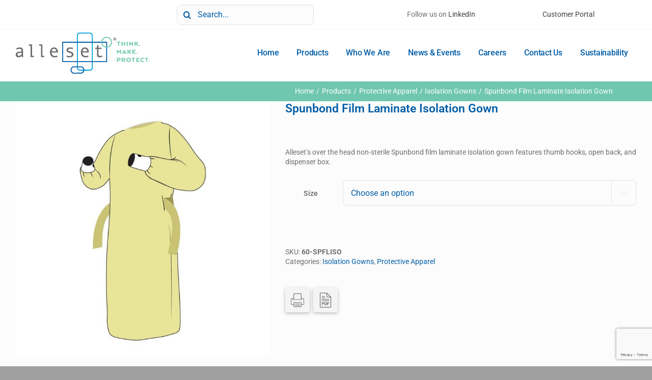

--- FILE ---
content_type: text/html; charset=UTF-8
request_url: https://alleset.com/product/spunbond-film-laminate-isolation-gown/
body_size: 27286
content:
<!DOCTYPE html>
<html class="avada-html-layout-wide avada-html-header-position-top avada-mobile-header-color-not-opaque" lang="en-US">
<head>
	<meta http-equiv="X-UA-Compatible" content="IE=edge" />
	<meta http-equiv="Content-Type" content="text/html; charset=utf-8"/>
	<meta name="viewport" content="width=device-width, initial-scale=1" />
	<meta name='robots' content='index, follow, max-image-preview:large, max-snippet:-1, max-video-preview:-1' />

	<!-- This site is optimized with the Yoast SEO plugin v26.7 - https://yoast.com/wordpress/plugins/seo/ -->
	<title>Spunbond Film Laminate Isolation Gown | Alleset</title>
	<link rel="canonical" href="https://alleset.com/product/spunbond-film-laminate-isolation-gown/" />
	<meta property="og:locale" content="en_US" />
	<meta property="og:type" content="article" />
	<meta property="og:title" content="Spunbond Film Laminate Isolation Gown | Alleset" />
	<meta property="og:description" content="Alleset&#039;s over the head non-sterile Spunbond film laminate isolation gown features thumb hooks, open back, and dispenser box." />
	<meta property="og:url" content="https://alleset.com/product/spunbond-film-laminate-isolation-gown/" />
	<meta property="og:site_name" content="Alleset" />
	<meta property="article:modified_time" content="2023-08-23T19:09:07+00:00" />
	<meta property="og:image" content="https://alleset.com/wp-content/uploads/2023/07/60-3094.jpg" />
	<meta property="og:image:width" content="1000" />
	<meta property="og:image:height" content="1000" />
	<meta property="og:image:type" content="image/jpeg" />
	<meta name="twitter:card" content="summary_large_image" />
	<script type="application/ld+json" class="yoast-schema-graph">{"@context":"https://schema.org","@graph":[{"@type":"WebPage","@id":"https://alleset.com/product/spunbond-film-laminate-isolation-gown/","url":"https://alleset.com/product/spunbond-film-laminate-isolation-gown/","name":"Spunbond Film Laminate Isolation Gown | Alleset","isPartOf":{"@id":"https://alleset.com/#website"},"primaryImageOfPage":{"@id":"https://alleset.com/product/spunbond-film-laminate-isolation-gown/#primaryimage"},"image":{"@id":"https://alleset.com/product/spunbond-film-laminate-isolation-gown/#primaryimage"},"thumbnailUrl":"https://alleset.com/wp-content/uploads/2023/07/60-3094.jpg","datePublished":"2023-07-25T18:28:41+00:00","dateModified":"2023-08-23T19:09:07+00:00","breadcrumb":{"@id":"https://alleset.com/product/spunbond-film-laminate-isolation-gown/#breadcrumb"},"inLanguage":"en-US","potentialAction":[{"@type":"ReadAction","target":["https://alleset.com/product/spunbond-film-laminate-isolation-gown/"]}]},{"@type":"ImageObject","inLanguage":"en-US","@id":"https://alleset.com/product/spunbond-film-laminate-isolation-gown/#primaryimage","url":"https://alleset.com/wp-content/uploads/2023/07/60-3094.jpg","contentUrl":"https://alleset.com/wp-content/uploads/2023/07/60-3094.jpg","width":1000,"height":1000},{"@type":"BreadcrumbList","@id":"https://alleset.com/product/spunbond-film-laminate-isolation-gown/#breadcrumb","itemListElement":[{"@type":"ListItem","position":1,"name":"Home","item":"https://alleset.com/"},{"@type":"ListItem","position":2,"name":"Products","item":"https://alleset.com/shop/"},{"@type":"ListItem","position":3,"name":"Spunbond Film Laminate Isolation Gown"}]},{"@type":"WebSite","@id":"https://alleset.com/#website","url":"https://alleset.com/","name":"Alleset","description":"Global Manufacturer of Healthcare Products","publisher":{"@id":"https://alleset.com/#organization"},"potentialAction":[{"@type":"SearchAction","target":{"@type":"EntryPoint","urlTemplate":"https://alleset.com/?s={search_term_string}"},"query-input":{"@type":"PropertyValueSpecification","valueRequired":true,"valueName":"search_term_string"}}],"inLanguage":"en-US"},{"@type":"Organization","@id":"https://alleset.com/#organization","name":"Alleset","url":"https://alleset.com/","logo":{"@type":"ImageObject","inLanguage":"en-US","@id":"https://alleset.com/#/schema/logo/image/","url":"https://alleset.com/wp-content/uploads/2022/03/Alleset-New-Logo-Reveal-1.jpg","contentUrl":"https://alleset.com/wp-content/uploads/2022/03/Alleset-New-Logo-Reveal-1.jpg","width":400,"height":400,"caption":"Alleset"},"image":{"@id":"https://alleset.com/#/schema/logo/image/"}}]}</script>
	<!-- / Yoast SEO plugin. -->


<link rel="alternate" type="application/rss+xml" title="Alleset &raquo; Feed" href="https://alleset.com/feed/" />
<link rel="alternate" type="application/rss+xml" title="Alleset &raquo; Comments Feed" href="https://alleset.com/comments/feed/" />
								<link rel="icon" href="https://alleset.com/wp-content/uploads/2021/11/Alleset-favicon.png" type="image/png" />
		
		
		
				<link rel="alternate" title="oEmbed (JSON)" type="application/json+oembed" href="https://alleset.com/wp-json/oembed/1.0/embed?url=https%3A%2F%2Falleset.com%2Fproduct%2Fspunbond-film-laminate-isolation-gown%2F" />
<link rel="alternate" title="oEmbed (XML)" type="text/xml+oembed" href="https://alleset.com/wp-json/oembed/1.0/embed?url=https%3A%2F%2Falleset.com%2Fproduct%2Fspunbond-film-laminate-isolation-gown%2F&#038;format=xml" />
		<style id="content-control-block-styles">
			@media (max-width: 640px) {
	.cc-hide-on-mobile {
		display: none !important;
	}
}
@media (min-width: 641px) and (max-width: 920px) {
	.cc-hide-on-tablet {
		display: none !important;
	}
}
@media (min-width: 921px) and (max-width: 1440px) {
	.cc-hide-on-desktop {
		display: none !important;
	}
}		</style>
		<style id='wp-img-auto-sizes-contain-inline-css' type='text/css'>
img:is([sizes=auto i],[sizes^="auto," i]){contain-intrinsic-size:3000px 1500px}
/*# sourceURL=wp-img-auto-sizes-contain-inline-css */
</style>
<link rel='stylesheet' id='afreg-front-css-css' href='https://alleset.com/wp-content/plugins/user-registration-plugin-for-woocommerce/front/css/afreg_front.css?ver=1.0' type='text/css' media='all' />
<link rel='stylesheet' id='color-spectrum-css-css' href='https://alleset.com/wp-content/plugins/user-registration-plugin-for-woocommerce/front/css/afreg_color_spectrum.css?ver=1.0' type='text/css' media='all' />
<link rel='stylesheet' id='content-control-block-styles-css' href='https://alleset.com/wp-content/plugins/content-control/dist/style-block-editor.css?ver=2.6.5' type='text/css' media='all' />
<style id='woocommerce-inline-inline-css' type='text/css'>
.woocommerce form .form-row .required { visibility: visible; }
/*# sourceURL=woocommerce-inline-inline-css */
</style>
<link rel='stylesheet' id='wcspp-css' href='https://alleset.com/wp-content/plugins/share-print-pdf-woocommerce/includes/css/styles.css?ver=3.0.3' type='text/css' media='all' />
<link rel='stylesheet' id='fusion-dynamic-css-css' href='https://alleset.com/wp-content/uploads/fusion-styles/cf5e026f4b239d2e666362987dd4d2de.min.css?ver=3.14.2' type='text/css' media='all' />
<script type="text/template" id="tmpl-variation-template">
	<div class="woocommerce-variation-description">{{{ data.variation.variation_description }}}</div>
	<div class="woocommerce-variation-price">{{{ data.variation.price_html }}}</div>
	<div class="woocommerce-variation-availability">{{{ data.variation.availability_html }}}</div>
</script>
<script type="text/template" id="tmpl-unavailable-variation-template">
	<p role="alert">Sorry, this product is unavailable. Please choose a different combination.</p>
</script>
<script type="text/javascript" src="https://alleset.com/wp-includes/js/jquery/jquery.min.js?ver=3.7.1" id="jquery-core-js"></script>
<script type="text/javascript" src="https://alleset.com/wp-includes/js/jquery/jquery-migrate.min.js?ver=3.4.1" id="jquery-migrate-js"></script>
<script type="text/javascript" src="https://alleset.com/wp-content/plugins/user-registration-plugin-for-woocommerce/front/js/afreg_front.js?ver=1.0" id="afreg-front-js-js"></script>
<script type="text/javascript" src="https://alleset.com/wp-content/plugins/user-registration-plugin-for-woocommerce/front/js/afreg_color_spectrum.js?ver=1.0" id="color-spectrum-js-js"></script>
<script type="text/javascript" src="https://alleset.com/wp-content/plugins/woocommerce/assets/js/jquery-blockui/jquery.blockUI.min.js?ver=2.7.0-wc.10.4.3" id="wc-jquery-blockui-js" defer="defer" data-wp-strategy="defer"></script>
<script type="text/javascript" id="wc-add-to-cart-js-extra">
/* <![CDATA[ */
var wc_add_to_cart_params = {"ajax_url":"/wp-admin/admin-ajax.php","wc_ajax_url":"/?wc-ajax=%%endpoint%%","i18n_view_cart":"View cart","cart_url":"https://alleset.com/cart/","is_cart":"","cart_redirect_after_add":"no"};
//# sourceURL=wc-add-to-cart-js-extra
/* ]]> */
</script>
<script type="text/javascript" src="https://alleset.com/wp-content/plugins/woocommerce/assets/js/frontend/add-to-cart.min.js?ver=10.4.3" id="wc-add-to-cart-js" defer="defer" data-wp-strategy="defer"></script>
<script type="text/javascript" src="https://alleset.com/wp-content/plugins/woocommerce/assets/js/zoom/jquery.zoom.min.js?ver=1.7.21-wc.10.4.3" id="wc-zoom-js" defer="defer" data-wp-strategy="defer"></script>
<script type="text/javascript" src="https://alleset.com/wp-content/plugins/woocommerce/assets/js/flexslider/jquery.flexslider.min.js?ver=2.7.2-wc.10.4.3" id="wc-flexslider-js" defer="defer" data-wp-strategy="defer"></script>
<script type="text/javascript" id="wc-single-product-js-extra">
/* <![CDATA[ */
var wc_single_product_params = {"i18n_required_rating_text":"Please select a rating","i18n_rating_options":["1 of 5 stars","2 of 5 stars","3 of 5 stars","4 of 5 stars","5 of 5 stars"],"i18n_product_gallery_trigger_text":"View full-screen image gallery","review_rating_required":"yes","flexslider":{"rtl":false,"animation":"slide","smoothHeight":true,"directionNav":true,"controlNav":"thumbnails","slideshow":false,"animationSpeed":500,"animationLoop":false,"allowOneSlide":false,"prevText":"\u003Ci class=\"awb-icon-angle-left\"\u003E\u003C/i\u003E","nextText":"\u003Ci class=\"awb-icon-angle-right\"\u003E\u003C/i\u003E"},"zoom_enabled":"1","zoom_options":[],"photoswipe_enabled":"","photoswipe_options":{"shareEl":false,"closeOnScroll":false,"history":false,"hideAnimationDuration":0,"showAnimationDuration":0},"flexslider_enabled":"1"};
//# sourceURL=wc-single-product-js-extra
/* ]]> */
</script>
<script type="text/javascript" src="https://alleset.com/wp-content/plugins/woocommerce/assets/js/frontend/single-product.min.js?ver=10.4.3" id="wc-single-product-js" defer="defer" data-wp-strategy="defer"></script>
<script type="text/javascript" src="https://alleset.com/wp-content/plugins/woocommerce/assets/js/js-cookie/js.cookie.min.js?ver=2.1.4-wc.10.4.3" id="wc-js-cookie-js" defer="defer" data-wp-strategy="defer"></script>
<script type="text/javascript" id="woocommerce-js-extra">
/* <![CDATA[ */
var woocommerce_params = {"ajax_url":"/wp-admin/admin-ajax.php","wc_ajax_url":"/?wc-ajax=%%endpoint%%","i18n_password_show":"Show password","i18n_password_hide":"Hide password"};
//# sourceURL=woocommerce-js-extra
/* ]]> */
</script>
<script type="text/javascript" src="https://alleset.com/wp-content/plugins/woocommerce/assets/js/frontend/woocommerce.min.js?ver=10.4.3" id="woocommerce-js" defer="defer" data-wp-strategy="defer"></script>
<script type="text/javascript" src="https://alleset.com/wp-includes/js/underscore.min.js?ver=1.13.7" id="underscore-js"></script>
<script type="text/javascript" id="wp-util-js-extra">
/* <![CDATA[ */
var _wpUtilSettings = {"ajax":{"url":"/wp-admin/admin-ajax.php"}};
//# sourceURL=wp-util-js-extra
/* ]]> */
</script>
<script type="text/javascript" src="https://alleset.com/wp-includes/js/wp-util.min.js?ver=6.9" id="wp-util-js"></script>
<script type="text/javascript" id="wc-add-to-cart-variation-js-extra">
/* <![CDATA[ */
var wc_add_to_cart_variation_params = {"wc_ajax_url":"/?wc-ajax=%%endpoint%%","i18n_no_matching_variations_text":"Sorry, no products matched your selection. Please choose a different combination.","i18n_make_a_selection_text":"Please select some product options before adding this product to your cart.","i18n_unavailable_text":"Sorry, this product is unavailable. Please choose a different combination.","i18n_reset_alert_text":"Your selection has been reset. Please select some product options before adding this product to your cart."};
//# sourceURL=wc-add-to-cart-variation-js-extra
/* ]]> */
</script>
<script type="text/javascript" src="https://alleset.com/wp-content/plugins/woocommerce/assets/js/frontend/add-to-cart-variation.min.js?ver=10.4.3" id="wc-add-to-cart-variation-js" defer="defer" data-wp-strategy="defer"></script>
<link rel="https://api.w.org/" href="https://alleset.com/wp-json/" /><link rel="alternate" title="JSON" type="application/json" href="https://alleset.com/wp-json/wp/v2/product/12551" /><link rel="EditURI" type="application/rsd+xml" title="RSD" href="https://alleset.com/xmlrpc.php?rsd" />
<meta name="generator" content="WordPress 6.9" />
<meta name="generator" content="WooCommerce 10.4.3" />
<link rel='shortlink' href='https://alleset.com/?p=12551' />
<link rel="preload" href="https://alleset.com/wp-content/themes/Avada/includes/lib/assets/fonts/icomoon/awb-icons.woff" as="font" type="font/woff" crossorigin><link rel="preload" href="//alleset.com/wp-content/uploads/fusion-fa-font/fa-brands-400.woff" as="font" type="font/woff2" crossorigin><link rel="preload" href="//alleset.com/wp-content/uploads/fusion-fa-font/fa-regular-400.woff" as="font" type="font/woff2" crossorigin><link rel="preload" href="//alleset.com/wp-content/uploads/fusion-fa-font/fa-solid-900.woff" as="font" type="font/woff2" crossorigin><link rel="preload" href="https://alleset.com/wp-content/uploads/fusion-icons/mechanic-v1.3/fonts/mechanic.ttf?h09x3l" as="font" type="font/ttf" crossorigin><link rel="preload" href="https://alleset.com/wp-content/uploads/fusion-gfonts/O4ZCFGj5hxF0EhjimlIhqAYaY7EBcUSC-HA4T6_ZogXvVA.woff2" as="font" type="font/woff2" crossorigin><link rel="preload" href="https://alleset.com/wp-content/uploads/fusion-gfonts/O4ZCFGj5hxF0EhjimlIhqAYaY7EBcUSC-HA4T6_YogXvVA.woff2" as="font" type="font/woff2" crossorigin><link rel="preload" href="https://alleset.com/wp-content/uploads/fusion-gfonts/O4ZCFGj5hxF0EhjimlIhqAYaY7EBcUSC-HA4T6_WogU.woff2" as="font" type="font/woff2" crossorigin><link rel="preload" href="https://alleset.com/wp-content/uploads/fusion-gfonts/O4ZMFGj5hxF0EhjimngomvnCCtqb30OXAjPSBJ_UugE.woff2" as="font" type="font/woff2" crossorigin><link rel="preload" href="https://alleset.com/wp-content/uploads/fusion-gfonts/O4ZMFGj5hxF0EhjimngomvnCCtqb30OXAjPSBZ_UugE.woff2" as="font" type="font/woff2" crossorigin><link rel="preload" href="https://alleset.com/wp-content/uploads/fusion-gfonts/O4ZMFGj5hxF0EhjimngomvnCCtqb30OXAjPSC5_U.woff2" as="font" type="font/woff2" crossorigin><link rel="preload" href="https://alleset.com/wp-content/uploads/fusion-gfonts/KFO5CnqEu92Fr1Mu53ZEC9_Vu3r1gIhOszmkC3kaWzU.woff2" as="font" type="font/woff2" crossorigin><link rel="preload" href="https://alleset.com/wp-content/uploads/fusion-gfonts/KFO5CnqEu92Fr1Mu53ZEC9_Vu3r1gIhOszmkAnkaWzU.woff2" as="font" type="font/woff2" crossorigin><link rel="preload" href="https://alleset.com/wp-content/uploads/fusion-gfonts/KFO5CnqEu92Fr1Mu53ZEC9_Vu3r1gIhOszmkCnkaWzU.woff2" as="font" type="font/woff2" crossorigin><link rel="preload" href="https://alleset.com/wp-content/uploads/fusion-gfonts/KFO5CnqEu92Fr1Mu53ZEC9_Vu3r1gIhOszmkBXkaWzU.woff2" as="font" type="font/woff2" crossorigin><link rel="preload" href="https://alleset.com/wp-content/uploads/fusion-gfonts/KFO5CnqEu92Fr1Mu53ZEC9_Vu3r1gIhOszmkenkaWzU.woff2" as="font" type="font/woff2" crossorigin><link rel="preload" href="https://alleset.com/wp-content/uploads/fusion-gfonts/KFO5CnqEu92Fr1Mu53ZEC9_Vu3r1gIhOszmkaHkaWzU.woff2" as="font" type="font/woff2" crossorigin><link rel="preload" href="https://alleset.com/wp-content/uploads/fusion-gfonts/KFO5CnqEu92Fr1Mu53ZEC9_Vu3r1gIhOszmkCXkaWzU.woff2" as="font" type="font/woff2" crossorigin><link rel="preload" href="https://alleset.com/wp-content/uploads/fusion-gfonts/KFO5CnqEu92Fr1Mu53ZEC9_Vu3r1gIhOszmkCHkaWzU.woff2" as="font" type="font/woff2" crossorigin><link rel="preload" href="https://alleset.com/wp-content/uploads/fusion-gfonts/KFO5CnqEu92Fr1Mu53ZEC9_Vu3r1gIhOszmkBnka.woff2" as="font" type="font/woff2" crossorigin><link rel="preload" href="https://alleset.com/wp-content/uploads/fusion-gfonts/KFO5CnqEu92Fr1Mu53ZEC9_Vu3r1gIhOszmkC3kaWzU.woff2" as="font" type="font/woff2" crossorigin><link rel="preload" href="https://alleset.com/wp-content/uploads/fusion-gfonts/KFO5CnqEu92Fr1Mu53ZEC9_Vu3r1gIhOszmkAnkaWzU.woff2" as="font" type="font/woff2" crossorigin><link rel="preload" href="https://alleset.com/wp-content/uploads/fusion-gfonts/KFO5CnqEu92Fr1Mu53ZEC9_Vu3r1gIhOszmkCnkaWzU.woff2" as="font" type="font/woff2" crossorigin><link rel="preload" href="https://alleset.com/wp-content/uploads/fusion-gfonts/KFO5CnqEu92Fr1Mu53ZEC9_Vu3r1gIhOszmkBXkaWzU.woff2" as="font" type="font/woff2" crossorigin><link rel="preload" href="https://alleset.com/wp-content/uploads/fusion-gfonts/KFO5CnqEu92Fr1Mu53ZEC9_Vu3r1gIhOszmkenkaWzU.woff2" as="font" type="font/woff2" crossorigin><link rel="preload" href="https://alleset.com/wp-content/uploads/fusion-gfonts/KFO5CnqEu92Fr1Mu53ZEC9_Vu3r1gIhOszmkaHkaWzU.woff2" as="font" type="font/woff2" crossorigin><link rel="preload" href="https://alleset.com/wp-content/uploads/fusion-gfonts/KFO5CnqEu92Fr1Mu53ZEC9_Vu3r1gIhOszmkCXkaWzU.woff2" as="font" type="font/woff2" crossorigin><link rel="preload" href="https://alleset.com/wp-content/uploads/fusion-gfonts/KFO5CnqEu92Fr1Mu53ZEC9_Vu3r1gIhOszmkCHkaWzU.woff2" as="font" type="font/woff2" crossorigin><link rel="preload" href="https://alleset.com/wp-content/uploads/fusion-gfonts/KFO5CnqEu92Fr1Mu53ZEC9_Vu3r1gIhOszmkBnka.woff2" as="font" type="font/woff2" crossorigin><link rel="preload" href="https://alleset.com/wp-content/uploads/fusion-gfonts/KFO5CnqEu92Fr1Mu53ZEC9_Vu3r1gIhOszmkC3kaWzU.woff2" as="font" type="font/woff2" crossorigin><link rel="preload" href="https://alleset.com/wp-content/uploads/fusion-gfonts/KFO5CnqEu92Fr1Mu53ZEC9_Vu3r1gIhOszmkAnkaWzU.woff2" as="font" type="font/woff2" crossorigin><link rel="preload" href="https://alleset.com/wp-content/uploads/fusion-gfonts/KFO5CnqEu92Fr1Mu53ZEC9_Vu3r1gIhOszmkCnkaWzU.woff2" as="font" type="font/woff2" crossorigin><link rel="preload" href="https://alleset.com/wp-content/uploads/fusion-gfonts/KFO5CnqEu92Fr1Mu53ZEC9_Vu3r1gIhOszmkBXkaWzU.woff2" as="font" type="font/woff2" crossorigin><link rel="preload" href="https://alleset.com/wp-content/uploads/fusion-gfonts/KFO5CnqEu92Fr1Mu53ZEC9_Vu3r1gIhOszmkenkaWzU.woff2" as="font" type="font/woff2" crossorigin><link rel="preload" href="https://alleset.com/wp-content/uploads/fusion-gfonts/KFO5CnqEu92Fr1Mu53ZEC9_Vu3r1gIhOszmkaHkaWzU.woff2" as="font" type="font/woff2" crossorigin><link rel="preload" href="https://alleset.com/wp-content/uploads/fusion-gfonts/KFO5CnqEu92Fr1Mu53ZEC9_Vu3r1gIhOszmkCXkaWzU.woff2" as="font" type="font/woff2" crossorigin><link rel="preload" href="https://alleset.com/wp-content/uploads/fusion-gfonts/KFO5CnqEu92Fr1Mu53ZEC9_Vu3r1gIhOszmkCHkaWzU.woff2" as="font" type="font/woff2" crossorigin><link rel="preload" href="https://alleset.com/wp-content/uploads/fusion-gfonts/KFO5CnqEu92Fr1Mu53ZEC9_Vu3r1gIhOszmkBnka.woff2" as="font" type="font/woff2" crossorigin><link rel="preload" href="https://alleset.com/wp-content/uploads/fusion-gfonts/KFO7CnqEu92Fr1ME7kSn66aGLdTylUAMa3GUBGEe.woff2" as="font" type="font/woff2" crossorigin><link rel="preload" href="https://alleset.com/wp-content/uploads/fusion-gfonts/KFO7CnqEu92Fr1ME7kSn66aGLdTylUAMa3iUBGEe.woff2" as="font" type="font/woff2" crossorigin><link rel="preload" href="https://alleset.com/wp-content/uploads/fusion-gfonts/KFO7CnqEu92Fr1ME7kSn66aGLdTylUAMa3CUBGEe.woff2" as="font" type="font/woff2" crossorigin><link rel="preload" href="https://alleset.com/wp-content/uploads/fusion-gfonts/KFO7CnqEu92Fr1ME7kSn66aGLdTylUAMa3-UBGEe.woff2" as="font" type="font/woff2" crossorigin><link rel="preload" href="https://alleset.com/wp-content/uploads/fusion-gfonts/KFO7CnqEu92Fr1ME7kSn66aGLdTylUAMawCUBGEe.woff2" as="font" type="font/woff2" crossorigin><link rel="preload" href="https://alleset.com/wp-content/uploads/fusion-gfonts/KFO7CnqEu92Fr1ME7kSn66aGLdTylUAMaxKUBGEe.woff2" as="font" type="font/woff2" crossorigin><link rel="preload" href="https://alleset.com/wp-content/uploads/fusion-gfonts/KFO7CnqEu92Fr1ME7kSn66aGLdTylUAMa3OUBGEe.woff2" as="font" type="font/woff2" crossorigin><link rel="preload" href="https://alleset.com/wp-content/uploads/fusion-gfonts/KFO7CnqEu92Fr1ME7kSn66aGLdTylUAMa3KUBGEe.woff2" as="font" type="font/woff2" crossorigin><link rel="preload" href="https://alleset.com/wp-content/uploads/fusion-gfonts/KFO7CnqEu92Fr1ME7kSn66aGLdTylUAMa3yUBA.woff2" as="font" type="font/woff2" crossorigin><link rel="preload" href="https://alleset.com/wp-content/uploads/fusion-gfonts/KFO7CnqEu92Fr1ME7kSn66aGLdTylUAMa3GUBGEe.woff2" as="font" type="font/woff2" crossorigin><link rel="preload" href="https://alleset.com/wp-content/uploads/fusion-gfonts/KFO7CnqEu92Fr1ME7kSn66aGLdTylUAMa3iUBGEe.woff2" as="font" type="font/woff2" crossorigin><link rel="preload" href="https://alleset.com/wp-content/uploads/fusion-gfonts/KFO7CnqEu92Fr1ME7kSn66aGLdTylUAMa3CUBGEe.woff2" as="font" type="font/woff2" crossorigin><link rel="preload" href="https://alleset.com/wp-content/uploads/fusion-gfonts/KFO7CnqEu92Fr1ME7kSn66aGLdTylUAMa3-UBGEe.woff2" as="font" type="font/woff2" crossorigin><link rel="preload" href="https://alleset.com/wp-content/uploads/fusion-gfonts/KFO7CnqEu92Fr1ME7kSn66aGLdTylUAMawCUBGEe.woff2" as="font" type="font/woff2" crossorigin><link rel="preload" href="https://alleset.com/wp-content/uploads/fusion-gfonts/KFO7CnqEu92Fr1ME7kSn66aGLdTylUAMaxKUBGEe.woff2" as="font" type="font/woff2" crossorigin><link rel="preload" href="https://alleset.com/wp-content/uploads/fusion-gfonts/KFO7CnqEu92Fr1ME7kSn66aGLdTylUAMa3OUBGEe.woff2" as="font" type="font/woff2" crossorigin><link rel="preload" href="https://alleset.com/wp-content/uploads/fusion-gfonts/KFO7CnqEu92Fr1ME7kSn66aGLdTylUAMa3KUBGEe.woff2" as="font" type="font/woff2" crossorigin><link rel="preload" href="https://alleset.com/wp-content/uploads/fusion-gfonts/KFO7CnqEu92Fr1ME7kSn66aGLdTylUAMa3yUBA.woff2" as="font" type="font/woff2" crossorigin><link rel="preload" href="https://alleset.com/wp-content/uploads/fusion-gfonts/KFO7CnqEu92Fr1ME7kSn66aGLdTylUAMa3GUBGEe.woff2" as="font" type="font/woff2" crossorigin><link rel="preload" href="https://alleset.com/wp-content/uploads/fusion-gfonts/KFO7CnqEu92Fr1ME7kSn66aGLdTylUAMa3iUBGEe.woff2" as="font" type="font/woff2" crossorigin><link rel="preload" href="https://alleset.com/wp-content/uploads/fusion-gfonts/KFO7CnqEu92Fr1ME7kSn66aGLdTylUAMa3CUBGEe.woff2" as="font" type="font/woff2" crossorigin><link rel="preload" href="https://alleset.com/wp-content/uploads/fusion-gfonts/KFO7CnqEu92Fr1ME7kSn66aGLdTylUAMa3-UBGEe.woff2" as="font" type="font/woff2" crossorigin><link rel="preload" href="https://alleset.com/wp-content/uploads/fusion-gfonts/KFO7CnqEu92Fr1ME7kSn66aGLdTylUAMawCUBGEe.woff2" as="font" type="font/woff2" crossorigin><link rel="preload" href="https://alleset.com/wp-content/uploads/fusion-gfonts/KFO7CnqEu92Fr1ME7kSn66aGLdTylUAMaxKUBGEe.woff2" as="font" type="font/woff2" crossorigin><link rel="preload" href="https://alleset.com/wp-content/uploads/fusion-gfonts/KFO7CnqEu92Fr1ME7kSn66aGLdTylUAMa3OUBGEe.woff2" as="font" type="font/woff2" crossorigin><link rel="preload" href="https://alleset.com/wp-content/uploads/fusion-gfonts/KFO7CnqEu92Fr1ME7kSn66aGLdTylUAMa3KUBGEe.woff2" as="font" type="font/woff2" crossorigin><link rel="preload" href="https://alleset.com/wp-content/uploads/fusion-gfonts/KFO7CnqEu92Fr1ME7kSn66aGLdTylUAMa3yUBA.woff2" as="font" type="font/woff2" crossorigin><link rel="preload" href="https://alleset.com/wp-content/uploads/fusion-gfonts/KFO7CnqEu92Fr1ME7kSn66aGLdTylUAMa3GUBGEe.woff2" as="font" type="font/woff2" crossorigin><link rel="preload" href="https://alleset.com/wp-content/uploads/fusion-gfonts/KFO7CnqEu92Fr1ME7kSn66aGLdTylUAMa3iUBGEe.woff2" as="font" type="font/woff2" crossorigin><link rel="preload" href="https://alleset.com/wp-content/uploads/fusion-gfonts/KFO7CnqEu92Fr1ME7kSn66aGLdTylUAMa3CUBGEe.woff2" as="font" type="font/woff2" crossorigin><link rel="preload" href="https://alleset.com/wp-content/uploads/fusion-gfonts/KFO7CnqEu92Fr1ME7kSn66aGLdTylUAMa3-UBGEe.woff2" as="font" type="font/woff2" crossorigin><link rel="preload" href="https://alleset.com/wp-content/uploads/fusion-gfonts/KFO7CnqEu92Fr1ME7kSn66aGLdTylUAMawCUBGEe.woff2" as="font" type="font/woff2" crossorigin><link rel="preload" href="https://alleset.com/wp-content/uploads/fusion-gfonts/KFO7CnqEu92Fr1ME7kSn66aGLdTylUAMaxKUBGEe.woff2" as="font" type="font/woff2" crossorigin><link rel="preload" href="https://alleset.com/wp-content/uploads/fusion-gfonts/KFO7CnqEu92Fr1ME7kSn66aGLdTylUAMa3OUBGEe.woff2" as="font" type="font/woff2" crossorigin><link rel="preload" href="https://alleset.com/wp-content/uploads/fusion-gfonts/KFO7CnqEu92Fr1ME7kSn66aGLdTylUAMa3KUBGEe.woff2" as="font" type="font/woff2" crossorigin><link rel="preload" href="https://alleset.com/wp-content/uploads/fusion-gfonts/KFO7CnqEu92Fr1ME7kSn66aGLdTylUAMa3yUBA.woff2" as="font" type="font/woff2" crossorigin><style type="text/css" id="css-fb-visibility">@media screen and (max-width: 820px){.fusion-no-small-visibility{display:none !important;}body .sm-text-align-center{text-align:center !important;}body .sm-text-align-left{text-align:left !important;}body .sm-text-align-right{text-align:right !important;}body .sm-text-align-justify{text-align:justify !important;}body .sm-flex-align-center{justify-content:center !important;}body .sm-flex-align-flex-start{justify-content:flex-start !important;}body .sm-flex-align-flex-end{justify-content:flex-end !important;}body .sm-mx-auto{margin-left:auto !important;margin-right:auto !important;}body .sm-ml-auto{margin-left:auto !important;}body .sm-mr-auto{margin-right:auto !important;}body .fusion-absolute-position-small{position:absolute;width:100%;}.awb-sticky.awb-sticky-small{ position: sticky; top: var(--awb-sticky-offset,0); }}@media screen and (min-width: 821px) and (max-width: 1100px){.fusion-no-medium-visibility{display:none !important;}body .md-text-align-center{text-align:center !important;}body .md-text-align-left{text-align:left !important;}body .md-text-align-right{text-align:right !important;}body .md-text-align-justify{text-align:justify !important;}body .md-flex-align-center{justify-content:center !important;}body .md-flex-align-flex-start{justify-content:flex-start !important;}body .md-flex-align-flex-end{justify-content:flex-end !important;}body .md-mx-auto{margin-left:auto !important;margin-right:auto !important;}body .md-ml-auto{margin-left:auto !important;}body .md-mr-auto{margin-right:auto !important;}body .fusion-absolute-position-medium{position:absolute;width:100%;}.awb-sticky.awb-sticky-medium{ position: sticky; top: var(--awb-sticky-offset,0); }}@media screen and (min-width: 1101px){.fusion-no-large-visibility{display:none !important;}body .lg-text-align-center{text-align:center !important;}body .lg-text-align-left{text-align:left !important;}body .lg-text-align-right{text-align:right !important;}body .lg-text-align-justify{text-align:justify !important;}body .lg-flex-align-center{justify-content:center !important;}body .lg-flex-align-flex-start{justify-content:flex-start !important;}body .lg-flex-align-flex-end{justify-content:flex-end !important;}body .lg-mx-auto{margin-left:auto !important;margin-right:auto !important;}body .lg-ml-auto{margin-left:auto !important;}body .lg-mr-auto{margin-right:auto !important;}body .fusion-absolute-position-large{position:absolute;width:100%;}.awb-sticky.awb-sticky-large{ position: sticky; top: var(--awb-sticky-offset,0); }}</style>	<noscript><style>.woocommerce-product-gallery{ opacity: 1 !important; }</style></noscript>
	<style type="text/css">.recentcomments a{display:inline !important;padding:0 !important;margin:0 !important;}</style><meta name="generator" content="Powered by Slider Revolution 6.7.39 - responsive, Mobile-Friendly Slider Plugin for WordPress with comfortable drag and drop interface." />
<meta name="generator" content="XforWooCommerce.com - Share, Print and PDF for WooCommerce"/><script>function setREVStartSize(e){
			//window.requestAnimationFrame(function() {
				window.RSIW = window.RSIW===undefined ? window.innerWidth : window.RSIW;
				window.RSIH = window.RSIH===undefined ? window.innerHeight : window.RSIH;
				try {
					var pw = document.getElementById(e.c).parentNode.offsetWidth,
						newh;
					pw = pw===0 || isNaN(pw) || (e.l=="fullwidth" || e.layout=="fullwidth") ? window.RSIW : pw;
					e.tabw = e.tabw===undefined ? 0 : parseInt(e.tabw);
					e.thumbw = e.thumbw===undefined ? 0 : parseInt(e.thumbw);
					e.tabh = e.tabh===undefined ? 0 : parseInt(e.tabh);
					e.thumbh = e.thumbh===undefined ? 0 : parseInt(e.thumbh);
					e.tabhide = e.tabhide===undefined ? 0 : parseInt(e.tabhide);
					e.thumbhide = e.thumbhide===undefined ? 0 : parseInt(e.thumbhide);
					e.mh = e.mh===undefined || e.mh=="" || e.mh==="auto" ? 0 : parseInt(e.mh,0);
					if(e.layout==="fullscreen" || e.l==="fullscreen")
						newh = Math.max(e.mh,window.RSIH);
					else{
						e.gw = Array.isArray(e.gw) ? e.gw : [e.gw];
						for (var i in e.rl) if (e.gw[i]===undefined || e.gw[i]===0) e.gw[i] = e.gw[i-1];
						e.gh = e.el===undefined || e.el==="" || (Array.isArray(e.el) && e.el.length==0)? e.gh : e.el;
						e.gh = Array.isArray(e.gh) ? e.gh : [e.gh];
						for (var i in e.rl) if (e.gh[i]===undefined || e.gh[i]===0) e.gh[i] = e.gh[i-1];
											
						var nl = new Array(e.rl.length),
							ix = 0,
							sl;
						e.tabw = e.tabhide>=pw ? 0 : e.tabw;
						e.thumbw = e.thumbhide>=pw ? 0 : e.thumbw;
						e.tabh = e.tabhide>=pw ? 0 : e.tabh;
						e.thumbh = e.thumbhide>=pw ? 0 : e.thumbh;
						for (var i in e.rl) nl[i] = e.rl[i]<window.RSIW ? 0 : e.rl[i];
						sl = nl[0];
						for (var i in nl) if (sl>nl[i] && nl[i]>0) { sl = nl[i]; ix=i;}
						var m = pw>(e.gw[ix]+e.tabw+e.thumbw) ? 1 : (pw-(e.tabw+e.thumbw)) / (e.gw[ix]);
						newh =  (e.gh[ix] * m) + (e.tabh + e.thumbh);
					}
					var el = document.getElementById(e.c);
					if (el!==null && el) el.style.height = newh+"px";
					el = document.getElementById(e.c+"_wrapper");
					if (el!==null && el) {
						el.style.height = newh+"px";
						el.style.display = "block";
					}
				} catch(e){
					console.log("Failure at Presize of Slider:" + e)
				}
			//});
		  };</script>
		<style type="text/css" id="wp-custom-css">
			h3.product-title.fusion-responsive-typography-calculated {
    font-size: 22px;
    text-align: center;
}
.product-details-container .fusion-price-rating {
    display: block !important;
    justify-content: space-between;
    align-items: center;
    flex-wrap: wrap;
	text-align:center;
}

.fusion-product-wrapper {
  border:1px solid #b5b5b5 !important;
}
.product-buttons .add_to_cart_button:before, .product-buttons .product_type_auction:before, .product-buttons .product_type_external:before, .product-buttons .product_type_simple:before {
    content: "\f07a";
	display:none;
}

.product-buttons a:first-child {
    float: left;
    padding: 5px;
    background: #36BEAD;
    color: white;
    border-radius: 5px;
}
.product-buttons a:nth-of-type(2), .product-buttons a:nth-of-type(3), .product-buttons a:nth-of-type(4) {
    float: right!important;
    display: none;
}
a.button.product_type_simple.add_to_cart_button.ajax_add_to_cart {
    text-align: center !important;
    float: unset !important;
    left: 25%;
}
/*
h2.yikes-custom-woo-tab-title.yikes-custom-woo-tab-title-technical-documents-specification {
    display: none !important;
}
*/

/*DOCLIB CUSTOM CSS - START*/


/* Custom CSS for the documents tab */
.woocommerce div.product .woocommerce-tabs ul.tabs li.documents_tab {
    /* Adjust the positioning and appearance of the tab */
}

/* Custom CSS for the documents panel */
.woocommerce div.product .woocommerce-tabs div.panel#documents_tab {
    /* Adjust the positioning and appearance of the panel */
}

.document-icon-box {
    display: flex;
    align-items: center;
    margin-bottom: 10px;
	
  }

  .icon {
    width: 30px;
    height: 30px;
    margin-right: 10px;
    background-size: cover;
    background-repeat: no-repeat;
  }

#tab-doc_tab ul {
    column-count: 2; /* Display as two columns */
    column-gap: 20px; /* Add gap between columns */
	list-style: none; /* Hide bullet points */
  }

#tab-doc_tab ul li {
    break-inside: avoid-column; /* Prevent splitting of list items between columns */
  }

.document-icon-box a {
    text-transform: capitalize;
}

@media screen and (max-width: 768px) {
    .documents-tab ul {
      column-count: 1 !important; /* Display as single column */
    }
  }


@media only screen and (max-width: 768px) {
    #tab-doc_tab ul {
        display: flex;
        flex-direction: column;
        padding-left: 5px !important;
    }
}

.documents-grid {
    list-style: none; /* Removes bullet points */
    padding: 0; /* Removes any padding that might come from the list-style */
    display: flex;
    flex-wrap: wrap; /* Allows the items to wrap onto new lines */
    justify-content: space-between; /* Spacing between the items */
}

.documents-grid li {
    flex: 1 0 300px; /* The flex items will grow and shrink as needed, but they won't be smaller than 300px */
    margin-bottom: 20px; /* Space between rows, adjust as needed */
}

@media screen and (max-width: 600px) { /* Adjust 600px to whatever breakpoint you want */
    .documents-grid li {
        flex: 1 0 100%; /* On small screens, the items will take up the full width of the container */
    }
}

.my_wc-custom-header {
    display: flex;
    justify-content: space-between;
    width: 100vw;
    position: relative;
    box-sizing: border-box;
    margin-left: calc(-50vw + 50%);
    margin-right: calc(-50vw + 50%);
	margin-bottom: 50px;
}

.my_wc-header-image {
	position: relative;
    width: 35%;
    height: 450px; /* Adjust as needed */
    background-size: cover;
    background-position: center;
}

.my_wc-header-text {
	display: flex;
    flex-direction: column;
    justify-content: center;
    align-items: flex-start;
    width: 65%;
    background: #005da6; /* Change to your preferred color */
    color: white; /* Change to your preferred color */
    padding: 20px 75px; /* Adjust as needed */
}

.my_wc-header-title {
    color: white;
    text-transform: uppercase;
    margin-bottom: 10px;
	font-size:40px;
	line-height:1.16px;
}

.my_wc-header-image::before {
    content: "";
    position: absolute;
    top: 0;
    left: 0;
    width: 100%;
    height: 100%;
    background: linear-gradient(to top, #005da6, transparent);
}

/*Custom CSS for the documents panel - END*/
		</style>
				<script type="text/javascript">
			var doc = document.documentElement;
			doc.setAttribute( 'data-useragent', navigator.userAgent );
		</script>
		<style type="text/css" id="fusion-builder-template-header-css">#menu-main-menu li#menu-item-16996 {display:none}

@media only screen and (max-width: 600px) {
  #menu-main-menu li#menu-item-16996 {display: block;}
}</style><!-- Google Tag Manager -->
<script>(function(w,d,s,l,i){w[l]=w[l]||[];w[l].push({'gtm.start':
new Date().getTime(),event:'gtm.js'});var f=d.getElementsByTagName(s)[0],
j=d.createElement(s),dl=l!='dataLayer'?'&l='+l:'';j.async=true;j.src=
'https://www.googletagmanager.com/gtm.js?id='+i+dl;f.parentNode.insertBefore(j,f);
})(window,document,'script','dataLayer','GTM-PN3LJNN');</script>
<!-- End Google Tag Manager -->
	<!-- Google Tag Manager -->
<script>(function(w,d,s,l,i){w[l]=w[l]||[];w[l].push({'gtm.start':
new Date().getTime(),event:'gtm.js'});var f=d.getElementsByTagName(s)[0],
j=d.createElement(s),dl=l!='dataLayer'?'&l='+l:'';j.async=true;j.src=
'https://www.googletagmanager.com/gtm.js?id='+i+dl;f.parentNode.insertBefore(j,f);
})(window,document,'script','dataLayer','GTM-PN3LJNN');</script>
<!-- End Google Tag Manager -->
<script>
jQuery( document ).ready(function() {
	jQuery( ".hp_custom" ).click(function() {
    var yourname = jQuery("#first_name").val();
    var email = jQuery("#email_address").val();
    var phonenumber = jQuery("#phone_number").val();
   // alert(fname);
    var url = "https://alleset.com/contact-us/?yourname="+yourname+"&email="+email+"&phonenumber="+phonenumber+"#form";
    if(yourname != '' && email != '' && phonenumber != ''){
         window.location.replace(url);
    }
   
    
    });
    
    jQuery(".accordion").on("click", function() {
        jQuery(this).toggleClass("active");
        jQuery(this).next().slideToggle(200);
      });
    
        jQuery(".documentsbloxks").on("click", function() {
            jQuery(this).toggleClass("show");
        });
});
</script>

    <meta http-equiv="Cache-control" content="public">
    <meta http-equiv="Cache-control" content="private">
    <meta http-equiv="Cache-control" content="no-cache">
    <meta http-equiv="Cache-control" content="no-store"><link rel='stylesheet' id='wc-blocks-style-css' href='https://alleset.com/wp-content/plugins/woocommerce/assets/client/blocks/wc-blocks.css?ver=wc-10.4.3' type='text/css' media='all' />
<style id='global-styles-inline-css' type='text/css'>
:root{--wp--preset--aspect-ratio--square: 1;--wp--preset--aspect-ratio--4-3: 4/3;--wp--preset--aspect-ratio--3-4: 3/4;--wp--preset--aspect-ratio--3-2: 3/2;--wp--preset--aspect-ratio--2-3: 2/3;--wp--preset--aspect-ratio--16-9: 16/9;--wp--preset--aspect-ratio--9-16: 9/16;--wp--preset--color--black: #000000;--wp--preset--color--cyan-bluish-gray: #abb8c3;--wp--preset--color--white: #ffffff;--wp--preset--color--pale-pink: #f78da7;--wp--preset--color--vivid-red: #cf2e2e;--wp--preset--color--luminous-vivid-orange: #ff6900;--wp--preset--color--luminous-vivid-amber: #fcb900;--wp--preset--color--light-green-cyan: #7bdcb5;--wp--preset--color--vivid-green-cyan: #00d084;--wp--preset--color--pale-cyan-blue: #8ed1fc;--wp--preset--color--vivid-cyan-blue: #0693e3;--wp--preset--color--vivid-purple: #9b51e0;--wp--preset--color--awb-color-1: #ffffff;--wp--preset--color--awb-color-2: #fcfcfc;--wp--preset--color--awb-color-3: #e2e2e2;--wp--preset--color--awb-color-4: #00a0dd;--wp--preset--color--awb-color-5: #005da6;--wp--preset--color--awb-color-6: #70c7af;--wp--preset--color--awb-color-7: #6d6e70;--wp--preset--color--awb-color-8: #404041;--wp--preset--color--awb-color-custom-1: rgba(0,7,21,0.34);--wp--preset--color--awb-color-custom-2: rgba(0,1,2,0.85);--wp--preset--color--awb-color-custom-3: rgba(0,0,0,0.2);--wp--preset--color--awb-color-custom-4: rgba(16,158,217,0.2);--wp--preset--gradient--vivid-cyan-blue-to-vivid-purple: linear-gradient(135deg,rgb(6,147,227) 0%,rgb(155,81,224) 100%);--wp--preset--gradient--light-green-cyan-to-vivid-green-cyan: linear-gradient(135deg,rgb(122,220,180) 0%,rgb(0,208,130) 100%);--wp--preset--gradient--luminous-vivid-amber-to-luminous-vivid-orange: linear-gradient(135deg,rgb(252,185,0) 0%,rgb(255,105,0) 100%);--wp--preset--gradient--luminous-vivid-orange-to-vivid-red: linear-gradient(135deg,rgb(255,105,0) 0%,rgb(207,46,46) 100%);--wp--preset--gradient--very-light-gray-to-cyan-bluish-gray: linear-gradient(135deg,rgb(238,238,238) 0%,rgb(169,184,195) 100%);--wp--preset--gradient--cool-to-warm-spectrum: linear-gradient(135deg,rgb(74,234,220) 0%,rgb(151,120,209) 20%,rgb(207,42,186) 40%,rgb(238,44,130) 60%,rgb(251,105,98) 80%,rgb(254,248,76) 100%);--wp--preset--gradient--blush-light-purple: linear-gradient(135deg,rgb(255,206,236) 0%,rgb(152,150,240) 100%);--wp--preset--gradient--blush-bordeaux: linear-gradient(135deg,rgb(254,205,165) 0%,rgb(254,45,45) 50%,rgb(107,0,62) 100%);--wp--preset--gradient--luminous-dusk: linear-gradient(135deg,rgb(255,203,112) 0%,rgb(199,81,192) 50%,rgb(65,88,208) 100%);--wp--preset--gradient--pale-ocean: linear-gradient(135deg,rgb(255,245,203) 0%,rgb(182,227,212) 50%,rgb(51,167,181) 100%);--wp--preset--gradient--electric-grass: linear-gradient(135deg,rgb(202,248,128) 0%,rgb(113,206,126) 100%);--wp--preset--gradient--midnight: linear-gradient(135deg,rgb(2,3,129) 0%,rgb(40,116,252) 100%);--wp--preset--font-size--small: 10.5px;--wp--preset--font-size--medium: 20px;--wp--preset--font-size--large: 21px;--wp--preset--font-size--x-large: 42px;--wp--preset--font-size--normal: 14px;--wp--preset--font-size--xlarge: 28px;--wp--preset--font-size--huge: 42px;--wp--preset--spacing--20: 0.44rem;--wp--preset--spacing--30: 0.67rem;--wp--preset--spacing--40: 1rem;--wp--preset--spacing--50: 1.5rem;--wp--preset--spacing--60: 2.25rem;--wp--preset--spacing--70: 3.38rem;--wp--preset--spacing--80: 5.06rem;--wp--preset--shadow--natural: 6px 6px 9px rgba(0, 0, 0, 0.2);--wp--preset--shadow--deep: 12px 12px 50px rgba(0, 0, 0, 0.4);--wp--preset--shadow--sharp: 6px 6px 0px rgba(0, 0, 0, 0.2);--wp--preset--shadow--outlined: 6px 6px 0px -3px rgb(255, 255, 255), 6px 6px rgb(0, 0, 0);--wp--preset--shadow--crisp: 6px 6px 0px rgb(0, 0, 0);}:where(.is-layout-flex){gap: 0.5em;}:where(.is-layout-grid){gap: 0.5em;}body .is-layout-flex{display: flex;}.is-layout-flex{flex-wrap: wrap;align-items: center;}.is-layout-flex > :is(*, div){margin: 0;}body .is-layout-grid{display: grid;}.is-layout-grid > :is(*, div){margin: 0;}:where(.wp-block-columns.is-layout-flex){gap: 2em;}:where(.wp-block-columns.is-layout-grid){gap: 2em;}:where(.wp-block-post-template.is-layout-flex){gap: 1.25em;}:where(.wp-block-post-template.is-layout-grid){gap: 1.25em;}.has-black-color{color: var(--wp--preset--color--black) !important;}.has-cyan-bluish-gray-color{color: var(--wp--preset--color--cyan-bluish-gray) !important;}.has-white-color{color: var(--wp--preset--color--white) !important;}.has-pale-pink-color{color: var(--wp--preset--color--pale-pink) !important;}.has-vivid-red-color{color: var(--wp--preset--color--vivid-red) !important;}.has-luminous-vivid-orange-color{color: var(--wp--preset--color--luminous-vivid-orange) !important;}.has-luminous-vivid-amber-color{color: var(--wp--preset--color--luminous-vivid-amber) !important;}.has-light-green-cyan-color{color: var(--wp--preset--color--light-green-cyan) !important;}.has-vivid-green-cyan-color{color: var(--wp--preset--color--vivid-green-cyan) !important;}.has-pale-cyan-blue-color{color: var(--wp--preset--color--pale-cyan-blue) !important;}.has-vivid-cyan-blue-color{color: var(--wp--preset--color--vivid-cyan-blue) !important;}.has-vivid-purple-color{color: var(--wp--preset--color--vivid-purple) !important;}.has-black-background-color{background-color: var(--wp--preset--color--black) !important;}.has-cyan-bluish-gray-background-color{background-color: var(--wp--preset--color--cyan-bluish-gray) !important;}.has-white-background-color{background-color: var(--wp--preset--color--white) !important;}.has-pale-pink-background-color{background-color: var(--wp--preset--color--pale-pink) !important;}.has-vivid-red-background-color{background-color: var(--wp--preset--color--vivid-red) !important;}.has-luminous-vivid-orange-background-color{background-color: var(--wp--preset--color--luminous-vivid-orange) !important;}.has-luminous-vivid-amber-background-color{background-color: var(--wp--preset--color--luminous-vivid-amber) !important;}.has-light-green-cyan-background-color{background-color: var(--wp--preset--color--light-green-cyan) !important;}.has-vivid-green-cyan-background-color{background-color: var(--wp--preset--color--vivid-green-cyan) !important;}.has-pale-cyan-blue-background-color{background-color: var(--wp--preset--color--pale-cyan-blue) !important;}.has-vivid-cyan-blue-background-color{background-color: var(--wp--preset--color--vivid-cyan-blue) !important;}.has-vivid-purple-background-color{background-color: var(--wp--preset--color--vivid-purple) !important;}.has-black-border-color{border-color: var(--wp--preset--color--black) !important;}.has-cyan-bluish-gray-border-color{border-color: var(--wp--preset--color--cyan-bluish-gray) !important;}.has-white-border-color{border-color: var(--wp--preset--color--white) !important;}.has-pale-pink-border-color{border-color: var(--wp--preset--color--pale-pink) !important;}.has-vivid-red-border-color{border-color: var(--wp--preset--color--vivid-red) !important;}.has-luminous-vivid-orange-border-color{border-color: var(--wp--preset--color--luminous-vivid-orange) !important;}.has-luminous-vivid-amber-border-color{border-color: var(--wp--preset--color--luminous-vivid-amber) !important;}.has-light-green-cyan-border-color{border-color: var(--wp--preset--color--light-green-cyan) !important;}.has-vivid-green-cyan-border-color{border-color: var(--wp--preset--color--vivid-green-cyan) !important;}.has-pale-cyan-blue-border-color{border-color: var(--wp--preset--color--pale-cyan-blue) !important;}.has-vivid-cyan-blue-border-color{border-color: var(--wp--preset--color--vivid-cyan-blue) !important;}.has-vivid-purple-border-color{border-color: var(--wp--preset--color--vivid-purple) !important;}.has-vivid-cyan-blue-to-vivid-purple-gradient-background{background: var(--wp--preset--gradient--vivid-cyan-blue-to-vivid-purple) !important;}.has-light-green-cyan-to-vivid-green-cyan-gradient-background{background: var(--wp--preset--gradient--light-green-cyan-to-vivid-green-cyan) !important;}.has-luminous-vivid-amber-to-luminous-vivid-orange-gradient-background{background: var(--wp--preset--gradient--luminous-vivid-amber-to-luminous-vivid-orange) !important;}.has-luminous-vivid-orange-to-vivid-red-gradient-background{background: var(--wp--preset--gradient--luminous-vivid-orange-to-vivid-red) !important;}.has-very-light-gray-to-cyan-bluish-gray-gradient-background{background: var(--wp--preset--gradient--very-light-gray-to-cyan-bluish-gray) !important;}.has-cool-to-warm-spectrum-gradient-background{background: var(--wp--preset--gradient--cool-to-warm-spectrum) !important;}.has-blush-light-purple-gradient-background{background: var(--wp--preset--gradient--blush-light-purple) !important;}.has-blush-bordeaux-gradient-background{background: var(--wp--preset--gradient--blush-bordeaux) !important;}.has-luminous-dusk-gradient-background{background: var(--wp--preset--gradient--luminous-dusk) !important;}.has-pale-ocean-gradient-background{background: var(--wp--preset--gradient--pale-ocean) !important;}.has-electric-grass-gradient-background{background: var(--wp--preset--gradient--electric-grass) !important;}.has-midnight-gradient-background{background: var(--wp--preset--gradient--midnight) !important;}.has-small-font-size{font-size: var(--wp--preset--font-size--small) !important;}.has-medium-font-size{font-size: var(--wp--preset--font-size--medium) !important;}.has-large-font-size{font-size: var(--wp--preset--font-size--large) !important;}.has-x-large-font-size{font-size: var(--wp--preset--font-size--x-large) !important;}
/*# sourceURL=global-styles-inline-css */
</style>
<style id='wp-block-library-inline-css' type='text/css'>
:root{--wp-block-synced-color:#7a00df;--wp-block-synced-color--rgb:122,0,223;--wp-bound-block-color:var(--wp-block-synced-color);--wp-editor-canvas-background:#ddd;--wp-admin-theme-color:#007cba;--wp-admin-theme-color--rgb:0,124,186;--wp-admin-theme-color-darker-10:#006ba1;--wp-admin-theme-color-darker-10--rgb:0,107,160.5;--wp-admin-theme-color-darker-20:#005a87;--wp-admin-theme-color-darker-20--rgb:0,90,135;--wp-admin-border-width-focus:2px}@media (min-resolution:192dpi){:root{--wp-admin-border-width-focus:1.5px}}.wp-element-button{cursor:pointer}:root .has-very-light-gray-background-color{background-color:#eee}:root .has-very-dark-gray-background-color{background-color:#313131}:root .has-very-light-gray-color{color:#eee}:root .has-very-dark-gray-color{color:#313131}:root .has-vivid-green-cyan-to-vivid-cyan-blue-gradient-background{background:linear-gradient(135deg,#00d084,#0693e3)}:root .has-purple-crush-gradient-background{background:linear-gradient(135deg,#34e2e4,#4721fb 50%,#ab1dfe)}:root .has-hazy-dawn-gradient-background{background:linear-gradient(135deg,#faaca8,#dad0ec)}:root .has-subdued-olive-gradient-background{background:linear-gradient(135deg,#fafae1,#67a671)}:root .has-atomic-cream-gradient-background{background:linear-gradient(135deg,#fdd79a,#004a59)}:root .has-nightshade-gradient-background{background:linear-gradient(135deg,#330968,#31cdcf)}:root .has-midnight-gradient-background{background:linear-gradient(135deg,#020381,#2874fc)}:root{--wp--preset--font-size--normal:16px;--wp--preset--font-size--huge:42px}.has-regular-font-size{font-size:1em}.has-larger-font-size{font-size:2.625em}.has-normal-font-size{font-size:var(--wp--preset--font-size--normal)}.has-huge-font-size{font-size:var(--wp--preset--font-size--huge)}.has-text-align-center{text-align:center}.has-text-align-left{text-align:left}.has-text-align-right{text-align:right}.has-fit-text{white-space:nowrap!important}#end-resizable-editor-section{display:none}.aligncenter{clear:both}.items-justified-left{justify-content:flex-start}.items-justified-center{justify-content:center}.items-justified-right{justify-content:flex-end}.items-justified-space-between{justify-content:space-between}.screen-reader-text{border:0;clip-path:inset(50%);height:1px;margin:-1px;overflow:hidden;padding:0;position:absolute;width:1px;word-wrap:normal!important}.screen-reader-text:focus{background-color:#ddd;clip-path:none;color:#444;display:block;font-size:1em;height:auto;left:5px;line-height:normal;padding:15px 23px 14px;text-decoration:none;top:5px;width:auto;z-index:100000}html :where(.has-border-color){border-style:solid}html :where([style*=border-top-color]){border-top-style:solid}html :where([style*=border-right-color]){border-right-style:solid}html :where([style*=border-bottom-color]){border-bottom-style:solid}html :where([style*=border-left-color]){border-left-style:solid}html :where([style*=border-width]){border-style:solid}html :where([style*=border-top-width]){border-top-style:solid}html :where([style*=border-right-width]){border-right-style:solid}html :where([style*=border-bottom-width]){border-bottom-style:solid}html :where([style*=border-left-width]){border-left-style:solid}html :where(img[class*=wp-image-]){height:auto;max-width:100%}:where(figure){margin:0 0 1em}html :where(.is-position-sticky){--wp-admin--admin-bar--position-offset:var(--wp-admin--admin-bar--height,0px)}@media screen and (max-width:600px){html :where(.is-position-sticky){--wp-admin--admin-bar--position-offset:0px}}
/*wp_block_styles_on_demand_placeholder:696e0c3fc572d*/
/*# sourceURL=wp-block-library-inline-css */
</style>
<style id='wp-block-library-theme-inline-css' type='text/css'>
.wp-block-audio :where(figcaption){color:#555;font-size:13px;text-align:center}.is-dark-theme .wp-block-audio :where(figcaption){color:#ffffffa6}.wp-block-audio{margin:0 0 1em}.wp-block-code{border:1px solid #ccc;border-radius:4px;font-family:Menlo,Consolas,monaco,monospace;padding:.8em 1em}.wp-block-embed :where(figcaption){color:#555;font-size:13px;text-align:center}.is-dark-theme .wp-block-embed :where(figcaption){color:#ffffffa6}.wp-block-embed{margin:0 0 1em}.blocks-gallery-caption{color:#555;font-size:13px;text-align:center}.is-dark-theme .blocks-gallery-caption{color:#ffffffa6}:root :where(.wp-block-image figcaption){color:#555;font-size:13px;text-align:center}.is-dark-theme :root :where(.wp-block-image figcaption){color:#ffffffa6}.wp-block-image{margin:0 0 1em}.wp-block-pullquote{border-bottom:4px solid;border-top:4px solid;color:currentColor;margin-bottom:1.75em}.wp-block-pullquote :where(cite),.wp-block-pullquote :where(footer),.wp-block-pullquote__citation{color:currentColor;font-size:.8125em;font-style:normal;text-transform:uppercase}.wp-block-quote{border-left:.25em solid;margin:0 0 1.75em;padding-left:1em}.wp-block-quote cite,.wp-block-quote footer{color:currentColor;font-size:.8125em;font-style:normal;position:relative}.wp-block-quote:where(.has-text-align-right){border-left:none;border-right:.25em solid;padding-left:0;padding-right:1em}.wp-block-quote:where(.has-text-align-center){border:none;padding-left:0}.wp-block-quote.is-large,.wp-block-quote.is-style-large,.wp-block-quote:where(.is-style-plain){border:none}.wp-block-search .wp-block-search__label{font-weight:700}.wp-block-search__button{border:1px solid #ccc;padding:.375em .625em}:where(.wp-block-group.has-background){padding:1.25em 2.375em}.wp-block-separator.has-css-opacity{opacity:.4}.wp-block-separator{border:none;border-bottom:2px solid;margin-left:auto;margin-right:auto}.wp-block-separator.has-alpha-channel-opacity{opacity:1}.wp-block-separator:not(.is-style-wide):not(.is-style-dots){width:100px}.wp-block-separator.has-background:not(.is-style-dots){border-bottom:none;height:1px}.wp-block-separator.has-background:not(.is-style-wide):not(.is-style-dots){height:2px}.wp-block-table{margin:0 0 1em}.wp-block-table td,.wp-block-table th{word-break:normal}.wp-block-table :where(figcaption){color:#555;font-size:13px;text-align:center}.is-dark-theme .wp-block-table :where(figcaption){color:#ffffffa6}.wp-block-video :where(figcaption){color:#555;font-size:13px;text-align:center}.is-dark-theme .wp-block-video :where(figcaption){color:#ffffffa6}.wp-block-video{margin:0 0 1em}:root :where(.wp-block-template-part.has-background){margin-bottom:0;margin-top:0;padding:1.25em 2.375em}
/*# sourceURL=/wp-includes/css/dist/block-library/theme.min.css */
</style>
<style id='classic-theme-styles-inline-css' type='text/css'>
/*! This file is auto-generated */
.wp-block-button__link{color:#fff;background-color:#32373c;border-radius:9999px;box-shadow:none;text-decoration:none;padding:calc(.667em + 2px) calc(1.333em + 2px);font-size:1.125em}.wp-block-file__button{background:#32373c;color:#fff;text-decoration:none}
/*# sourceURL=/wp-includes/css/classic-themes.min.css */
</style>
<link rel='stylesheet' id='rs-plugin-settings-css' href='//alleset.com/wp-content/plugins/revslider/sr6/assets/css/rs6.css?ver=6.7.39' type='text/css' media='all' />
<style id='rs-plugin-settings-inline-css' type='text/css'>
#rs-demo-id {}
/*# sourceURL=rs-plugin-settings-inline-css */
</style>
</head>

<body class="wp-singular product-template-default single single-product postid-12551 wp-theme-Avada wp-child-theme-Avada-Child-Theme theme-Avada woocommerce woocommerce-page woocommerce-no-js fusion-image-hovers fusion-pagination-sizing fusion-button_type-flat fusion-button_span-no fusion-button_gradient-linear avada-image-rollover-circle-yes avada-image-rollover-no fusion-body ltr fusion-sticky-header no-tablet-sticky-header no-mobile-sticky-header no-mobile-slidingbar no-mobile-totop fusion-disable-outline fusion-sub-menu-fade mobile-logo-pos-left layout-wide-mode avada-has-boxed-modal-shadow- layout-scroll-offset-full avada-has-zero-margin-offset-top fusion-top-header menu-text-align-center fusion-woo-product-design-classic fusion-woo-shop-page-columns-5 fusion-woo-related-columns-5 fusion-woo-archive-page-columns-5 fusion-woocommerce-equal-heights avada-has-woo-gallery-disabled woo-tabs-horizontal woo-sale-badge-circle woo-outofstock-badge-top_bar mobile-menu-design-modern fusion-show-pagination-text fusion-header-layout-v2 avada-responsive avada-footer-fx-none avada-menu-highlight-style-bottombar fusion-search-form-clean fusion-main-menu-search-overlay fusion-avatar-circle avada-dropdown-styles avada-blog-layout-large avada-blog-archive-layout-grid avada-header-shadow-no avada-menu-icon-position-left avada-has-megamenu-shadow avada-has-mobile-menu-search avada-has-main-nav-search-icon avada-has-megamenu-item-divider avada-has-breadcrumb-mobile-hidden avada-has-titlebar-hide avada-header-border-color-full-transparent avada-has-transparent-timeline_color avada-has-pagination-width_height avada-flyout-menu-direction-fade avada-ec-views-v1" data-awb-post-id="12551">
		<a class="skip-link screen-reader-text" href="#content">Skip to content</a>

	<div id="boxed-wrapper">
		
		<div id="wrapper" class="fusion-wrapper">
			<div id="home" style="position:relative;top:-1px;"></div>
												<div class="fusion-tb-header"><div class="fusion-fullwidth fullwidth-box fusion-builder-row-1 fusion-flex-container nonhundred-percent-fullwidth non-hundred-percent-height-scrolling" style="--link_hover_color: #01658a;--link_color: var(--awb-color8);--awb-border-radius-top-left:0px;--awb-border-radius-top-right:0px;--awb-border-radius-bottom-right:0px;--awb-border-radius-bottom-left:0px;--awb-padding-top:5px;--awb-padding-right:30px;--awb-padding-bottom:5px;--awb-padding-left:30px;--awb-margin-top:0px;--awb-margin-bottom:0px;--awb-background-color:var(--awb-color1);--awb-flex-wrap:wrap;" ><div class="fusion-builder-row fusion-row fusion-flex-align-items-center fusion-flex-content-wrap" style="max-width:1424.8px;margin-left: calc(-4% / 2 );margin-right: calc(-4% / 2 );"><div class="fusion-layout-column fusion_builder_column fusion-builder-column-0 fusion_builder_column_1_4 1_4 fusion-flex-column" style="--awb-bg-size:cover;--awb-width-large:25%;--awb-margin-top-large:0px;--awb-spacing-right-large:7.68%;--awb-margin-bottom-large:0px;--awb-spacing-left-large:7.68%;--awb-width-medium:25%;--awb-order-medium:0;--awb-spacing-right-medium:7.68%;--awb-spacing-left-medium:7.68%;--awb-width-small:100%;--awb-order-small:0;--awb-spacing-right-small:1.92%;--awb-spacing-left-small:1.92%;"><div class="fusion-column-wrapper fusion-column-has-shadow fusion-flex-justify-content-flex-start fusion-content-layout-column"><div class="fusion-text fusion-text-1" style="--awb-text-transform:none;"></div></div></div><div class="fusion-layout-column fusion_builder_column fusion-builder-column-1 fusion_builder_column_1_4 1_4 fusion-flex-column fusion-flex-align-self-center fusion-no-small-visibility" style="--awb-bg-size:cover;--awb-width-large:25%;--awb-margin-top-large:0px;--awb-spacing-right-large:7.68%;--awb-margin-bottom-large:0px;--awb-spacing-left-large:7.68%;--awb-width-medium:25%;--awb-order-medium:0;--awb-spacing-right-medium:7.68%;--awb-spacing-left-medium:7.68%;--awb-width-small:100%;--awb-order-small:0;--awb-spacing-right-small:1.92%;--awb-spacing-left-small:1.92%;"><div class="fusion-column-wrapper fusion-column-has-shadow fusion-flex-justify-content-flex-start fusion-content-layout-column"><div class="fusion-search-element fusion-search-element-1 fusion-search-form-clean" style="--awb-input-height:40PX;--awb-border-radius:8px;--awb-border-color:var(--awb-color3);--awb-focus-border-color:var(--awb-color6);--awb-bg-color:var(--awb-color2);">		<form role="search" class="searchform fusion-search-form  fusion-search-form-clean" method="get" action="https://alleset.com/">
			<div class="fusion-search-form-content">

				
				<div class="fusion-search-field search-field">
					<label><span class="screen-reader-text">Search for:</span>
													<input type="search" value="" name="s" class="s" placeholder="Search..." required aria-required="true" aria-label="Search..."/>
											</label>
				</div>
				<div class="fusion-search-button search-button">
					<input type="submit" class="fusion-search-submit searchsubmit" aria-label="Search" value="&#xf002;" />
									</div>

				<input type="hidden" name="post_type[]" value="any" /><input type="hidden" name="search_limit_to_post_titles" value="0" /><input type="hidden" name="add_woo_product_skus" value="0" /><input type="hidden" name="fs" value="1" />
			</div>


			
		</form>
		</div></div></div><div class="fusion-layout-column fusion_builder_column fusion-builder-column-2 fusion_builder_column_1_4 1_4 fusion-flex-column fusion-no-small-visibility" style="--awb-bg-size:cover;--awb-width-large:25%;--awb-margin-top-large:0px;--awb-spacing-right-large:7.68%;--awb-margin-bottom-large:0px;--awb-spacing-left-large:7.68%;--awb-width-medium:25%;--awb-order-medium:0;--awb-spacing-right-medium:7.68%;--awb-spacing-left-medium:7.68%;--awb-width-small:100%;--awb-order-small:0;--awb-spacing-right-small:1.92%;--awb-spacing-left-small:1.92%;"><div class="fusion-column-wrapper fusion-column-has-shadow fusion-flex-justify-content-flex-start fusion-content-layout-column"><div class="fusion-text fusion-text-2" style="--awb-text-transform:none;"><p style="text-align: right;">Follow us on <a href="https://www.linkedin.com/company/gri-alleset" target="_blank" rel="noopener">LinkedIn</a></p>
</div></div></div><div class="fusion-layout-column fusion_builder_column fusion-builder-column-3 fusion_builder_column_1_4 1_4 fusion-flex-column fusion-no-small-visibility" style="--awb-bg-size:cover;--awb-width-large:25%;--awb-margin-top-large:0px;--awb-spacing-right-large:7.68%;--awb-margin-bottom-large:0px;--awb-spacing-left-large:7.68%;--awb-width-medium:25%;--awb-order-medium:0;--awb-spacing-right-medium:7.68%;--awb-spacing-left-medium:7.68%;--awb-width-small:100%;--awb-order-small:0;--awb-spacing-right-small:1.92%;--awb-spacing-left-small:1.92%;"><div class="fusion-column-wrapper fusion-column-has-shadow fusion-flex-justify-content-flex-start fusion-content-layout-column"><div class="fusion-text fusion-text-3" style="--awb-content-alignment:center;--awb-text-transform:none;"><div class="user_registration_btn"><a href="/customer-login/">Customer Portal</a></div>
</div></div></div></div></div><div class="fusion-fullwidth fullwidth-box fusion-builder-row-2 fusion-flex-container nonhundred-percent-fullwidth non-hundred-percent-height-scrolling fusion-no-small-visibility fusion-sticky-container fusion-custom-z-index" style="--link_color: #212934;--awb-border-sizes-top:1px;--awb-border-sizes-bottom:0px;--awb-border-sizes-left:0px;--awb-border-sizes-right:0px;--awb-border-color:#f1f6f9;--awb-border-radius-top-left:0px;--awb-border-radius-top-right:0px;--awb-border-radius-bottom-right:0px;--awb-border-radius-bottom-left:0px;--awb-z-index:152;--awb-padding-top:5px;--awb-padding-right:30px;--awb-padding-bottom:15px;--awb-padding-left:30px;--awb-padding-top-small:20px;--awb-padding-bottom-small:20px;--awb-margin-top:0px;--awb-margin-bottom:0px;--awb-background-color:var(--awb-color1);--awb-sticky-background-color:rgba(0,94,166,0.9) !important;--awb-flex-wrap:wrap;" data-transition-offset="0" data-sticky-offset="0" data-scroll-offset="0" data-sticky-small-visibility="1" data-sticky-medium-visibility="1" data-sticky-large-visibility="1" ><div class="fusion-builder-row fusion-row fusion-flex-align-items-stretch fusion-flex-content-wrap" style="max-width:1397.4px;margin-left: calc(-2% / 2 );margin-right: calc(-2% / 2 );"><div class="fusion-layout-column fusion_builder_column fusion-builder-column-4 fusion_builder_column_1_4 1_4 fusion-flex-column" style="--awb-bg-size:cover;--awb-width-large:25%;--awb-margin-top-large:0px;--awb-spacing-right-large:3.92%;--awb-margin-bottom-large:0px;--awb-spacing-left-large:3.92%;--awb-width-medium:25%;--awb-order-medium:0;--awb-spacing-right-medium:3.92%;--awb-spacing-left-medium:3.92%;--awb-width-small:50%;--awb-order-small:0;--awb-spacing-right-small:1.96%;--awb-spacing-left-small:1.96%;"><div class="fusion-column-wrapper fusion-column-has-shadow fusion-flex-justify-content-center fusion-content-layout-column"><div class="fusion-image-element " style="--awb-caption-overlay-color:#65bc7b;--awb-caption-title-font-family:var(--h2_typography-font-family);--awb-caption-title-font-weight:var(--h2_typography-font-weight);--awb-caption-title-font-style:var(--h2_typography-font-style);--awb-caption-title-size:var(--h2_typography-font-size);--awb-caption-title-transform:var(--h2_typography-text-transform);--awb-caption-title-line-height:var(--h2_typography-line-height);--awb-caption-title-letter-spacing:var(--h2_typography-letter-spacing);"><span class=" has-fusion-standard-logo has-fusion-sticky-logo fusion-imageframe imageframe-none imageframe-1 hover-type-none"><a class="fusion-no-lightbox" href="https://alleset.com/" target="_self"><img decoding="async" src="https://alleset.com/wp-content/uploads/2022/02/Alleset-Logo-Horizontal-Tag-2022-01.png" data-orig-src="https://alleset.com/wp-content/uploads/2022/02/Alleset-Logo-Horizontal-Tag-2022-01.png" srcset="data:image/svg+xml,%3Csvg%20xmlns%3D%27http%3A%2F%2Fwww.w3.org%2F2000%2Fsvg%27%20width%3D%27265%27%20height%3D%2782%27%20viewBox%3D%270%200%20265%2082%27%3E%3Crect%20width%3D%27265%27%20height%3D%2782%27%20fill-opacity%3D%220%22%2F%3E%3C%2Fsvg%3E" data-srcset="https://alleset.com/wp-content/uploads/2022/02/Alleset-Logo-Horizontal-Tag-2022-01.png 1x, 2x" style="max-height:82px;height:auto;" width="265" height="82" class="lazyload img-responsive fusion-standard-logo" alt="Alleset Logo" /><img decoding="async" src="https://alleset.com/wp-content/uploads/2022/02/Alleset-Logo-Horizontal-Tag-2022-01.png" data-orig-src="https://alleset.com/wp-content/uploads/2022/02/Alleset-Logo-White-Horizontal-Tag-.png" srcset="data:image/svg+xml,%3Csvg%20xmlns%3D%27http%3A%2F%2Fwww.w3.org%2F2000%2Fsvg%27%20width%3D%27265%27%20height%3D%2782%27%20viewBox%3D%270%200%20265%2082%27%3E%3Crect%20width%3D%27265%27%20height%3D%2782%27%20fill-opacity%3D%220%22%2F%3E%3C%2Fsvg%3E" data-srcset="https://alleset.com/wp-content/uploads/2022/02/Alleset-Logo-White-Horizontal-Tag-.png 1x, 2x" style="max-height:82px;height:auto;" width="265" height="82" class="lazyload img-responsive fusion-sticky-logo" alt="Alleset Logo" /></a></span></div></div></div><div class="fusion-layout-column fusion_builder_column fusion-builder-column-5 fusion_builder_column_3_4 3_4 fusion-flex-column" style="--awb-bg-size:cover;--awb-width-large:75%;--awb-margin-top-large:0px;--awb-spacing-right-large:1.3066666666667%;--awb-margin-bottom-large:0px;--awb-spacing-left-large:1.3066666666667%;--awb-width-medium:75%;--awb-order-medium:0;--awb-spacing-right-medium:1.3066666666667%;--awb-spacing-left-medium:1.3066666666667%;--awb-width-small:50%;--awb-order-small:0;--awb-spacing-right-small:1.96%;--awb-spacing-left-small:1.96%;"><div class="fusion-column-wrapper fusion-column-has-shadow fusion-flex-justify-content-center fusion-content-layout-column"><nav class="awb-menu awb-menu_row awb-menu_em-hover mobile-mode-collapse-to-button awb-menu_icons-right awb-menu_dc-no mobile-trigger-fullwidth-off awb-menu_mobile-toggle awb-menu_indent-left mobile-size-full-absolute loading mega-menu-loading awb-menu_desktop awb-menu_dropdown awb-menu_expand-right awb-menu_transition-opacity fusion-display-normal-only" style="--awb-text-transform:var(--awb-typography1-text-transform);--awb-min-height:80px;--awb-gap:35px;--awb-justify-content:flex-end;--awb-border-color:var(--awb-color5);--awb-color:var(--awb-color5);--awb-letter-spacing:var(--awb-typography1-letter-spacing);--awb-active-color:var(--awb-color6);--awb-active-border-color:var(--awb-color5);--awb-submenu-color:var(--awb-color5);--awb-submenu-bg:#ffffff;--awb-submenu-sep-color:rgba(0,0,0,0);--awb-submenu-items-padding-top:4px;--awb-submenu-items-padding-bottom:4px;--awb-submenu-border-radius-top-left:0px;--awb-submenu-border-radius-top-right:0px;--awb-submenu-border-radius-bottom-right:6px;--awb-submenu-border-radius-bottom-left:6px;--awb-submenu-active-bg:var(--awb-color3);--awb-submenu-active-color:var(--awb-color8);--awb-submenu-font-size:13px;--awb-submenu-text-transform:none;--awb-submenu-line-height:1.2em;--awb-icons-color:#000000;--awb-icons-hover-color:var(--awb-color5);--awb-main-justify-content:flex-start;--awb-mobile-nav-button-align-hor:flex-end;--awb-mobile-color:#000000;--awb-mobile-nav-items-height:30;--awb-mobile-active-bg:#01658a;--awb-mobile-active-color:#ffffff;--awb-mobile-trigger-font-size:25px;--awb-trigger-padding-top:5px;--awb-trigger-padding-bottom:5px;--awb-mobile-trigger-color:#000000;--awb-mobile-trigger-background-color:rgba(255,255,255,0);--awb-mobile-nav-trigger-bottom-margin:20px;--awb-mobile-sep-color:#ffffff;--awb-sticky-min-height:70px;--awb-mobile-justify:flex-start;--awb-mobile-caret-left:auto;--awb-mobile-caret-right:0;--awb-box-shadow:0px 0px 10px 5px rgba(0,0,0,0.25);;--awb-fusion-font-family-typography:&quot;Roboto&quot;;--awb-fusion-font-style-typography:normal;--awb-fusion-font-weight-typography:500;--awb-fusion-font-family-submenu-typography:inherit;--awb-fusion-font-style-submenu-typography:normal;--awb-fusion-font-weight-submenu-typography:400;--awb-fusion-font-family-mobile-typography:inherit;--awb-fusion-font-style-mobile-typography:normal;--awb-fusion-font-weight-mobile-typography:400;" aria-label="Main Menu" data-breakpoint="1100" data-count="0" data-transition-type="left" data-transition-time="300" data-expand="right"><button type="button" class="awb-menu__m-toggle awb-menu__m-toggle_no-text" aria-expanded="false" aria-controls="menu-main-menu"><span class="awb-menu__m-toggle-inner"><span class="collapsed-nav-text"><span class="screen-reader-text">Toggle Navigation</span></span><span class="awb-menu__m-collapse-icon awb-menu__m-collapse-icon_no-text"><span class="awb-menu__m-collapse-icon-open awb-menu__m-collapse-icon-open_no-text fa-bars fas"></span><span class="awb-menu__m-collapse-icon-close awb-menu__m-collapse-icon-close_no-text fa-times fas"></span></span></span></button><ul id="menu-main-menu" class="fusion-menu awb-menu__main-ul awb-menu__main-ul_row"><li  id="menu-item-4320"  class="menu-item menu-item-type-custom menu-item-object-custom menu-item-4320 awb-menu__li awb-menu__main-li awb-menu__main-li_regular"  data-item-id="4320"><span class="awb-menu__main-background-default awb-menu__main-background-default_left"></span><span class="awb-menu__main-background-active awb-menu__main-background-active_left"></span><a  href="/" class="awb-menu__main-a awb-menu__main-a_regular"><span class="menu-text">Home</span></a></li><li  id="menu-item-1539"  class="menu-item menu-item-type-custom menu-item-object-custom menu-item-has-children menu-item-1539 awb-menu__li awb-menu__main-li awb-menu__main-li_regular"  data-item-id="1539"><span class="awb-menu__main-background-default awb-menu__main-background-default_left"></span><span class="awb-menu__main-background-active awb-menu__main-background-active_left"></span><a  href="/products/" class="awb-menu__main-a awb-menu__main-a_regular"><span class="menu-text">Products</span><span class="awb-menu__open-nav-submenu-hover"></span></a><button type="button" aria-label="Open submenu of Products" aria-expanded="false" class="awb-menu__open-nav-submenu_mobile awb-menu__open-nav-submenu_main"></button><ul class="awb-menu__sub-ul awb-menu__sub-ul_main"><li  id="menu-item-6083"  class="menu-item menu-item-type-custom menu-item-object-custom menu-item-has-children menu-item-6083 awb-menu__li awb-menu__sub-li" ><a  href="#" class="awb-menu__sub-a"><span><strong>ECO2 Sustainable Products</strong></span><span class="awb-menu__open-nav-submenu-hover"></span></a><button type="button" aria-label="Open submenu of &lt;strong&gt;ECO2 Sustainable Products&lt;/strong&gt;" aria-expanded="false" class="awb-menu__open-nav-submenu_mobile awb-menu__open-nav-submenu_sub"></button><ul class="awb-menu__sub-ul awb-menu__sub-ul_grand"><li  id="menu-item-4939"  class="menu-item menu-item-type-custom menu-item-object-custom menu-item-4939 awb-menu__li awb-menu__sub-li" ><a  href="/eco2-basin-trays/" class="awb-menu__sub-a"><span><strong>ECO2 Basins &#038; Trays</strong></span></a></li><li  id="menu-item-5588"  class="menu-item menu-item-type-custom menu-item-object-custom menu-item-5588 awb-menu__li awb-menu__sub-li" ><a  href="/eco2-drapes/" class="awb-menu__sub-a"><span><strong>ECO2 Drapes</strong></span></a></li><li  id="menu-item-5528"  class="menu-item menu-item-type-custom menu-item-object-custom menu-item-5528 awb-menu__li awb-menu__sub-li" ><a  href="/eco2-equipment-covers/" class="awb-menu__sub-a"><span><strong>ECO2 Equipment Covers</strong></span></a></li><li  id="menu-item-5585"  class="menu-item menu-item-type-custom menu-item-object-custom menu-item-5585 awb-menu__li awb-menu__sub-li" ><a  href="/eco2-room-turnaround/" class="awb-menu__sub-a"><span><strong>ECO2 Room Turnaround</strong></span></a></li></ul></li><li  id="menu-item-1582"  class="menu-item menu-item-type-custom menu-item-object-custom menu-item-1582 awb-menu__li awb-menu__sub-li" ><a  href="/allecare/" class="awb-menu__sub-a"><span><strong>Allecare</strong></span></a></li><li  id="menu-item-1579"  class="menu-item menu-item-type-custom menu-item-object-custom menu-item-1579 awb-menu__li awb-menu__sub-li" ><a  href="/basin-trays/" class="awb-menu__sub-a"><span><strong>Basin &#038; Trays</strong></span></a></li><li  id="menu-item-1569"  class="menu-item menu-item-type-custom menu-item-object-custom menu-item-1569 awb-menu__li awb-menu__sub-li" ><a  href="/drapes/" class="awb-menu__sub-a"><span><strong>Drapes</strong></span></a></li><li  id="menu-item-1578"  class="menu-item menu-item-type-custom menu-item-object-custom menu-item-1578 awb-menu__li awb-menu__sub-li" ><a  href="/equipment-covers/" class="awb-menu__sub-a"><span><strong>Equipment Covers</strong></span></a></li><li  id="menu-item-1570"  class="menu-item menu-item-type-custom menu-item-object-custom menu-item-1570 awb-menu__li awb-menu__sub-li" ><a  href="/gown/" class="awb-menu__sub-a"><span><strong>Gowns</strong></span></a></li><li  id="menu-item-1577"  class="menu-item menu-item-type-custom menu-item-object-custom menu-item-1577 awb-menu__li awb-menu__sub-li" ><a  href="/laparoscopic-accessories/" class="awb-menu__sub-a"><span><strong>Laparoscopic Accessories</strong></span></a></li><li  id="menu-item-1575"  class="menu-item menu-item-type-custom menu-item-object-custom menu-item-1575 awb-menu__li awb-menu__sub-li" ><a  href="/orthopedic-dressings/" class="awb-menu__sub-a"><span><strong>Orthopedic Dressings</strong></span></a></li><li  id="menu-item-1580"  class="menu-item menu-item-type-custom menu-item-object-custom menu-item-1580 awb-menu__li awb-menu__sub-li" ><a  href="/patient-warming/" class="awb-menu__sub-a"><span><strong>Patient Warming</strong></span></a></li><li  id="menu-item-1574"  class="menu-item menu-item-type-custom menu-item-object-custom menu-item-1574 awb-menu__li awb-menu__sub-li" ><a  href="/positioning-devices/" class="awb-menu__sub-a"><span><strong>Positioning Devices</strong></span></a></li><li  id="menu-item-1571"  class="menu-item menu-item-type-custom menu-item-object-custom menu-item-1571 awb-menu__li awb-menu__sub-li" ><a  href="/procedure-packs/" class="awb-menu__sub-a"><span>Procedure Packs (Custom)</span></a></li><li  id="menu-item-15708"  class="menu-item menu-item-type-post_type menu-item-object-page menu-item-15708 awb-menu__li awb-menu__sub-li" ><a  href="https://alleset.com/standard-procedure-packs/" class="awb-menu__sub-a"><span><strong>Procedure Packs (Standard)</strong></span></a></li><li  id="menu-item-1566"  class="menu-item menu-item-type-post_type menu-item-object-page menu-item-1566 awb-menu__li awb-menu__sub-li" ><a  href="https://alleset.com/protective-apparel/" class="awb-menu__sub-a"><span><strong>Protective Apparel</strong></span></a></li><li  id="menu-item-1573"  class="menu-item menu-item-type-custom menu-item-object-custom menu-item-1573 awb-menu__li awb-menu__sub-li" ><a  href="/room-turnaround/" class="awb-menu__sub-a"><span><strong>Room Turnaround</strong></span></a></li><li  id="menu-item-1906"  class="menu-item menu-item-type-custom menu-item-object-custom menu-item-1906 awb-menu__li awb-menu__sub-li" ><a  href="/safety-lancets/" class="awb-menu__sub-a"><span><strong>Safety Lancets</strong></span></a></li><li  id="menu-item-1576"  class="menu-item menu-item-type-custom menu-item-object-custom menu-item-1576 awb-menu__li awb-menu__sub-li" ><a  href="/sharps-management/" class="awb-menu__sub-a"><span><strong>Sharps Management</strong></span></a></li><li  id="menu-item-14270"  class="menu-item menu-item-type-custom menu-item-object-custom menu-item-14270 awb-menu__li awb-menu__sub-li" ><a  href="/standard-packs/" class="awb-menu__sub-a"><span><strong>Standard Packs</strong></span></a></li><li  id="menu-item-1572"  class="menu-item menu-item-type-custom menu-item-object-custom menu-item-1572 awb-menu__li awb-menu__sub-li" ><a  href="/surgical-accessories/" class="awb-menu__sub-a"><span><strong>Surgical Accessories</strong></span></a></li><li  id="menu-item-1581"  class="menu-item menu-item-type-custom menu-item-object-custom menu-item-1581 awb-menu__li awb-menu__sub-li" ><a  href="/underpads/" class="awb-menu__sub-a"><span><strong>Underpads</strong></span></a></li></ul></li><li  id="menu-item-1584"  class="menu-item menu-item-type-custom menu-item-object-custom menu-item-has-children menu-item-1584 awb-menu__li awb-menu__main-li awb-menu__main-li_regular"  data-item-id="1584"><span class="awb-menu__main-background-default awb-menu__main-background-default_left"></span><span class="awb-menu__main-background-active awb-menu__main-background-active_left"></span><a  href="/who-we-are/" class="awb-menu__main-a awb-menu__main-a_regular"><span class="menu-text">Who We Are</span><span class="awb-menu__open-nav-submenu-hover"></span></a><button type="button" aria-label="Open submenu of Who We Are" aria-expanded="false" class="awb-menu__open-nav-submenu_mobile awb-menu__open-nav-submenu_main"></button><ul class="awb-menu__sub-ul awb-menu__sub-ul_main"><li  id="menu-item-1589"  class="menu-item menu-item-type-custom menu-item-object-custom menu-item-1589 awb-menu__li awb-menu__sub-li" ><a  href="/who-we-are/#our-vision" class="awb-menu__sub-a"><span>Vision</span></a></li><li  id="menu-item-4406"  class="menu-item menu-item-type-custom menu-item-object-custom menu-item-4406 awb-menu__li awb-menu__sub-li" ><a  href="/who-we-are/#think-make-protect" class="awb-menu__sub-a"><span>Think. Make. Protect.</span></a></li><li  id="menu-item-4408"  class="menu-item menu-item-type-custom menu-item-object-custom menu-item-4408 awb-menu__li awb-menu__sub-li" ><a  href="/who-we-are/#about-us" class="awb-menu__sub-a"><span>About Us</span></a></li><li  id="menu-item-1590"  class="menu-item menu-item-type-custom menu-item-object-custom menu-item-has-children menu-item-1590 awb-menu__li awb-menu__sub-li" ><a  href="/industries-served/" class="awb-menu__sub-a"><span>Industries Served</span><span class="awb-menu__open-nav-submenu-hover"></span></a><button type="button" aria-label="Open submenu of Industries Served" aria-expanded="false" class="awb-menu__open-nav-submenu_mobile awb-menu__open-nav-submenu_sub"></button><ul class="awb-menu__sub-ul awb-menu__sub-ul_grand"><li  id="menu-item-1591"  class="menu-item menu-item-type-custom menu-item-object-custom menu-item-1591 awb-menu__li awb-menu__sub-li" ><a  href="/industries-served/#Human-Health" class="awb-menu__sub-a"><span>Human Health</span></a></li><li  id="menu-item-1593"  class="menu-item menu-item-type-custom menu-item-object-custom menu-item-1593 awb-menu__li awb-menu__sub-li" ><a  href="/industries-served/#Home-Care" class="awb-menu__sub-a"><span>Home Care</span></a></li><li  id="menu-item-1594"  class="menu-item menu-item-type-custom menu-item-object-custom menu-item-1594 awb-menu__li awb-menu__sub-li" ><a  href="/industries-served/#Laboratory" class="awb-menu__sub-a"><span>Laboratory</span></a></li><li  id="menu-item-1592"  class="menu-item menu-item-type-custom menu-item-object-custom menu-item-1592 awb-menu__li awb-menu__sub-li" ><a  href="/industries-served/#Animal-Health" class="awb-menu__sub-a"><span>Animal Health</span></a></li></ul></li><li  id="menu-item-4215"  class="menu-item menu-item-type-post_type menu-item-object-page menu-item-4215 awb-menu__li awb-menu__sub-li" ><a  href="https://alleset.com/locations/" class="awb-menu__sub-a"><span>Locations</span></a></li></ul></li><li  id="menu-item-4591"  class="menu-item menu-item-type-custom menu-item-object-custom menu-item-has-children menu-item-4591 awb-menu__li awb-menu__main-li awb-menu__main-li_regular"  data-item-id="4591"><span class="awb-menu__main-background-default awb-menu__main-background-default_left"></span><span class="awb-menu__main-background-active awb-menu__main-background-active_left"></span><a  href="#" class="awb-menu__main-a awb-menu__main-a_regular"><span class="menu-text">News &#038; Events</span><span class="awb-menu__open-nav-submenu-hover"></span></a><button type="button" aria-label="Open submenu of News &amp; Events" aria-expanded="false" class="awb-menu__open-nav-submenu_mobile awb-menu__open-nav-submenu_main"></button><ul class="awb-menu__sub-ul awb-menu__sub-ul_main"><li  id="menu-item-4365"  class="menu-item menu-item-type-post_type menu-item-object-page menu-item-4365 awb-menu__li awb-menu__sub-li" ><a  href="https://alleset.com/news/" class="awb-menu__sub-a"><span>News</span></a></li><li  id="menu-item-4364"  class="menu-item menu-item-type-post_type menu-item-object-page menu-item-4364 awb-menu__li awb-menu__sub-li" ><a  href="https://alleset.com/events/" class="awb-menu__sub-a"><span>Events</span></a></li></ul></li><li  id="menu-item-1595"  class="menu-item menu-item-type-custom menu-item-object-custom menu-item-has-children menu-item-1595 awb-menu__li awb-menu__main-li awb-menu__main-li_regular"  data-item-id="1595"><span class="awb-menu__main-background-default awb-menu__main-background-default_left"></span><span class="awb-menu__main-background-active awb-menu__main-background-active_left"></span><a  href="/careers/" class="awb-menu__main-a awb-menu__main-a_regular"><span class="menu-text">Careers</span><span class="awb-menu__open-nav-submenu-hover"></span></a><button type="button" aria-label="Open submenu of Careers" aria-expanded="false" class="awb-menu__open-nav-submenu_mobile awb-menu__open-nav-submenu_main"></button><ul class="awb-menu__sub-ul awb-menu__sub-ul_main"><li  id="menu-item-1597"  class="menu-item menu-item-type-custom menu-item-object-custom menu-item-1597 awb-menu__li awb-menu__sub-li" ><a  href="/careers/#Benefits" class="awb-menu__sub-a"><span>Benefits</span></a></li><li  id="menu-item-1599"  class="menu-item menu-item-type-custom menu-item-object-custom menu-item-1599 awb-menu__li awb-menu__sub-li" ><a  href="/careers/#OurCulture" class="awb-menu__sub-a"><span>Culture</span></a></li><li  id="menu-item-1600"  class="menu-item menu-item-type-custom menu-item-object-custom menu-item-1600 awb-menu__li awb-menu__sub-li" ><a  href="/careers/#CareerDevelopment" class="awb-menu__sub-a"><span>Career Development</span></a></li><li  id="menu-item-4047"  class="menu-item menu-item-type-custom menu-item-object-custom menu-item-4047 awb-menu__li awb-menu__sub-li" ><a  href="/careers/#StudentInternships" class="awb-menu__sub-a"><span>Student Internships</span></a></li><li  id="menu-item-3308"  class="menu-item menu-item-type-post_type menu-item-object-page menu-item-3308 awb-menu__li awb-menu__sub-li" ><a  href="https://alleset.com/diversity-and-inclusion/" class="awb-menu__sub-a"><span>Diversity and Inclusion</span></a></li></ul></li><li  id="menu-item-2441"  class="menu-item menu-item-type-post_type menu-item-object-page menu-item-2441 awb-menu__li awb-menu__main-li awb-menu__main-li_regular"  data-item-id="2441"><span class="awb-menu__main-background-default awb-menu__main-background-default_left"></span><span class="awb-menu__main-background-active awb-menu__main-background-active_left"></span><a  href="https://alleset.com/contact-us/" class="awb-menu__main-a awb-menu__main-a_regular"><span class="menu-text">Contact Us</span></a></li><li  id="menu-item-4057"  class="menu-item menu-item-type-post_type menu-item-object-page menu-item-4057 awb-menu__li awb-menu__main-li awb-menu__main-li_regular"  data-item-id="4057"><span class="awb-menu__main-background-default awb-menu__main-background-default_left"></span><span class="awb-menu__main-background-active awb-menu__main-background-active_left"></span><a  href="https://alleset.com/our-mission/" class="awb-menu__main-a awb-menu__main-a_regular"><span class="menu-text">Sustainability</span></a></li><li  id="menu-item-16996"  class="menu-item menu-item-type-custom menu-item-object-custom menu-item-16996 awb-menu__li awb-menu__main-li awb-menu__main-li_regular"  data-item-id="16996"><span class="awb-menu__main-background-default awb-menu__main-background-default_left"></span><span class="awb-menu__main-background-active awb-menu__main-background-active_left"></span><a  href="/customer-login/" class="awb-menu__main-a awb-menu__main-a_regular"><span class="menu-text">Customer Portal</span></a></li><li  id="menu-item-17022"  class="desktop_none menu-item menu-item-type-custom menu-item-object-custom awb-menu__li_search-inline menu-item-17022 awb-menu__li awb-menu__main-li"  data-classes="desktop_none" data-item-id="17022"><span class="awb-menu__main-background-default awb-menu__main-background-default_left"></span><span class="awb-menu__main-background-active awb-menu__main-background-active_left"></span><div class="awb-menu__search-inline">		<form role="search" class="searchform fusion-search-form  fusion-search-form-clean" method="get" action="https://alleset.com/">
			<div class="fusion-search-form-content">

				
				<div class="fusion-search-field search-field">
					<label><span class="screen-reader-text">Search for:</span>
													<input type="search" value="" name="s" class="s" placeholder="Search..." required aria-required="true" aria-label="Search..."/>
											</label>
				</div>
				<div class="fusion-search-button search-button">
					<input type="submit" class="fusion-search-submit searchsubmit" aria-label="Search" value="&#xf002;" />
									</div>

				
			</div>


			
		</form>
		</div></li></ul></nav><nav class="awb-menu awb-menu_row awb-menu_em-hover mobile-mode-collapse-to-button awb-menu_icons-right awb-menu_dc-no mobile-trigger-fullwidth-off awb-menu_mobile-toggle awb-menu_indent-left mobile-size-full-absolute loading mega-menu-loading awb-menu_desktop awb-menu_dropdown awb-menu_expand-right awb-menu_transition-opacity fusion-display-sticky-only" style="--awb-text-transform:var(--awb-typography1-text-transform);--awb-min-height:80px;--awb-gap:35px;--awb-justify-content:flex-end;--awb-border-color:var(--awb-color1);--awb-color:var(--awb-color1);--awb-letter-spacing:var(--awb-typography1-letter-spacing);--awb-active-color:var(--awb-color6);--awb-active-border-color:var(--awb-color5);--awb-submenu-color:var(--awb-color5);--awb-submenu-bg:#ffffff;--awb-submenu-sep-color:rgba(0,0,0,0);--awb-submenu-items-padding-top:7px;--awb-submenu-items-padding-bottom:7px;--awb-submenu-border-radius-top-left:0px;--awb-submenu-border-radius-top-right:0px;--awb-submenu-border-radius-bottom-right:6px;--awb-submenu-border-radius-bottom-left:6px;--awb-submenu-active-bg:var(--awb-color3);--awb-submenu-active-color:var(--awb-color8);--awb-submenu-font-size:13px;--awb-submenu-text-transform:none;--awb-icons-color:var(--awb-custom_color_2);--awb-icons-hover-color:var(--awb-color5);--awb-main-justify-content:flex-start;--awb-mobile-nav-button-align-hor:flex-end;--awb-mobile-color:#000000;--awb-mobile-nav-items-height:30;--awb-mobile-active-bg:#01658a;--awb-mobile-active-color:#ffffff;--awb-mobile-trigger-font-size:25px;--awb-trigger-padding-top:5px;--awb-trigger-padding-bottom:5px;--awb-mobile-trigger-color:#000000;--awb-mobile-trigger-background-color:rgba(255,255,255,0);--awb-mobile-nav-trigger-bottom-margin:20px;--awb-mobile-sep-color:#ffffff;--awb-sticky-min-height:70px;--awb-mobile-justify:flex-start;--awb-mobile-caret-left:auto;--awb-mobile-caret-right:0;--awb-box-shadow:0px 0px 10px 5px rgba(0,0,0,0.25);;--awb-fusion-font-family-typography:&quot;Roboto&quot;;--awb-fusion-font-style-typography:normal;--awb-fusion-font-weight-typography:500;--awb-fusion-font-family-submenu-typography:inherit;--awb-fusion-font-style-submenu-typography:normal;--awb-fusion-font-weight-submenu-typography:400;--awb-fusion-font-family-mobile-typography:inherit;--awb-fusion-font-style-mobile-typography:normal;--awb-fusion-font-weight-mobile-typography:400;" aria-label="Main Menu" data-breakpoint="1100" data-count="1" data-transition-type="left" data-transition-time="300" data-expand="right"><button type="button" class="awb-menu__m-toggle awb-menu__m-toggle_no-text" aria-expanded="false" aria-controls="menu-main-menu"><span class="awb-menu__m-toggle-inner"><span class="collapsed-nav-text"><span class="screen-reader-text">Toggle Navigation</span></span><span class="awb-menu__m-collapse-icon awb-menu__m-collapse-icon_no-text"><span class="awb-menu__m-collapse-icon-open awb-menu__m-collapse-icon-open_no-text fa-bars fas"></span><span class="awb-menu__m-collapse-icon-close awb-menu__m-collapse-icon-close_no-text fa-times fas"></span></span></span></button><ul id="menu-main-menu-1" class="fusion-menu awb-menu__main-ul awb-menu__main-ul_row"><li   class="menu-item menu-item-type-custom menu-item-object-custom menu-item-4320 awb-menu__li awb-menu__main-li awb-menu__main-li_regular"  data-item-id="4320"><span class="awb-menu__main-background-default awb-menu__main-background-default_left"></span><span class="awb-menu__main-background-active awb-menu__main-background-active_left"></span><a  href="/" class="awb-menu__main-a awb-menu__main-a_regular"><span class="menu-text">Home</span></a></li><li   class="menu-item menu-item-type-custom menu-item-object-custom menu-item-has-children menu-item-1539 awb-menu__li awb-menu__main-li awb-menu__main-li_regular"  data-item-id="1539"><span class="awb-menu__main-background-default awb-menu__main-background-default_left"></span><span class="awb-menu__main-background-active awb-menu__main-background-active_left"></span><a  href="/products/" class="awb-menu__main-a awb-menu__main-a_regular"><span class="menu-text">Products</span><span class="awb-menu__open-nav-submenu-hover"></span></a><button type="button" aria-label="Open submenu of Products" aria-expanded="false" class="awb-menu__open-nav-submenu_mobile awb-menu__open-nav-submenu_main"></button><ul class="awb-menu__sub-ul awb-menu__sub-ul_main"><li   class="menu-item menu-item-type-custom menu-item-object-custom menu-item-has-children menu-item-6083 awb-menu__li awb-menu__sub-li" ><a  href="#" class="awb-menu__sub-a"><span><strong>ECO2 Sustainable Products</strong></span><span class="awb-menu__open-nav-submenu-hover"></span></a><button type="button" aria-label="Open submenu of &lt;strong&gt;ECO2 Sustainable Products&lt;/strong&gt;" aria-expanded="false" class="awb-menu__open-nav-submenu_mobile awb-menu__open-nav-submenu_sub"></button><ul class="awb-menu__sub-ul awb-menu__sub-ul_grand"><li   class="menu-item menu-item-type-custom menu-item-object-custom menu-item-4939 awb-menu__li awb-menu__sub-li" ><a  href="/eco2-basin-trays/" class="awb-menu__sub-a"><span><strong>ECO2 Basins &#038; Trays</strong></span></a></li><li   class="menu-item menu-item-type-custom menu-item-object-custom menu-item-5588 awb-menu__li awb-menu__sub-li" ><a  href="/eco2-drapes/" class="awb-menu__sub-a"><span><strong>ECO2 Drapes</strong></span></a></li><li   class="menu-item menu-item-type-custom menu-item-object-custom menu-item-5528 awb-menu__li awb-menu__sub-li" ><a  href="/eco2-equipment-covers/" class="awb-menu__sub-a"><span><strong>ECO2 Equipment Covers</strong></span></a></li><li   class="menu-item menu-item-type-custom menu-item-object-custom menu-item-5585 awb-menu__li awb-menu__sub-li" ><a  href="/eco2-room-turnaround/" class="awb-menu__sub-a"><span><strong>ECO2 Room Turnaround</strong></span></a></li></ul></li><li   class="menu-item menu-item-type-custom menu-item-object-custom menu-item-1582 awb-menu__li awb-menu__sub-li" ><a  href="/allecare/" class="awb-menu__sub-a"><span><strong>Allecare</strong></span></a></li><li   class="menu-item menu-item-type-custom menu-item-object-custom menu-item-1579 awb-menu__li awb-menu__sub-li" ><a  href="/basin-trays/" class="awb-menu__sub-a"><span><strong>Basin &#038; Trays</strong></span></a></li><li   class="menu-item menu-item-type-custom menu-item-object-custom menu-item-1569 awb-menu__li awb-menu__sub-li" ><a  href="/drapes/" class="awb-menu__sub-a"><span><strong>Drapes</strong></span></a></li><li   class="menu-item menu-item-type-custom menu-item-object-custom menu-item-1578 awb-menu__li awb-menu__sub-li" ><a  href="/equipment-covers/" class="awb-menu__sub-a"><span><strong>Equipment Covers</strong></span></a></li><li   class="menu-item menu-item-type-custom menu-item-object-custom menu-item-1570 awb-menu__li awb-menu__sub-li" ><a  href="/gown/" class="awb-menu__sub-a"><span><strong>Gowns</strong></span></a></li><li   class="menu-item menu-item-type-custom menu-item-object-custom menu-item-1577 awb-menu__li awb-menu__sub-li" ><a  href="/laparoscopic-accessories/" class="awb-menu__sub-a"><span><strong>Laparoscopic Accessories</strong></span></a></li><li   class="menu-item menu-item-type-custom menu-item-object-custom menu-item-1575 awb-menu__li awb-menu__sub-li" ><a  href="/orthopedic-dressings/" class="awb-menu__sub-a"><span><strong>Orthopedic Dressings</strong></span></a></li><li   class="menu-item menu-item-type-custom menu-item-object-custom menu-item-1580 awb-menu__li awb-menu__sub-li" ><a  href="/patient-warming/" class="awb-menu__sub-a"><span><strong>Patient Warming</strong></span></a></li><li   class="menu-item menu-item-type-custom menu-item-object-custom menu-item-1574 awb-menu__li awb-menu__sub-li" ><a  href="/positioning-devices/" class="awb-menu__sub-a"><span><strong>Positioning Devices</strong></span></a></li><li   class="menu-item menu-item-type-custom menu-item-object-custom menu-item-1571 awb-menu__li awb-menu__sub-li" ><a  href="/procedure-packs/" class="awb-menu__sub-a"><span>Procedure Packs (Custom)</span></a></li><li   class="menu-item menu-item-type-post_type menu-item-object-page menu-item-15708 awb-menu__li awb-menu__sub-li" ><a  href="https://alleset.com/standard-procedure-packs/" class="awb-menu__sub-a"><span><strong>Procedure Packs (Standard)</strong></span></a></li><li   class="menu-item menu-item-type-post_type menu-item-object-page menu-item-1566 awb-menu__li awb-menu__sub-li" ><a  href="https://alleset.com/protective-apparel/" class="awb-menu__sub-a"><span><strong>Protective Apparel</strong></span></a></li><li   class="menu-item menu-item-type-custom menu-item-object-custom menu-item-1573 awb-menu__li awb-menu__sub-li" ><a  href="/room-turnaround/" class="awb-menu__sub-a"><span><strong>Room Turnaround</strong></span></a></li><li   class="menu-item menu-item-type-custom menu-item-object-custom menu-item-1906 awb-menu__li awb-menu__sub-li" ><a  href="/safety-lancets/" class="awb-menu__sub-a"><span><strong>Safety Lancets</strong></span></a></li><li   class="menu-item menu-item-type-custom menu-item-object-custom menu-item-1576 awb-menu__li awb-menu__sub-li" ><a  href="/sharps-management/" class="awb-menu__sub-a"><span><strong>Sharps Management</strong></span></a></li><li   class="menu-item menu-item-type-custom menu-item-object-custom menu-item-14270 awb-menu__li awb-menu__sub-li" ><a  href="/standard-packs/" class="awb-menu__sub-a"><span><strong>Standard Packs</strong></span></a></li><li   class="menu-item menu-item-type-custom menu-item-object-custom menu-item-1572 awb-menu__li awb-menu__sub-li" ><a  href="/surgical-accessories/" class="awb-menu__sub-a"><span><strong>Surgical Accessories</strong></span></a></li><li   class="menu-item menu-item-type-custom menu-item-object-custom menu-item-1581 awb-menu__li awb-menu__sub-li" ><a  href="/underpads/" class="awb-menu__sub-a"><span><strong>Underpads</strong></span></a></li></ul></li><li   class="menu-item menu-item-type-custom menu-item-object-custom menu-item-has-children menu-item-1584 awb-menu__li awb-menu__main-li awb-menu__main-li_regular"  data-item-id="1584"><span class="awb-menu__main-background-default awb-menu__main-background-default_left"></span><span class="awb-menu__main-background-active awb-menu__main-background-active_left"></span><a  href="/who-we-are/" class="awb-menu__main-a awb-menu__main-a_regular"><span class="menu-text">Who We Are</span><span class="awb-menu__open-nav-submenu-hover"></span></a><button type="button" aria-label="Open submenu of Who We Are" aria-expanded="false" class="awb-menu__open-nav-submenu_mobile awb-menu__open-nav-submenu_main"></button><ul class="awb-menu__sub-ul awb-menu__sub-ul_main"><li   class="menu-item menu-item-type-custom menu-item-object-custom menu-item-1589 awb-menu__li awb-menu__sub-li" ><a  href="/who-we-are/#our-vision" class="awb-menu__sub-a"><span>Vision</span></a></li><li   class="menu-item menu-item-type-custom menu-item-object-custom menu-item-4406 awb-menu__li awb-menu__sub-li" ><a  href="/who-we-are/#think-make-protect" class="awb-menu__sub-a"><span>Think. Make. Protect.</span></a></li><li   class="menu-item menu-item-type-custom menu-item-object-custom menu-item-4408 awb-menu__li awb-menu__sub-li" ><a  href="/who-we-are/#about-us" class="awb-menu__sub-a"><span>About Us</span></a></li><li   class="menu-item menu-item-type-custom menu-item-object-custom menu-item-has-children menu-item-1590 awb-menu__li awb-menu__sub-li" ><a  href="/industries-served/" class="awb-menu__sub-a"><span>Industries Served</span><span class="awb-menu__open-nav-submenu-hover"></span></a><button type="button" aria-label="Open submenu of Industries Served" aria-expanded="false" class="awb-menu__open-nav-submenu_mobile awb-menu__open-nav-submenu_sub"></button><ul class="awb-menu__sub-ul awb-menu__sub-ul_grand"><li   class="menu-item menu-item-type-custom menu-item-object-custom menu-item-1591 awb-menu__li awb-menu__sub-li" ><a  href="/industries-served/#Human-Health" class="awb-menu__sub-a"><span>Human Health</span></a></li><li   class="menu-item menu-item-type-custom menu-item-object-custom menu-item-1593 awb-menu__li awb-menu__sub-li" ><a  href="/industries-served/#Home-Care" class="awb-menu__sub-a"><span>Home Care</span></a></li><li   class="menu-item menu-item-type-custom menu-item-object-custom menu-item-1594 awb-menu__li awb-menu__sub-li" ><a  href="/industries-served/#Laboratory" class="awb-menu__sub-a"><span>Laboratory</span></a></li><li   class="menu-item menu-item-type-custom menu-item-object-custom menu-item-1592 awb-menu__li awb-menu__sub-li" ><a  href="/industries-served/#Animal-Health" class="awb-menu__sub-a"><span>Animal Health</span></a></li></ul></li><li   class="menu-item menu-item-type-post_type menu-item-object-page menu-item-4215 awb-menu__li awb-menu__sub-li" ><a  href="https://alleset.com/locations/" class="awb-menu__sub-a"><span>Locations</span></a></li></ul></li><li   class="menu-item menu-item-type-custom menu-item-object-custom menu-item-has-children menu-item-4591 awb-menu__li awb-menu__main-li awb-menu__main-li_regular"  data-item-id="4591"><span class="awb-menu__main-background-default awb-menu__main-background-default_left"></span><span class="awb-menu__main-background-active awb-menu__main-background-active_left"></span><a  href="#" class="awb-menu__main-a awb-menu__main-a_regular"><span class="menu-text">News &#038; Events</span><span class="awb-menu__open-nav-submenu-hover"></span></a><button type="button" aria-label="Open submenu of News &amp; Events" aria-expanded="false" class="awb-menu__open-nav-submenu_mobile awb-menu__open-nav-submenu_main"></button><ul class="awb-menu__sub-ul awb-menu__sub-ul_main"><li   class="menu-item menu-item-type-post_type menu-item-object-page menu-item-4365 awb-menu__li awb-menu__sub-li" ><a  href="https://alleset.com/news/" class="awb-menu__sub-a"><span>News</span></a></li><li   class="menu-item menu-item-type-post_type menu-item-object-page menu-item-4364 awb-menu__li awb-menu__sub-li" ><a  href="https://alleset.com/events/" class="awb-menu__sub-a"><span>Events</span></a></li></ul></li><li   class="menu-item menu-item-type-custom menu-item-object-custom menu-item-has-children menu-item-1595 awb-menu__li awb-menu__main-li awb-menu__main-li_regular"  data-item-id="1595"><span class="awb-menu__main-background-default awb-menu__main-background-default_left"></span><span class="awb-menu__main-background-active awb-menu__main-background-active_left"></span><a  href="/careers/" class="awb-menu__main-a awb-menu__main-a_regular"><span class="menu-text">Careers</span><span class="awb-menu__open-nav-submenu-hover"></span></a><button type="button" aria-label="Open submenu of Careers" aria-expanded="false" class="awb-menu__open-nav-submenu_mobile awb-menu__open-nav-submenu_main"></button><ul class="awb-menu__sub-ul awb-menu__sub-ul_main"><li   class="menu-item menu-item-type-custom menu-item-object-custom menu-item-1597 awb-menu__li awb-menu__sub-li" ><a  href="/careers/#Benefits" class="awb-menu__sub-a"><span>Benefits</span></a></li><li   class="menu-item menu-item-type-custom menu-item-object-custom menu-item-1599 awb-menu__li awb-menu__sub-li" ><a  href="/careers/#OurCulture" class="awb-menu__sub-a"><span>Culture</span></a></li><li   class="menu-item menu-item-type-custom menu-item-object-custom menu-item-1600 awb-menu__li awb-menu__sub-li" ><a  href="/careers/#CareerDevelopment" class="awb-menu__sub-a"><span>Career Development</span></a></li><li   class="menu-item menu-item-type-custom menu-item-object-custom menu-item-4047 awb-menu__li awb-menu__sub-li" ><a  href="/careers/#StudentInternships" class="awb-menu__sub-a"><span>Student Internships</span></a></li><li   class="menu-item menu-item-type-post_type menu-item-object-page menu-item-3308 awb-menu__li awb-menu__sub-li" ><a  href="https://alleset.com/diversity-and-inclusion/" class="awb-menu__sub-a"><span>Diversity and Inclusion</span></a></li></ul></li><li   class="menu-item menu-item-type-post_type menu-item-object-page menu-item-2441 awb-menu__li awb-menu__main-li awb-menu__main-li_regular"  data-item-id="2441"><span class="awb-menu__main-background-default awb-menu__main-background-default_left"></span><span class="awb-menu__main-background-active awb-menu__main-background-active_left"></span><a  href="https://alleset.com/contact-us/" class="awb-menu__main-a awb-menu__main-a_regular"><span class="menu-text">Contact Us</span></a></li><li   class="menu-item menu-item-type-post_type menu-item-object-page menu-item-4057 awb-menu__li awb-menu__main-li awb-menu__main-li_regular"  data-item-id="4057"><span class="awb-menu__main-background-default awb-menu__main-background-default_left"></span><span class="awb-menu__main-background-active awb-menu__main-background-active_left"></span><a  href="https://alleset.com/our-mission/" class="awb-menu__main-a awb-menu__main-a_regular"><span class="menu-text">Sustainability</span></a></li><li   class="menu-item menu-item-type-custom menu-item-object-custom menu-item-16996 awb-menu__li awb-menu__main-li awb-menu__main-li_regular"  data-item-id="16996"><span class="awb-menu__main-background-default awb-menu__main-background-default_left"></span><span class="awb-menu__main-background-active awb-menu__main-background-active_left"></span><a  href="/customer-login/" class="awb-menu__main-a awb-menu__main-a_regular"><span class="menu-text">Customer Portal</span></a></li><li   class="desktop_none menu-item menu-item-type-custom menu-item-object-custom awb-menu__li_search-inline menu-item-17022 awb-menu__li awb-menu__main-li"  data-classes="desktop_none" data-item-id="17022"><span class="awb-menu__main-background-default awb-menu__main-background-default_left"></span><span class="awb-menu__main-background-active awb-menu__main-background-active_left"></span><div class="awb-menu__search-inline">		<form role="search" class="searchform fusion-search-form  fusion-search-form-clean" method="get" action="https://alleset.com/">
			<div class="fusion-search-form-content">

				
				<div class="fusion-search-field search-field">
					<label><span class="screen-reader-text">Search for:</span>
													<input type="search" value="" name="s" class="s" placeholder="Search..." required aria-required="true" aria-label="Search..."/>
											</label>
				</div>
				<div class="fusion-search-button search-button">
					<input type="submit" class="fusion-search-submit searchsubmit" aria-label="Search" value="&#xf002;" />
									</div>

				
			</div>


			
		</form>
		</div></li></ul></nav></div></div></div></div><div class="fusion-fullwidth fullwidth-box fusion-builder-row-3 fusion-flex-container nonhundred-percent-fullwidth non-hundred-percent-height-scrolling fusion-no-medium-visibility fusion-no-large-visibility fusion-custom-z-index" style="--link_color: #212934;--awb-border-sizes-top:1px;--awb-border-sizes-bottom:0px;--awb-border-sizes-left:0px;--awb-border-sizes-right:0px;--awb-border-color:#f1f6f9;--awb-border-radius-top-left:0px;--awb-border-radius-top-right:0px;--awb-border-radius-bottom-right:0px;--awb-border-radius-bottom-left:0px;--awb-z-index:152;--awb-padding-top:5px;--awb-padding-right:30px;--awb-padding-bottom:15px;--awb-padding-left:30px;--awb-padding-top-small:20px;--awb-padding-bottom-small:20px;--awb-margin-top:0px;--awb-margin-bottom:0px;--awb-background-color:var(--awb-color1);--awb-flex-wrap:wrap;" ><div class="fusion-builder-row fusion-row fusion-flex-align-items-stretch fusion-flex-content-wrap" style="max-width:1397.4px;margin-left: calc(-2% / 2 );margin-right: calc(-2% / 2 );"><div class="fusion-layout-column fusion_builder_column fusion-builder-column-6 fusion_builder_column_1_4 1_4 fusion-flex-column" style="--awb-bg-size:cover;--awb-width-large:25%;--awb-margin-top-large:0px;--awb-spacing-right-large:3.92%;--awb-margin-bottom-large:0px;--awb-spacing-left-large:3.92%;--awb-width-medium:25%;--awb-order-medium:0;--awb-spacing-right-medium:3.92%;--awb-spacing-left-medium:3.92%;--awb-width-small:50%;--awb-order-small:0;--awb-spacing-right-small:1.96%;--awb-spacing-left-small:1.96%;"><div class="fusion-column-wrapper fusion-column-has-shadow fusion-flex-justify-content-center fusion-content-layout-column"><div class="fusion-image-element " style="--awb-caption-overlay-color:#65bc7b;--awb-caption-title-font-family:var(--h2_typography-font-family);--awb-caption-title-font-weight:var(--h2_typography-font-weight);--awb-caption-title-font-style:var(--h2_typography-font-style);--awb-caption-title-size:var(--h2_typography-font-size);--awb-caption-title-transform:var(--h2_typography-text-transform);--awb-caption-title-line-height:var(--h2_typography-line-height);--awb-caption-title-letter-spacing:var(--h2_typography-letter-spacing);"><span class=" has-fusion-standard-logo has-fusion-sticky-logo fusion-imageframe imageframe-none imageframe-2 hover-type-none"><a class="fusion-no-lightbox" href="https://alleset.com/" target="_self"><img decoding="async" src="https://alleset.com/wp-content/uploads/2022/02/Alleset-Logo-Horizontal-Tag-2022-01.png" data-orig-src="https://alleset.com/wp-content/uploads/2022/02/Alleset-Logo-Horizontal-Tag-2022-01.png" srcset="data:image/svg+xml,%3Csvg%20xmlns%3D%27http%3A%2F%2Fwww.w3.org%2F2000%2Fsvg%27%20width%3D%27265%27%20height%3D%2782%27%20viewBox%3D%270%200%20265%2082%27%3E%3Crect%20width%3D%27265%27%20height%3D%2782%27%20fill-opacity%3D%220%22%2F%3E%3C%2Fsvg%3E" data-srcset="https://alleset.com/wp-content/uploads/2022/02/Alleset-Logo-Horizontal-Tag-2022-01.png 1x, 2x" style="max-height:82px;height:auto;" width="265" height="82" class="lazyload img-responsive fusion-standard-logo" alt="Alleset Logo" /><img decoding="async" src="https://alleset.com/wp-content/uploads/2022/02/Alleset-Logo-Horizontal-Tag-2022-01.png" data-orig-src="https://alleset.com/wp-content/uploads/2022/02/Alleset-Logo-White-Horizontal-Tag-.png" srcset="data:image/svg+xml,%3Csvg%20xmlns%3D%27http%3A%2F%2Fwww.w3.org%2F2000%2Fsvg%27%20width%3D%27265%27%20height%3D%2782%27%20viewBox%3D%270%200%20265%2082%27%3E%3Crect%20width%3D%27265%27%20height%3D%2782%27%20fill-opacity%3D%220%22%2F%3E%3C%2Fsvg%3E" data-srcset="https://alleset.com/wp-content/uploads/2022/02/Alleset-Logo-White-Horizontal-Tag-.png 1x, 2x" style="max-height:82px;height:auto;" width="265" height="82" class="lazyload img-responsive fusion-sticky-logo" alt="Alleset Logo" /></a></span></div></div></div><div class="fusion-layout-column fusion_builder_column fusion-builder-column-7 fusion_builder_column_3_4 3_4 fusion-flex-column" style="--awb-bg-size:cover;--awb-width-large:75%;--awb-margin-top-large:0px;--awb-spacing-right-large:1.3066666666667%;--awb-margin-bottom-large:0px;--awb-spacing-left-large:1.3066666666667%;--awb-width-medium:75%;--awb-order-medium:0;--awb-spacing-right-medium:1.3066666666667%;--awb-spacing-left-medium:1.3066666666667%;--awb-width-small:50%;--awb-order-small:0;--awb-spacing-right-small:1.96%;--awb-spacing-left-small:1.96%;"><div class="fusion-column-wrapper fusion-column-has-shadow fusion-flex-justify-content-center fusion-content-layout-column"><nav class="awb-menu awb-menu_row awb-menu_em-hover mobile-mode-collapse-to-button awb-menu_icons-left awb-menu_dc-no mobile-trigger-fullwidth-off awb-menu_mobile-toggle awb-menu_indent-left mobile-size-full-absolute loading mega-menu-loading awb-menu_desktop awb-menu_dropdown awb-menu_expand-right awb-menu_transition-opacity fusion-display-normal-only" style="--awb-text-transform:var(--awb-typography1-text-transform);--awb-min-height:80px;--awb-gap:35px;--awb-justify-content:flex-end;--awb-border-color:var(--awb-color5);--awb-color:var(--awb-color5);--awb-letter-spacing:var(--awb-typography1-letter-spacing);--awb-active-color:var(--awb-color6);--awb-active-border-color:var(--awb-color5);--awb-submenu-color:var(--awb-color5);--awb-submenu-bg:#ffffff;--awb-submenu-sep-color:rgba(0,0,0,0);--awb-submenu-items-padding-top:7px;--awb-submenu-items-padding-bottom:7px;--awb-submenu-border-radius-top-left:0px;--awb-submenu-border-radius-top-right:0px;--awb-submenu-border-radius-bottom-right:6px;--awb-submenu-border-radius-bottom-left:6px;--awb-submenu-active-bg:var(--awb-color3);--awb-submenu-active-color:var(--awb-color8);--awb-submenu-font-size:13px;--awb-submenu-text-transform:none;--awb-icons-color:#000000;--awb-icons-hover-color:var(--awb-color5);--awb-main-justify-content:flex-start;--awb-mobile-nav-button-align-hor:flex-end;--awb-mobile-color:#000000;--awb-mobile-nav-items-height:30;--awb-mobile-active-bg:#01658a;--awb-mobile-active-color:#ffffff;--awb-mobile-trigger-font-size:25px;--awb-trigger-padding-top:5px;--awb-trigger-padding-bottom:5px;--awb-mobile-trigger-color:#000000;--awb-mobile-trigger-background-color:rgba(255,255,255,0);--awb-mobile-nav-trigger-bottom-margin:20px;--awb-mobile-sep-color:#ffffff;--awb-sticky-min-height:70px;--awb-mobile-justify:flex-start;--awb-mobile-caret-left:auto;--awb-mobile-caret-right:0;--awb-box-shadow:0px 3px 10px 0px rgba(0,0,0,0.03);;--awb-fusion-font-family-typography:&quot;Roboto&quot;;--awb-fusion-font-style-typography:normal;--awb-fusion-font-weight-typography:500;--awb-fusion-font-family-submenu-typography:inherit;--awb-fusion-font-style-submenu-typography:normal;--awb-fusion-font-weight-submenu-typography:400;--awb-fusion-font-family-mobile-typography:inherit;--awb-fusion-font-style-mobile-typography:normal;--awb-fusion-font-weight-mobile-typography:400;" aria-label="Main Menu" data-breakpoint="1100" data-count="2" data-transition-type="left" data-transition-time="300" data-expand="right"><button type="button" class="awb-menu__m-toggle awb-menu__m-toggle_no-text" aria-expanded="false" aria-controls="menu-main-menu"><span class="awb-menu__m-toggle-inner"><span class="collapsed-nav-text"><span class="screen-reader-text">Toggle Navigation</span></span><span class="awb-menu__m-collapse-icon awb-menu__m-collapse-icon_no-text"><span class="awb-menu__m-collapse-icon-open awb-menu__m-collapse-icon-open_no-text fa-bars fas"></span><span class="awb-menu__m-collapse-icon-close awb-menu__m-collapse-icon-close_no-text fa-times fas"></span></span></span></button><ul id="menu-main-menu-2" class="fusion-menu awb-menu__main-ul awb-menu__main-ul_row"><li   class="menu-item menu-item-type-custom menu-item-object-custom menu-item-4320 awb-menu__li awb-menu__main-li awb-menu__main-li_regular"  data-item-id="4320"><span class="awb-menu__main-background-default awb-menu__main-background-default_left"></span><span class="awb-menu__main-background-active awb-menu__main-background-active_left"></span><a  href="/" class="awb-menu__main-a awb-menu__main-a_regular"><span class="menu-text">Home</span></a></li><li   class="menu-item menu-item-type-custom menu-item-object-custom menu-item-has-children menu-item-1539 awb-menu__li awb-menu__main-li awb-menu__main-li_regular"  data-item-id="1539"><span class="awb-menu__main-background-default awb-menu__main-background-default_left"></span><span class="awb-menu__main-background-active awb-menu__main-background-active_left"></span><a  href="/products/" class="awb-menu__main-a awb-menu__main-a_regular"><span class="menu-text">Products</span><span class="awb-menu__open-nav-submenu-hover"></span></a><button type="button" aria-label="Open submenu of Products" aria-expanded="false" class="awb-menu__open-nav-submenu_mobile awb-menu__open-nav-submenu_main"></button><ul class="awb-menu__sub-ul awb-menu__sub-ul_main"><li   class="menu-item menu-item-type-custom menu-item-object-custom menu-item-has-children menu-item-6083 awb-menu__li awb-menu__sub-li" ><a  href="#" class="awb-menu__sub-a"><span><strong>ECO2 Sustainable Products</strong></span><span class="awb-menu__open-nav-submenu-hover"></span></a><button type="button" aria-label="Open submenu of &lt;strong&gt;ECO2 Sustainable Products&lt;/strong&gt;" aria-expanded="false" class="awb-menu__open-nav-submenu_mobile awb-menu__open-nav-submenu_sub"></button><ul class="awb-menu__sub-ul awb-menu__sub-ul_grand"><li   class="menu-item menu-item-type-custom menu-item-object-custom menu-item-4939 awb-menu__li awb-menu__sub-li" ><a  href="/eco2-basin-trays/" class="awb-menu__sub-a"><span><strong>ECO2 Basins &#038; Trays</strong></span></a></li><li   class="menu-item menu-item-type-custom menu-item-object-custom menu-item-5588 awb-menu__li awb-menu__sub-li" ><a  href="/eco2-drapes/" class="awb-menu__sub-a"><span><strong>ECO2 Drapes</strong></span></a></li><li   class="menu-item menu-item-type-custom menu-item-object-custom menu-item-5528 awb-menu__li awb-menu__sub-li" ><a  href="/eco2-equipment-covers/" class="awb-menu__sub-a"><span><strong>ECO2 Equipment Covers</strong></span></a></li><li   class="menu-item menu-item-type-custom menu-item-object-custom menu-item-5585 awb-menu__li awb-menu__sub-li" ><a  href="/eco2-room-turnaround/" class="awb-menu__sub-a"><span><strong>ECO2 Room Turnaround</strong></span></a></li></ul></li><li   class="menu-item menu-item-type-custom menu-item-object-custom menu-item-1582 awb-menu__li awb-menu__sub-li" ><a  href="/allecare/" class="awb-menu__sub-a"><span><strong>Allecare</strong></span></a></li><li   class="menu-item menu-item-type-custom menu-item-object-custom menu-item-1579 awb-menu__li awb-menu__sub-li" ><a  href="/basin-trays/" class="awb-menu__sub-a"><span><strong>Basin &#038; Trays</strong></span></a></li><li   class="menu-item menu-item-type-custom menu-item-object-custom menu-item-1569 awb-menu__li awb-menu__sub-li" ><a  href="/drapes/" class="awb-menu__sub-a"><span><strong>Drapes</strong></span></a></li><li   class="menu-item menu-item-type-custom menu-item-object-custom menu-item-1578 awb-menu__li awb-menu__sub-li" ><a  href="/equipment-covers/" class="awb-menu__sub-a"><span><strong>Equipment Covers</strong></span></a></li><li   class="menu-item menu-item-type-custom menu-item-object-custom menu-item-1570 awb-menu__li awb-menu__sub-li" ><a  href="/gown/" class="awb-menu__sub-a"><span><strong>Gowns</strong></span></a></li><li   class="menu-item menu-item-type-custom menu-item-object-custom menu-item-1577 awb-menu__li awb-menu__sub-li" ><a  href="/laparoscopic-accessories/" class="awb-menu__sub-a"><span><strong>Laparoscopic Accessories</strong></span></a></li><li   class="menu-item menu-item-type-custom menu-item-object-custom menu-item-1575 awb-menu__li awb-menu__sub-li" ><a  href="/orthopedic-dressings/" class="awb-menu__sub-a"><span><strong>Orthopedic Dressings</strong></span></a></li><li   class="menu-item menu-item-type-custom menu-item-object-custom menu-item-1580 awb-menu__li awb-menu__sub-li" ><a  href="/patient-warming/" class="awb-menu__sub-a"><span><strong>Patient Warming</strong></span></a></li><li   class="menu-item menu-item-type-custom menu-item-object-custom menu-item-1574 awb-menu__li awb-menu__sub-li" ><a  href="/positioning-devices/" class="awb-menu__sub-a"><span><strong>Positioning Devices</strong></span></a></li><li   class="menu-item menu-item-type-custom menu-item-object-custom menu-item-1571 awb-menu__li awb-menu__sub-li" ><a  href="/procedure-packs/" class="awb-menu__sub-a"><span>Procedure Packs (Custom)</span></a></li><li   class="menu-item menu-item-type-post_type menu-item-object-page menu-item-15708 awb-menu__li awb-menu__sub-li" ><a  href="https://alleset.com/standard-procedure-packs/" class="awb-menu__sub-a"><span><strong>Procedure Packs (Standard)</strong></span></a></li><li   class="menu-item menu-item-type-post_type menu-item-object-page menu-item-1566 awb-menu__li awb-menu__sub-li" ><a  href="https://alleset.com/protective-apparel/" class="awb-menu__sub-a"><span><strong>Protective Apparel</strong></span></a></li><li   class="menu-item menu-item-type-custom menu-item-object-custom menu-item-1573 awb-menu__li awb-menu__sub-li" ><a  href="/room-turnaround/" class="awb-menu__sub-a"><span><strong>Room Turnaround</strong></span></a></li><li   class="menu-item menu-item-type-custom menu-item-object-custom menu-item-1906 awb-menu__li awb-menu__sub-li" ><a  href="/safety-lancets/" class="awb-menu__sub-a"><span><strong>Safety Lancets</strong></span></a></li><li   class="menu-item menu-item-type-custom menu-item-object-custom menu-item-1576 awb-menu__li awb-menu__sub-li" ><a  href="/sharps-management/" class="awb-menu__sub-a"><span><strong>Sharps Management</strong></span></a></li><li   class="menu-item menu-item-type-custom menu-item-object-custom menu-item-14270 awb-menu__li awb-menu__sub-li" ><a  href="/standard-packs/" class="awb-menu__sub-a"><span><strong>Standard Packs</strong></span></a></li><li   class="menu-item menu-item-type-custom menu-item-object-custom menu-item-1572 awb-menu__li awb-menu__sub-li" ><a  href="/surgical-accessories/" class="awb-menu__sub-a"><span><strong>Surgical Accessories</strong></span></a></li><li   class="menu-item menu-item-type-custom menu-item-object-custom menu-item-1581 awb-menu__li awb-menu__sub-li" ><a  href="/underpads/" class="awb-menu__sub-a"><span><strong>Underpads</strong></span></a></li></ul></li><li   class="menu-item menu-item-type-custom menu-item-object-custom menu-item-has-children menu-item-1584 awb-menu__li awb-menu__main-li awb-menu__main-li_regular"  data-item-id="1584"><span class="awb-menu__main-background-default awb-menu__main-background-default_left"></span><span class="awb-menu__main-background-active awb-menu__main-background-active_left"></span><a  href="/who-we-are/" class="awb-menu__main-a awb-menu__main-a_regular"><span class="menu-text">Who We Are</span><span class="awb-menu__open-nav-submenu-hover"></span></a><button type="button" aria-label="Open submenu of Who We Are" aria-expanded="false" class="awb-menu__open-nav-submenu_mobile awb-menu__open-nav-submenu_main"></button><ul class="awb-menu__sub-ul awb-menu__sub-ul_main"><li   class="menu-item menu-item-type-custom menu-item-object-custom menu-item-1589 awb-menu__li awb-menu__sub-li" ><a  href="/who-we-are/#our-vision" class="awb-menu__sub-a"><span>Vision</span></a></li><li   class="menu-item menu-item-type-custom menu-item-object-custom menu-item-4406 awb-menu__li awb-menu__sub-li" ><a  href="/who-we-are/#think-make-protect" class="awb-menu__sub-a"><span>Think. Make. Protect.</span></a></li><li   class="menu-item menu-item-type-custom menu-item-object-custom menu-item-4408 awb-menu__li awb-menu__sub-li" ><a  href="/who-we-are/#about-us" class="awb-menu__sub-a"><span>About Us</span></a></li><li   class="menu-item menu-item-type-custom menu-item-object-custom menu-item-has-children menu-item-1590 awb-menu__li awb-menu__sub-li" ><a  href="/industries-served/" class="awb-menu__sub-a"><span>Industries Served</span><span class="awb-menu__open-nav-submenu-hover"></span></a><button type="button" aria-label="Open submenu of Industries Served" aria-expanded="false" class="awb-menu__open-nav-submenu_mobile awb-menu__open-nav-submenu_sub"></button><ul class="awb-menu__sub-ul awb-menu__sub-ul_grand"><li   class="menu-item menu-item-type-custom menu-item-object-custom menu-item-1591 awb-menu__li awb-menu__sub-li" ><a  href="/industries-served/#Human-Health" class="awb-menu__sub-a"><span>Human Health</span></a></li><li   class="menu-item menu-item-type-custom menu-item-object-custom menu-item-1593 awb-menu__li awb-menu__sub-li" ><a  href="/industries-served/#Home-Care" class="awb-menu__sub-a"><span>Home Care</span></a></li><li   class="menu-item menu-item-type-custom menu-item-object-custom menu-item-1594 awb-menu__li awb-menu__sub-li" ><a  href="/industries-served/#Laboratory" class="awb-menu__sub-a"><span>Laboratory</span></a></li><li   class="menu-item menu-item-type-custom menu-item-object-custom menu-item-1592 awb-menu__li awb-menu__sub-li" ><a  href="/industries-served/#Animal-Health" class="awb-menu__sub-a"><span>Animal Health</span></a></li></ul></li><li   class="menu-item menu-item-type-post_type menu-item-object-page menu-item-4215 awb-menu__li awb-menu__sub-li" ><a  href="https://alleset.com/locations/" class="awb-menu__sub-a"><span>Locations</span></a></li></ul></li><li   class="menu-item menu-item-type-custom menu-item-object-custom menu-item-has-children menu-item-4591 awb-menu__li awb-menu__main-li awb-menu__main-li_regular"  data-item-id="4591"><span class="awb-menu__main-background-default awb-menu__main-background-default_left"></span><span class="awb-menu__main-background-active awb-menu__main-background-active_left"></span><a  href="#" class="awb-menu__main-a awb-menu__main-a_regular"><span class="menu-text">News &#038; Events</span><span class="awb-menu__open-nav-submenu-hover"></span></a><button type="button" aria-label="Open submenu of News &amp; Events" aria-expanded="false" class="awb-menu__open-nav-submenu_mobile awb-menu__open-nav-submenu_main"></button><ul class="awb-menu__sub-ul awb-menu__sub-ul_main"><li   class="menu-item menu-item-type-post_type menu-item-object-page menu-item-4365 awb-menu__li awb-menu__sub-li" ><a  href="https://alleset.com/news/" class="awb-menu__sub-a"><span>News</span></a></li><li   class="menu-item menu-item-type-post_type menu-item-object-page menu-item-4364 awb-menu__li awb-menu__sub-li" ><a  href="https://alleset.com/events/" class="awb-menu__sub-a"><span>Events</span></a></li></ul></li><li   class="menu-item menu-item-type-custom menu-item-object-custom menu-item-has-children menu-item-1595 awb-menu__li awb-menu__main-li awb-menu__main-li_regular"  data-item-id="1595"><span class="awb-menu__main-background-default awb-menu__main-background-default_left"></span><span class="awb-menu__main-background-active awb-menu__main-background-active_left"></span><a  href="/careers/" class="awb-menu__main-a awb-menu__main-a_regular"><span class="menu-text">Careers</span><span class="awb-menu__open-nav-submenu-hover"></span></a><button type="button" aria-label="Open submenu of Careers" aria-expanded="false" class="awb-menu__open-nav-submenu_mobile awb-menu__open-nav-submenu_main"></button><ul class="awb-menu__sub-ul awb-menu__sub-ul_main"><li   class="menu-item menu-item-type-custom menu-item-object-custom menu-item-1597 awb-menu__li awb-menu__sub-li" ><a  href="/careers/#Benefits" class="awb-menu__sub-a"><span>Benefits</span></a></li><li   class="menu-item menu-item-type-custom menu-item-object-custom menu-item-1599 awb-menu__li awb-menu__sub-li" ><a  href="/careers/#OurCulture" class="awb-menu__sub-a"><span>Culture</span></a></li><li   class="menu-item menu-item-type-custom menu-item-object-custom menu-item-1600 awb-menu__li awb-menu__sub-li" ><a  href="/careers/#CareerDevelopment" class="awb-menu__sub-a"><span>Career Development</span></a></li><li   class="menu-item menu-item-type-custom menu-item-object-custom menu-item-4047 awb-menu__li awb-menu__sub-li" ><a  href="/careers/#StudentInternships" class="awb-menu__sub-a"><span>Student Internships</span></a></li><li   class="menu-item menu-item-type-post_type menu-item-object-page menu-item-3308 awb-menu__li awb-menu__sub-li" ><a  href="https://alleset.com/diversity-and-inclusion/" class="awb-menu__sub-a"><span>Diversity and Inclusion</span></a></li></ul></li><li   class="menu-item menu-item-type-post_type menu-item-object-page menu-item-2441 awb-menu__li awb-menu__main-li awb-menu__main-li_regular"  data-item-id="2441"><span class="awb-menu__main-background-default awb-menu__main-background-default_left"></span><span class="awb-menu__main-background-active awb-menu__main-background-active_left"></span><a  href="https://alleset.com/contact-us/" class="awb-menu__main-a awb-menu__main-a_regular"><span class="menu-text">Contact Us</span></a></li><li   class="menu-item menu-item-type-post_type menu-item-object-page menu-item-4057 awb-menu__li awb-menu__main-li awb-menu__main-li_regular"  data-item-id="4057"><span class="awb-menu__main-background-default awb-menu__main-background-default_left"></span><span class="awb-menu__main-background-active awb-menu__main-background-active_left"></span><a  href="https://alleset.com/our-mission/" class="awb-menu__main-a awb-menu__main-a_regular"><span class="menu-text">Sustainability</span></a></li><li   class="menu-item menu-item-type-custom menu-item-object-custom menu-item-16996 awb-menu__li awb-menu__main-li awb-menu__main-li_regular"  data-item-id="16996"><span class="awb-menu__main-background-default awb-menu__main-background-default_left"></span><span class="awb-menu__main-background-active awb-menu__main-background-active_left"></span><a  href="/customer-login/" class="awb-menu__main-a awb-menu__main-a_regular"><span class="menu-text">Customer Portal</span></a></li><li   class="desktop_none menu-item menu-item-type-custom menu-item-object-custom awb-menu__li_search-inline menu-item-17022 awb-menu__li awb-menu__main-li"  data-classes="desktop_none" data-item-id="17022"><span class="awb-menu__main-background-default awb-menu__main-background-default_left"></span><span class="awb-menu__main-background-active awb-menu__main-background-active_left"></span><div class="awb-menu__search-inline">		<form role="search" class="searchform fusion-search-form  fusion-search-form-clean" method="get" action="https://alleset.com/">
			<div class="fusion-search-form-content">

				
				<div class="fusion-search-field search-field">
					<label><span class="screen-reader-text">Search for:</span>
													<input type="search" value="" name="s" class="s" placeholder="Search..." required aria-required="true" aria-label="Search..."/>
											</label>
				</div>
				<div class="fusion-search-button search-button">
					<input type="submit" class="fusion-search-submit searchsubmit" aria-label="Search" value="&#xf002;" />
									</div>

				
			</div>


			
		</form>
		</div></li></ul></nav></div></div></div></div><div class="fusion-fullwidth fullwidth-box fusion-builder-row-4 fusion-flex-container has-pattern-background has-mask-background nonhundred-percent-fullwidth non-hundred-percent-height-scrolling" style="--awb-border-radius-top-left:0px;--awb-border-radius-top-right:0px;--awb-border-radius-bottom-right:0px;--awb-border-radius-bottom-left:0px;--awb-padding-top:10px;--awb-padding-bottom:10px;--awb-background-color:var(--awb-color6);--awb-flex-wrap:wrap;" ><div class="fusion-builder-row fusion-row fusion-flex-align-items-flex-start fusion-flex-content-wrap" style="max-width:1424.8px;margin-left: calc(-4% / 2 );margin-right: calc(-4% / 2 );"><div class="fusion-layout-column fusion_builder_column fusion-builder-column-8 fusion_builder_column_1_1 1_1 fusion-flex-column" style="--awb-bg-size:cover;--awb-width-large:100%;--awb-margin-top-large:0px;--awb-spacing-right-large:1.92%;--awb-margin-bottom-large:0px;--awb-spacing-left-large:1.92%;--awb-width-medium:100%;--awb-order-medium:0;--awb-spacing-right-medium:1.92%;--awb-spacing-left-medium:1.92%;--awb-width-small:100%;--awb-order-small:0;--awb-spacing-right-small:1.92%;--awb-spacing-left-small:1.92%;" data-scroll-devices="small-visibility,medium-visibility,large-visibility"><div class="fusion-column-wrapper fusion-column-has-shadow fusion-flex-justify-content-flex-start fusion-content-layout-column"><nav class="fusion-breadcrumbs awb-yoast-breadcrumbs fusion-breadcrumbs-1" style="--awb-alignment:right;--awb-text-hover-color:var(--awb-color5);--awb-breadcrumb-sep:&#039;/&#039;;text-align:right;" aria-label="Breadcrumb"><ol class="awb-breadcrumb-list"><li class="fusion-breadcrumb-item awb-breadcrumb-sep awb-home" ><a href="https://alleset.com" class="fusion-breadcrumb-link"><span >Home</span></a></li><li class="fusion-breadcrumb-item awb-breadcrumb-sep" ><a href="https://alleset.com/shop/" class="fusion-breadcrumb-link"><span >Products</span></a></li><li class="fusion-breadcrumb-item awb-breadcrumb-sep" ><a href="https://alleset.com/products/protective-apparel/" class="fusion-breadcrumb-link"><span >Protective Apparel</span></a></li><li class="fusion-breadcrumb-item awb-breadcrumb-sep" ><a href="https://alleset.com/products/protective-apparel/isolation-gowns/" class="fusion-breadcrumb-link"><span >Isolation Gowns</span></a></li><li class="fusion-breadcrumb-item"  aria-current="page"><span  class="breadcrumb-leaf">Spunbond Film Laminate Isolation Gown</span></li></ol></nav></div></div></div></div>
</div>		<div id="sliders-container" class="fusion-slider-visibility">
					</div>
											
			
						<main id="main" class="clearfix ">
				<div class="fusion-row" style="">

			<div class="woocommerce-container">
			<section id="content" class="" style="width: 100%;">
		
					
			<div class="woocommerce-notices-wrapper"></div><div id="product-12551" class="product type-product post-12551 status-publish first instock product_cat-isolation-gowns product_cat-protective-apparel has-post-thumbnail shipping-taxable product-type-variable product-grid-view">

	<div class="avada-single-product-gallery-wrapper avada-product-images-global avada-product-images-thumbnails-bottom">
<div class="woocommerce-product-gallery woocommerce-product-gallery--with-images woocommerce-product-gallery--columns-3 images avada-product-gallery" data-columns="3" style="opacity: 0; transition: opacity .25s ease-in-out;">
	<div class="woocommerce-product-gallery__wrapper">
		<div data-thumb="https://alleset.com/wp-content/uploads/2023/07/60-3094-200x200.jpg" data-thumb-alt="Spunbond Film Laminate Isolation Gown" data-thumb-srcset="https://alleset.com/wp-content/uploads/2023/07/60-3094-66x66.jpg 66w, https://alleset.com/wp-content/uploads/2023/07/60-3094-150x150.jpg 150w, https://alleset.com/wp-content/uploads/2023/07/60-3094-200x200.jpg 200w, https://alleset.com/wp-content/uploads/2023/07/60-3094-300x300.jpg 300w, https://alleset.com/wp-content/uploads/2023/07/60-3094-400x400.jpg 400w, https://alleset.com/wp-content/uploads/2023/07/60-3094-500x500.jpg 500w, https://alleset.com/wp-content/uploads/2023/07/60-3094-600x600.jpg 600w, https://alleset.com/wp-content/uploads/2023/07/60-3094-700x700.jpg 700w, https://alleset.com/wp-content/uploads/2023/07/60-3094-768x768.jpg 768w, https://alleset.com/wp-content/uploads/2023/07/60-3094-800x800.jpg 800w, https://alleset.com/wp-content/uploads/2023/07/60-3094.jpg 1000w"  data-thumb-sizes="(max-width: 200px) 100vw, 200px" class="woocommerce-product-gallery__image"><a href="https://alleset.com/wp-content/uploads/2023/07/60-3094.jpg"><img width="700" height="700" src="https://alleset.com/wp-content/uploads/2023/07/60-3094-700x700.jpg" class="wp-post-image" alt="Spunbond Film Laminate Isolation Gown" data-caption="" data-src="https://alleset.com/wp-content/uploads/2023/07/60-3094.jpg" data-large_image="https://alleset.com/wp-content/uploads/2023/07/60-3094.jpg" data-large_image_width="1000" data-large_image_height="1000" skip-lazyload="1" decoding="async" fetchpriority="high" srcset="https://alleset.com/wp-content/uploads/2023/07/60-3094-66x66.jpg 66w, https://alleset.com/wp-content/uploads/2023/07/60-3094-150x150.jpg 150w, https://alleset.com/wp-content/uploads/2023/07/60-3094-200x200.jpg 200w, https://alleset.com/wp-content/uploads/2023/07/60-3094-300x300.jpg 300w, https://alleset.com/wp-content/uploads/2023/07/60-3094-400x400.jpg 400w, https://alleset.com/wp-content/uploads/2023/07/60-3094-500x500.jpg 500w, https://alleset.com/wp-content/uploads/2023/07/60-3094-600x600.jpg 600w, https://alleset.com/wp-content/uploads/2023/07/60-3094-700x700.jpg 700w, https://alleset.com/wp-content/uploads/2023/07/60-3094-768x768.jpg 768w, https://alleset.com/wp-content/uploads/2023/07/60-3094-800x800.jpg 800w, https://alleset.com/wp-content/uploads/2023/07/60-3094.jpg 1000w" sizes="(max-width: 700px) 100vw, 700px" /></a><a class="avada-product-gallery-lightbox-trigger" href="https://alleset.com/wp-content/uploads/2023/07/60-3094.jpg" data-rel="iLightbox[]" alt="" data-title="60-3094" title="60-3094" data-caption=""></a></div>	</div>
</div>
</div>

	<div class="summary entry-summary">
		<div class="summary-container"><h1 itemprop="name" class="product_title entry-title">Spunbond Film Laminate Isolation Gown</h1>
<p class="price"></p>
<div class="avada-availability">
	</div>
<div class="product-border fusion-separator sep-none"></div>

<div class="post-content woocommerce-product-details__short-description">
	<p>Alleset&#8217;s over the head non-sterile Spunbond film laminate isolation gown features thumb hooks, open back, and dispenser box.</p>
</div>

<form class="variations_form cart" action="https://alleset.com/product/spunbond-film-laminate-isolation-gown/" method="post" enctype='multipart/form-data' data-product_id="12551" data-product_variations="[{&quot;attributes&quot;:{&quot;attribute_size&quot;:&quot;Large&quot;},&quot;availability_html&quot;:&quot;&quot;,&quot;backorders_allowed&quot;:false,&quot;dimensions&quot;:{&quot;length&quot;:&quot;53&quot;,&quot;width&quot;:&quot;35&quot;,&quot;height&quot;:&quot;36&quot;},&quot;dimensions_html&quot;:&quot;53 &amp;times; 35 &amp;times; 36 cm&quot;,&quot;display_price&quot;:0,&quot;display_regular_price&quot;:0,&quot;image&quot;:{&quot;title&quot;:&quot;60-3094&quot;,&quot;caption&quot;:&quot;&quot;,&quot;url&quot;:&quot;https:\/\/alleset.com\/wp-content\/uploads\/2023\/07\/60-3094.jpg&quot;,&quot;alt&quot;:&quot;60-3094&quot;,&quot;src&quot;:&quot;https:\/\/alleset.com\/wp-content\/uploads\/2023\/07\/60-3094-700x700.jpg&quot;,&quot;srcset&quot;:&quot;https:\/\/alleset.com\/wp-content\/uploads\/2023\/07\/60-3094-66x66.jpg 66w, https:\/\/alleset.com\/wp-content\/uploads\/2023\/07\/60-3094-150x150.jpg 150w, https:\/\/alleset.com\/wp-content\/uploads\/2023\/07\/60-3094-200x200.jpg 200w, https:\/\/alleset.com\/wp-content\/uploads\/2023\/07\/60-3094-300x300.jpg 300w, https:\/\/alleset.com\/wp-content\/uploads\/2023\/07\/60-3094-400x400.jpg 400w, https:\/\/alleset.com\/wp-content\/uploads\/2023\/07\/60-3094-500x500.jpg 500w, https:\/\/alleset.com\/wp-content\/uploads\/2023\/07\/60-3094-600x600.jpg 600w, https:\/\/alleset.com\/wp-content\/uploads\/2023\/07\/60-3094-700x700.jpg 700w, https:\/\/alleset.com\/wp-content\/uploads\/2023\/07\/60-3094-768x768.jpg 768w, https:\/\/alleset.com\/wp-content\/uploads\/2023\/07\/60-3094-800x800.jpg 800w, https:\/\/alleset.com\/wp-content\/uploads\/2023\/07\/60-3094.jpg 1000w&quot;,&quot;sizes&quot;:&quot;(max-width: 700px) 100vw, 700px&quot;,&quot;full_src&quot;:&quot;https:\/\/alleset.com\/wp-content\/uploads\/2023\/07\/60-3094.jpg&quot;,&quot;full_src_w&quot;:1000,&quot;full_src_h&quot;:1000,&quot;gallery_thumbnail_src&quot;:&quot;https:\/\/alleset.com\/wp-content\/uploads\/2023\/07\/60-3094-200x200.jpg&quot;,&quot;gallery_thumbnail_src_w&quot;:200,&quot;gallery_thumbnail_src_h&quot;:200,&quot;thumb_src&quot;:&quot;https:\/\/alleset.com\/wp-content\/uploads\/2023\/07\/60-3094-500x500.jpg&quot;,&quot;thumb_src_w&quot;:500,&quot;thumb_src_h&quot;:500,&quot;src_w&quot;:700,&quot;src_h&quot;:700},&quot;image_id&quot;:11498,&quot;is_downloadable&quot;:false,&quot;is_in_stock&quot;:true,&quot;is_purchasable&quot;:false,&quot;is_sold_individually&quot;:&quot;no&quot;,&quot;is_virtual&quot;:false,&quot;max_qty&quot;:&quot;&quot;,&quot;min_qty&quot;:1,&quot;price_html&quot;:&quot;&quot;,&quot;sku&quot;:&quot;60-3094&quot;,&quot;variation_description&quot;:&quot;&lt;p&gt;Sterility: &lt;strong&gt;Non-Sterile&lt;\/strong&gt;&lt;br \/&gt;\nColor: &lt;strong&gt;Yellow&lt;\/strong&gt;&lt;br \/&gt;\n&lt;strong&gt;Non-Sterile&lt;\/strong&gt;&lt;br \/&gt;\n&lt;strong&gt;Tie Waist&lt;\/strong&gt;&lt;br \/&gt;\n&lt;strong&gt;Full Coverage&lt;\/strong&gt;&lt;br \/&gt;\n&lt;strong&gt;Thumb Hook Cuff&lt;\/strong&gt;&lt;\/p&gt;\n&lt;p&gt;Case Qty: &lt;strong&gt;100&lt;\/strong&gt;&lt;br \/&gt;\nPackaging: &lt;strong&gt;CS&lt;\/strong&gt;&lt;br \/&gt;\nSelling UOM: &lt;strong&gt;Case&lt;\/strong&gt;&lt;\/p&gt;\n&quot;,&quot;variation_id&quot;:12565,&quot;variation_is_active&quot;:true,&quot;variation_is_visible&quot;:true,&quot;weight&quot;:&quot;8.41&quot;,&quot;weight_html&quot;:&quot;8.41 kg&quot;,&quot;for_title&quot;:{&quot;Size&quot;:&quot;Large&quot;}},{&quot;attributes&quot;:{&quot;attribute_size&quot;:&quot;XL&quot;},&quot;availability_html&quot;:&quot;&quot;,&quot;backorders_allowed&quot;:false,&quot;dimensions&quot;:{&quot;length&quot;:&quot;53&quot;,&quot;width&quot;:&quot;35&quot;,&quot;height&quot;:&quot;36&quot;},&quot;dimensions_html&quot;:&quot;53 &amp;times; 35 &amp;times; 36 cm&quot;,&quot;display_price&quot;:0,&quot;display_regular_price&quot;:0,&quot;image&quot;:{&quot;title&quot;:&quot;60-3094&quot;,&quot;caption&quot;:&quot;&quot;,&quot;url&quot;:&quot;https:\/\/alleset.com\/wp-content\/uploads\/2023\/07\/60-3094.jpg&quot;,&quot;alt&quot;:&quot;60-3094&quot;,&quot;src&quot;:&quot;https:\/\/alleset.com\/wp-content\/uploads\/2023\/07\/60-3094-700x700.jpg&quot;,&quot;srcset&quot;:&quot;https:\/\/alleset.com\/wp-content\/uploads\/2023\/07\/60-3094-66x66.jpg 66w, https:\/\/alleset.com\/wp-content\/uploads\/2023\/07\/60-3094-150x150.jpg 150w, https:\/\/alleset.com\/wp-content\/uploads\/2023\/07\/60-3094-200x200.jpg 200w, https:\/\/alleset.com\/wp-content\/uploads\/2023\/07\/60-3094-300x300.jpg 300w, https:\/\/alleset.com\/wp-content\/uploads\/2023\/07\/60-3094-400x400.jpg 400w, https:\/\/alleset.com\/wp-content\/uploads\/2023\/07\/60-3094-500x500.jpg 500w, https:\/\/alleset.com\/wp-content\/uploads\/2023\/07\/60-3094-600x600.jpg 600w, https:\/\/alleset.com\/wp-content\/uploads\/2023\/07\/60-3094-700x700.jpg 700w, https:\/\/alleset.com\/wp-content\/uploads\/2023\/07\/60-3094-768x768.jpg 768w, https:\/\/alleset.com\/wp-content\/uploads\/2023\/07\/60-3094-800x800.jpg 800w, https:\/\/alleset.com\/wp-content\/uploads\/2023\/07\/60-3094.jpg 1000w&quot;,&quot;sizes&quot;:&quot;(max-width: 700px) 100vw, 700px&quot;,&quot;full_src&quot;:&quot;https:\/\/alleset.com\/wp-content\/uploads\/2023\/07\/60-3094.jpg&quot;,&quot;full_src_w&quot;:1000,&quot;full_src_h&quot;:1000,&quot;gallery_thumbnail_src&quot;:&quot;https:\/\/alleset.com\/wp-content\/uploads\/2023\/07\/60-3094-200x200.jpg&quot;,&quot;gallery_thumbnail_src_w&quot;:200,&quot;gallery_thumbnail_src_h&quot;:200,&quot;thumb_src&quot;:&quot;https:\/\/alleset.com\/wp-content\/uploads\/2023\/07\/60-3094-500x500.jpg&quot;,&quot;thumb_src_w&quot;:500,&quot;thumb_src_h&quot;:500,&quot;src_w&quot;:700,&quot;src_h&quot;:700},&quot;image_id&quot;:11498,&quot;is_downloadable&quot;:false,&quot;is_in_stock&quot;:true,&quot;is_purchasable&quot;:false,&quot;is_sold_individually&quot;:&quot;no&quot;,&quot;is_virtual&quot;:false,&quot;max_qty&quot;:&quot;&quot;,&quot;min_qty&quot;:1,&quot;price_html&quot;:&quot;&quot;,&quot;sku&quot;:&quot;60-3095&quot;,&quot;variation_description&quot;:&quot;&lt;p&gt;Sterility: &lt;strong&gt;Non-Sterile&lt;\/strong&gt;&lt;br \/&gt;\nColor: &lt;strong&gt;Yellow&lt;\/strong&gt;&lt;br \/&gt;\n&lt;strong&gt;Non-Sterile&lt;\/strong&gt;&lt;br \/&gt;\n&lt;strong&gt;Tie Waist&lt;\/strong&gt;&lt;br \/&gt;\n&lt;strong&gt;Full Coverage&lt;\/strong&gt;&lt;br \/&gt;\n&lt;strong&gt;Thumb Hook Cuff&lt;\/strong&gt;&lt;\/p&gt;\n&lt;p&gt;Case Qty: &lt;strong&gt;100&lt;\/strong&gt;&lt;br \/&gt;\nPackaging: &lt;strong&gt;CS&lt;\/strong&gt;&lt;br \/&gt;\nSelling UOM: &lt;strong&gt;Case&lt;\/strong&gt;&lt;\/p&gt;\n&quot;,&quot;variation_id&quot;:12566,&quot;variation_is_active&quot;:true,&quot;variation_is_visible&quot;:true,&quot;weight&quot;:&quot;&quot;,&quot;weight_html&quot;:&quot;N\/A&quot;,&quot;for_title&quot;:{&quot;Size&quot;:&quot;XL&quot;}}]">
	
			<table class="variations" cellspacing="0" role="presentation">
			<tbody>
									<tr>
						<th class="label"><label for="size">Size</label></th>
						<td class="value">
							<select id="size" class="" name="attribute_size" data-attribute_name="attribute_size" data-show_option_none="yes"><option value="">Choose an option</option><option value="Large" >Large</option><option value="XL" >XL</option></select></td>
				</tr>
				<tr>
					<td class="label"></td>
					<td class="value">
						<div class="single_variation_price_reset">
							<div class="single_variation_wrap">
								<div class="avada-variation single_variation"></div>
							</div><a class="reset_variations" href="#">Clear selection</a></div>						</td>
					</tr>
							</tbody>
		</table>
		<div class="reset_variations_alert screen-reader-text" role="alert" aria-live="polite" aria-relevant="all"></div>
		
		<div class="single_variation_wrap">
			<div class="woocommerce-variation single_variation" role="alert" aria-relevant="additions"></div>		</div>
	
	    <script type="text/javascript">
		function removeTags(str) {
			  if ((str===null) || (str===''))
			  return false;
			  else
			  str = str.toString();
			  return str.replace( /(<([^>]+)>)/ig, '');
		   }
    (function($){
        var name = 'Spunbond Film Laminate Isolation Gown';
		//document.write(removeTags('<html> <body> Javascript<body> is not Java'));;
		//var name = document.getElementById('woo_product_title'),
		//var name = $(".product_title").text();

        $('form.cart').on('show_variation', function(event, data) {
            var text = '';

            $.each( data.for_title, function( key, value ) {
                text += ' - ' + value;
            });

            $('.product_title').html( name + text );

        }).on('hide_variation', function(event, data) {
            $('.product_title').html( name );
        });
    })(jQuery);
    </script>
    </form>

<div class="product_meta">

	
	
		<span class="sku_wrapper">SKU: <span class="sku">60-SPFLISO</span></span>

	
	<span class="posted_in">Categories: <a href="https://alleset.com/products/protective-apparel/isolation-gowns/" rel="tag">Isolation Gowns</a>, <a href="https://alleset.com/products/protective-apparel/" rel="tag">Protective Apparel</a></span>
	
	
</div>
<nav class="wcspp-navigation  wcspp-style-line-icons" data-wcspp-id="12551">
		<ul>
			<li class="wcspp-print">
			<a href="#" class="" title="Print product">
			</a>
		</li>
				<li class="wcspp-pdf">
			<a href="#" class="" title="Download PDF">
			</a>
		</li>
			</ul>
	</nav>
</div>	</div>

	
	<div class="woocommerce-tabs wc-tabs-wrapper">
		<ul class="tabs wc-tabs" role="tablist">
							<li role="presentation" class="description_tab" id="tab-title-description">
					<a href="#tab-description" role="tab" aria-controls="tab-description">
						Description					</a>
				</li>
							<li role="presentation" class="additional_information_tab" id="tab-title-additional_information">
					<a href="#tab-additional_information" role="tab" aria-controls="tab-additional_information">
						Packaging Information					</a>
				</li>
							<li role="presentation" class="doc_tab_tab" id="tab-title-doc_tab">
					<a href="#tab-doc_tab" role="tab" aria-controls="tab-doc_tab">
						Documents					</a>
				</li>
					</ul>
					<div class="woocommerce-Tabs-panel woocommerce-Tabs-panel--description panel entry-content wc-tab" id="tab-description" role="tabpanel" aria-labelledby="tab-title-description">
				
<div class="post-content">
		  <h3 class="fusion-woocommerce-tab-title">Description</h3>
	
	<p>In an environment where it is critical to protect both patient and staff from the potential transfer of microorganisms, Alleset&#8217;s isolation gown portfolio offers a full range of coverage, from single layer spunbond fabric for dry particle protection to tri-layer, heavyweight SMS fabric and film gowns for heavier fluid exposure.</p>
</div>
			</div>
					<div class="woocommerce-Tabs-panel woocommerce-Tabs-panel--additional_information panel entry-content wc-tab" id="tab-additional_information" role="tabpanel" aria-labelledby="tab-title-additional_information">
				
	<h3 class="fusion-woocommerce-tab-title">Additional information</h3>

<table class="woocommerce-product-attributes shop_attributes" aria-label="Product Details">
			<tr class="woocommerce-product-attributes-item woocommerce-product-attributes-item--weight">
			<th class="woocommerce-product-attributes-item__label" scope="row">Weight</th>
			<td class="woocommerce-product-attributes-item__value">N/A</td>
		</tr>
			<tr class="woocommerce-product-attributes-item woocommerce-product-attributes-item--dimensions">
			<th class="woocommerce-product-attributes-item__label" scope="row">Dimensions</th>
			<td class="woocommerce-product-attributes-item__value">N/A</td>
		</tr>
	</table>
			</div>
					<div class="woocommerce-Tabs-panel woocommerce-Tabs-panel--doc_tab panel entry-content wc-tab" id="tab-doc_tab" role="tabpanel" aria-labelledby="tab-title-doc_tab">
				<ul></ul>			</div>
		
			</div>

<div class="fusion-clearfix"></div>

<div class="fusion-clearfix"></div>
	<section class="related products">

					<h2>Related products</h2>
				<ul class="products clearfix products-5">

			
					<li class="product type-product post-12552 status-publish first instock product_cat-chemotherapy-apparel product_cat-protective-apparel has-post-thumbnail shipping-taxable product-type-variable product-grid-view">
	<div class="fusion-product-wrapper">
<a href="https://alleset.com/product/chemoguard-chemotherapy-gown/" class="product-images" aria-label="ChemoGuard&reg; Chemotherapy Gown">

<div class="featured-image">
		<img width="500" height="500" src="https://alleset.com/wp-content/uploads/2023/07/60-3199-500x500.jpg" class="attachment-woocommerce_thumbnail size-woocommerce_thumbnail lazyload wp-post-image" alt="" decoding="async" srcset="data:image/svg+xml,%3Csvg%20xmlns%3D%27http%3A%2F%2Fwww.w3.org%2F2000%2Fsvg%27%20width%3D%271000%27%20height%3D%271000%27%20viewBox%3D%270%200%201000%201000%27%3E%3Crect%20width%3D%271000%27%20height%3D%271000%27%20fill-opacity%3D%220%22%2F%3E%3C%2Fsvg%3E" data-orig-src="https://alleset.com/wp-content/uploads/2023/07/60-3199-500x500.jpg" data-srcset="https://alleset.com/wp-content/uploads/2023/07/60-3199-66x66.jpg 66w, https://alleset.com/wp-content/uploads/2023/07/60-3199-150x150.jpg 150w, https://alleset.com/wp-content/uploads/2023/07/60-3199-200x200.jpg 200w, https://alleset.com/wp-content/uploads/2023/07/60-3199-300x300.jpg 300w, https://alleset.com/wp-content/uploads/2023/07/60-3199-400x400.jpg 400w, https://alleset.com/wp-content/uploads/2023/07/60-3199-500x500.jpg 500w, https://alleset.com/wp-content/uploads/2023/07/60-3199-600x600.jpg 600w, https://alleset.com/wp-content/uploads/2023/07/60-3199-700x700.jpg 700w, https://alleset.com/wp-content/uploads/2023/07/60-3199-768x768.jpg 768w, https://alleset.com/wp-content/uploads/2023/07/60-3199-800x800.jpg 800w, https://alleset.com/wp-content/uploads/2023/07/60-3199.jpg 1000w" data-sizes="auto" />
						<div class="cart-loading"><i class="awb-icon-spinner" aria-hidden="true"></i></div>
			</div>
</a>
<div class="fusion-product-content">
	<div class="product-details">
		<div class="product-details-container">
<h3 class="product-title">
	<a href="https://alleset.com/product/chemoguard-chemotherapy-gown/">
		ChemoGuard<sup>&reg;</sup> Chemotherapy Gown	</a>
</h3>
<div class="fusion-price-rating">

		</div>
	</div>
</div>


	<div class="product-buttons">
		<div class="fusion-content-sep sep-none"></div>
		<div class="product-buttons-container clearfix">

<a href="https://alleset.com/product/chemoguard-chemotherapy-gown/" class="show_details_button fusion-has-quick-view" style="float:none;max-width:none;text-align:center;">
	Details</a>

	<a href="#fusion-quick-view" class="fusion-quick-view" data-product-id="12552" style="float:none;max-width:none;text-align:center;">
		Quick View	</a>

	</div>
	</div>

	</div> </div>
</li>

			
					<li class="product type-product post-12643 status-publish instock product_cat-protective-apparel product_cat-isolation-gowns has-post-thumbnail shipping-taxable product-type-variable product-grid-view">
	<div class="fusion-product-wrapper">
<a href="https://alleset.com/product/comfortguard-film-laminate-isolation-gown/" class="product-images" aria-label="ComfortGuard&reg; Film Laminate Isolation Gown">

<div class="featured-image">
		<img width="500" height="500" src="https://alleset.com/wp-content/uploads/2023/07/60-3109-500x500.jpg" class="attachment-woocommerce_thumbnail size-woocommerce_thumbnail lazyload wp-post-image" alt="" decoding="async" srcset="data:image/svg+xml,%3Csvg%20xmlns%3D%27http%3A%2F%2Fwww.w3.org%2F2000%2Fsvg%27%20width%3D%271000%27%20height%3D%271000%27%20viewBox%3D%270%200%201000%201000%27%3E%3Crect%20width%3D%271000%27%20height%3D%271000%27%20fill-opacity%3D%220%22%2F%3E%3C%2Fsvg%3E" data-orig-src="https://alleset.com/wp-content/uploads/2023/07/60-3109-500x500.jpg" data-srcset="https://alleset.com/wp-content/uploads/2023/07/60-3109-66x66.jpg 66w, https://alleset.com/wp-content/uploads/2023/07/60-3109-150x150.jpg 150w, https://alleset.com/wp-content/uploads/2023/07/60-3109-200x200.jpg 200w, https://alleset.com/wp-content/uploads/2023/07/60-3109-300x300.jpg 300w, https://alleset.com/wp-content/uploads/2023/07/60-3109-400x400.jpg 400w, https://alleset.com/wp-content/uploads/2023/07/60-3109-500x500.jpg 500w, https://alleset.com/wp-content/uploads/2023/07/60-3109-600x600.jpg 600w, https://alleset.com/wp-content/uploads/2023/07/60-3109-700x700.jpg 700w, https://alleset.com/wp-content/uploads/2023/07/60-3109-768x768.jpg 768w, https://alleset.com/wp-content/uploads/2023/07/60-3109-800x800.jpg 800w, https://alleset.com/wp-content/uploads/2023/07/60-3109.jpg 1000w" data-sizes="auto" />
						<div class="cart-loading"><i class="awb-icon-spinner" aria-hidden="true"></i></div>
			</div>
</a>
<div class="fusion-product-content">
	<div class="product-details">
		<div class="product-details-container">
<h3 class="product-title">
	<a href="https://alleset.com/product/comfortguard-film-laminate-isolation-gown/">
		ComfortGuard<sup>&reg;</sup> Film Laminate Isolation Gown	</a>
</h3>
<div class="fusion-price-rating">

		</div>
	</div>
</div>


	<div class="product-buttons">
		<div class="fusion-content-sep sep-none"></div>
		<div class="product-buttons-container clearfix">

<a href="https://alleset.com/product/comfortguard-film-laminate-isolation-gown/" class="show_details_button fusion-has-quick-view" style="float:none;max-width:none;text-align:center;">
	Details</a>

	<a href="#fusion-quick-view" class="fusion-quick-view" data-product-id="12643" style="float:none;max-width:none;text-align:center;">
		Quick View	</a>

	</div>
	</div>

	</div> </div>
</li>

			
					<li class="product type-product post-12584 status-publish instock product_cat-lab-coats product_cat-protective-apparel has-post-thumbnail shipping-taxable product-type-variable product-grid-view">
	<div class="fusion-product-wrapper">
<a href="https://alleset.com/product/protective-lab-coat-with-traditional-collar/" class="product-images" aria-label="Protective Lab Coat with Traditional Collar">

<div class="featured-image">
		<img width="500" height="500" src="https://alleset.com/wp-content/uploads/2023/07/60-4011-500x500.jpg" class="attachment-woocommerce_thumbnail size-woocommerce_thumbnail lazyload wp-post-image" alt="" decoding="async" srcset="data:image/svg+xml,%3Csvg%20xmlns%3D%27http%3A%2F%2Fwww.w3.org%2F2000%2Fsvg%27%20width%3D%271000%27%20height%3D%271000%27%20viewBox%3D%270%200%201000%201000%27%3E%3Crect%20width%3D%271000%27%20height%3D%271000%27%20fill-opacity%3D%220%22%2F%3E%3C%2Fsvg%3E" data-orig-src="https://alleset.com/wp-content/uploads/2023/07/60-4011-500x500.jpg" data-srcset="https://alleset.com/wp-content/uploads/2023/07/60-4011-66x66.jpg 66w, https://alleset.com/wp-content/uploads/2023/07/60-4011-150x150.jpg 150w, https://alleset.com/wp-content/uploads/2023/07/60-4011-200x200.jpg 200w, https://alleset.com/wp-content/uploads/2023/07/60-4011-300x300.jpg 300w, https://alleset.com/wp-content/uploads/2023/07/60-4011-400x400.jpg 400w, https://alleset.com/wp-content/uploads/2023/07/60-4011-500x500.jpg 500w, https://alleset.com/wp-content/uploads/2023/07/60-4011-600x600.jpg 600w, https://alleset.com/wp-content/uploads/2023/07/60-4011-700x700.jpg 700w, https://alleset.com/wp-content/uploads/2023/07/60-4011-768x768.jpg 768w, https://alleset.com/wp-content/uploads/2023/07/60-4011-800x800.jpg 800w, https://alleset.com/wp-content/uploads/2023/07/60-4011.jpg 1000w" data-sizes="auto" />
						<div class="cart-loading"><i class="awb-icon-spinner" aria-hidden="true"></i></div>
			</div>
</a>
<div class="fusion-product-content">
	<div class="product-details">
		<div class="product-details-container">
<h3 class="product-title">
	<a href="https://alleset.com/product/protective-lab-coat-with-traditional-collar/">
		Protective Lab Coat with Traditional Collar	</a>
</h3>
<div class="fusion-price-rating">

		</div>
	</div>
</div>


	<div class="product-buttons">
		<div class="fusion-content-sep sep-none"></div>
		<div class="product-buttons-container clearfix">

<a href="https://alleset.com/product/protective-lab-coat-with-traditional-collar/" class="show_details_button fusion-has-quick-view" style="float:none;max-width:none;text-align:center;">
	Details</a>

	<a href="#fusion-quick-view" class="fusion-quick-view" data-product-id="12584" style="float:none;max-width:none;text-align:center;">
		Quick View	</a>

	</div>
	</div>

	</div> </div>
</li>

			
					<li class="product type-product post-12645 status-publish instock product_cat-protective-apparel product_cat-isolation-gowns has-post-thumbnail shipping-taxable product-type-variable product-grid-view">
	<div class="fusion-product-wrapper">
<a href="https://alleset.com/product/procedure-gown/" class="product-images" aria-label="Procedure Gown">

<div class="featured-image">
		<img width="500" height="500" src="https://alleset.com/wp-content/uploads/2023/07/60-3212-500x500.jpg" class="attachment-woocommerce_thumbnail size-woocommerce_thumbnail lazyload wp-post-image" alt="" decoding="async" srcset="data:image/svg+xml,%3Csvg%20xmlns%3D%27http%3A%2F%2Fwww.w3.org%2F2000%2Fsvg%27%20width%3D%271000%27%20height%3D%271000%27%20viewBox%3D%270%200%201000%201000%27%3E%3Crect%20width%3D%271000%27%20height%3D%271000%27%20fill-opacity%3D%220%22%2F%3E%3C%2Fsvg%3E" data-orig-src="https://alleset.com/wp-content/uploads/2023/07/60-3212-500x500.jpg" data-srcset="https://alleset.com/wp-content/uploads/2023/07/60-3212-66x66.jpg 66w, https://alleset.com/wp-content/uploads/2023/07/60-3212-150x150.jpg 150w, https://alleset.com/wp-content/uploads/2023/07/60-3212-200x200.jpg 200w, https://alleset.com/wp-content/uploads/2023/07/60-3212-300x300.jpg 300w, https://alleset.com/wp-content/uploads/2023/07/60-3212-400x400.jpg 400w, https://alleset.com/wp-content/uploads/2023/07/60-3212-500x500.jpg 500w, https://alleset.com/wp-content/uploads/2023/07/60-3212-600x600.jpg 600w, https://alleset.com/wp-content/uploads/2023/07/60-3212-700x700.jpg 700w, https://alleset.com/wp-content/uploads/2023/07/60-3212-768x768.jpg 768w, https://alleset.com/wp-content/uploads/2023/07/60-3212-800x800.jpg 800w, https://alleset.com/wp-content/uploads/2023/07/60-3212.jpg 1000w" data-sizes="auto" />
						<div class="cart-loading"><i class="awb-icon-spinner" aria-hidden="true"></i></div>
			</div>
</a>
<div class="fusion-product-content">
	<div class="product-details">
		<div class="product-details-container">
<h3 class="product-title">
	<a href="https://alleset.com/product/procedure-gown/">
		Procedure Gown	</a>
</h3>
<div class="fusion-price-rating">

		</div>
	</div>
</div>


	<div class="product-buttons">
		<div class="fusion-content-sep sep-none"></div>
		<div class="product-buttons-container clearfix">

<a href="https://alleset.com/product/procedure-gown/" class="show_details_button fusion-has-quick-view" style="float:none;max-width:none;text-align:center;">
	Details</a>

	<a href="#fusion-quick-view" class="fusion-quick-view" data-product-id="12645" style="float:none;max-width:none;text-align:center;">
		Quick View	</a>

	</div>
	</div>

	</div> </div>
</li>

			
					<li class="product type-product post-12669 status-publish last instock product_cat-facial-protection product_cat-protective-apparel has-post-thumbnail shipping-taxable product-type-simple product-grid-view">
	<div class="fusion-product-wrapper">
<a href="https://alleset.com/product/face-shield/" class="product-images" aria-label="Face Shield">

<div class="featured-image">
		<img width="500" height="500" src="https://alleset.com/wp-content/uploads/2023/07/33-1001-500x500.jpg" class="attachment-woocommerce_thumbnail size-woocommerce_thumbnail lazyload wp-post-image" alt="" decoding="async" srcset="data:image/svg+xml,%3Csvg%20xmlns%3D%27http%3A%2F%2Fwww.w3.org%2F2000%2Fsvg%27%20width%3D%271000%27%20height%3D%271000%27%20viewBox%3D%270%200%201000%201000%27%3E%3Crect%20width%3D%271000%27%20height%3D%271000%27%20fill-opacity%3D%220%22%2F%3E%3C%2Fsvg%3E" data-orig-src="https://alleset.com/wp-content/uploads/2023/07/33-1001-500x500.jpg" data-srcset="https://alleset.com/wp-content/uploads/2023/07/33-1001-66x66.jpg 66w, https://alleset.com/wp-content/uploads/2023/07/33-1001-150x150.jpg 150w, https://alleset.com/wp-content/uploads/2023/07/33-1001-200x200.jpg 200w, https://alleset.com/wp-content/uploads/2023/07/33-1001-300x300.jpg 300w, https://alleset.com/wp-content/uploads/2023/07/33-1001-400x400.jpg 400w, https://alleset.com/wp-content/uploads/2023/07/33-1001-500x500.jpg 500w, https://alleset.com/wp-content/uploads/2023/07/33-1001-600x600.jpg 600w, https://alleset.com/wp-content/uploads/2023/07/33-1001-700x700.jpg 700w, https://alleset.com/wp-content/uploads/2023/07/33-1001-768x768.jpg 768w, https://alleset.com/wp-content/uploads/2023/07/33-1001-800x800.jpg 800w, https://alleset.com/wp-content/uploads/2023/07/33-1001.jpg 1000w" data-sizes="auto" />
						<div class="cart-loading"><i class="awb-icon-spinner" aria-hidden="true"></i></div>
			</div>
</a>
<div class="fusion-product-content">
	<div class="product-details">
		<div class="product-details-container">
<h3 class="product-title">
	<a href="https://alleset.com/product/face-shield/">
		Face Shield	</a>
</h3>
<div class="fusion-price-rating">

		</div>
	</div>
</div>


	<div class="product-buttons">
		<div class="fusion-content-sep sep-none"></div>
		<div class="product-buttons-container clearfix">

<a href="https://alleset.com/product/face-shield/" class="show_details_button fusion-has-quick-view" style="float:none;max-width:none;text-align:center;">
	Details</a>

	<a href="#fusion-quick-view" class="fusion-quick-view" data-product-id="12669" style="float:none;max-width:none;text-align:center;">
		Quick View	</a>

	</div>
	</div>

	</div> </div>
</li>

			
		</ul>

	</section>
	</div>


		
	
	</section>
</div>

	
						
					</div>  <!-- fusion-row -->
				</main>  <!-- #main -->
				
				
								
					<div class="fusion-tb-footer fusion-footer"><div class="fusion-footer-widget-area fusion-widget-area"><div class="fusion-fullwidth fullwidth-box fusion-builder-row-5 fusion-flex-container has-pattern-background has-mask-background nonhundred-percent-fullwidth non-hundred-percent-height-scrolling" style="--awb-border-radius-top-left:0px;--awb-border-radius-top-right:0px;--awb-border-radius-bottom-right:0px;--awb-border-radius-bottom-left:0px;--awb-padding-top:50px;--awb-padding-bottom:70px;--awb-margin-top:0px;--awb-background-image:linear-gradient(90deg, var(--awb-color1) 0%,var(--awb-color3) 100%);--awb-flex-wrap:wrap;" ><div class="fusion-builder-row fusion-row fusion-flex-align-items-flex-start fusion-flex-justify-content-center fusion-flex-content-wrap" style="max-width:1424.8px;margin-left: calc(-4% / 2 );margin-right: calc(-4% / 2 );"><div class="fusion-layout-column fusion_builder_column fusion-builder-column-9 fusion_builder_column_1_1 1_1 fusion-flex-column fusion-flex-align-self-flex-end" style="--awb-bg-size:cover;--awb-width-large:100%;--awb-margin-top-large:0px;--awb-spacing-right-large:1.92%;--awb-margin-bottom-large:0px;--awb-spacing-left-large:1.344%;--awb-width-medium:100%;--awb-order-medium:0;--awb-spacing-right-medium:1.92%;--awb-spacing-left-medium:1.344%;--awb-width-small:100%;--awb-order-small:0;--awb-spacing-right-small:1.92%;--awb-spacing-left-small:1.92%;"><div class="fusion-column-wrapper fusion-column-has-shadow fusion-flex-justify-content-flex-end fusion-content-layout-column"><div class="fusion-title title fusion-title-1 fusion-sep-none fusion-title-center fusion-title-text fusion-title-size-two" style="--awb-text-color:var(--awb-color7);"><h2 class="fusion-title-heading title-heading-center fusion-responsive-typography-calculated" style="margin:0;--fontSize:40;line-height:1.3;"><strong>Let&#8217;s Connect!</strong></h2></div></div></div><div class="fusion-layout-column fusion_builder_column fusion-builder-column-10 fusion_builder_column_4_5 4_5 fusion-flex-column fusion-flex-align-self-flex-end" style="--awb-bg-size:cover;--awb-width-large:80%;--awb-margin-top-large:0px;--awb-spacing-right-large:2.4%;--awb-margin-bottom-large:0px;--awb-spacing-left-large:1.68%;--awb-width-medium:80%;--awb-order-medium:0;--awb-spacing-right-medium:2.4%;--awb-spacing-left-medium:1.68%;--awb-width-small:100%;--awb-order-small:0;--awb-spacing-right-small:1.92%;--awb-spacing-left-small:1.92%;"><div class="fusion-column-wrapper fusion-column-has-shadow fusion-flex-justify-content-flex-end fusion-content-layout-column"><div class="fusion-title title fusion-title-2 fusion-sep-none fusion-title-center fusion-title-text fusion-title-size-six"><h6 class="fusion-title-heading title-heading-center fusion-responsive-typography-calculated" style="margin:0;--fontSize:18;--minFontSize:18;line-height:1.5;">Request a call back from one of our sales specialists or sign up to receive exclusive communications from Alleset, including product updates, company information, and new offerings.</h6></div></div></div></div></div><div class="fusion-fullwidth fullwidth-box fusion-builder-row-6 fusion-flex-container nonhundred-percent-fullwidth non-hundred-percent-height-scrolling" style="--link_hover_color: var(--awb-color6);--link_color: var(--awb-color8);--awb-border-radius-top-left:0px;--awb-border-radius-top-right:0px;--awb-border-radius-bottom-right:0px;--awb-border-radius-bottom-left:0px;--awb-margin-bottom:0px;--awb-flex-wrap:wrap;" ><div class="fusion-builder-row fusion-row fusion-flex-align-items-flex-start fusion-flex-content-wrap" style="max-width:1424.8px;margin-left: calc(-4% / 2 );margin-right: calc(-4% / 2 );"><div class="fusion-layout-column fusion_builder_column fusion-builder-column-11 fusion_builder_column_1_1 1_1 fusion-flex-column fusion-flex-align-self-center" style="--awb-overflow:visible;--awb-bg-color:var(--awb-color6);--awb-bg-color-hover:var(--awb-color6);--awb-bg-size:cover;--awb-box-shadow:0px 10px 20px 5px rgba(109,198,194,0.59);;--awb-border-color:#3cb29c;--awb-border-top:3px;--awb-border-right:3px;--awb-border-bottom:3px;--awb-border-left:3px;--awb-border-style:solid;--awb-border-radius:10px 10px 10px 10px;--awb-width-large:100%;--awb-margin-top-large:-50px;--awb-spacing-right-large:1.92%;--awb-margin-bottom-large:20px;--awb-spacing-left-large:1.92%;--awb-width-medium:100%;--awb-order-medium:0;--awb-spacing-right-medium:1.92%;--awb-spacing-left-medium:1.92%;--awb-width-small:100%;--awb-order-small:0;--awb-spacing-right-small:1.92%;--awb-spacing-left-small:1.92%;"><div class="fusion-column-wrapper fusion-column-has-shadow fusion-flex-justify-content-center fusion-content-layout-column"><div class="fusion-form fusion-form-builder fusion-form-form-wrapper fusion-form-1957" style="--awb-tooltip-text-color:#ffffff;--awb-tooltip-background-color:#333333;--awb-form-input-height:43px;--awb-form-bg-color:#ffffff;--awb-form-placeholder-color:rgba(158,160,164,0.5);--awb-form-text-color:#9ea0a4;--awb-form-label-color:rgba(0,0,0,0.7);--awb-form-border-color:#e2e2e2;--awb-form-focus-border-color:#013cae;--awb-form-focus-border-hover-color:rgba(1,60,174,0.5);--awb-form-border-radius:50px;" data-form-id="1957" data-config="{&quot;form_id&quot;:&quot;1957&quot;,&quot;form_post_id&quot;:&quot;1957&quot;,&quot;post_id&quot;:12551,&quot;form_type&quot;:&quot;ajax&quot;,&quot;confirmation_type&quot;:&quot;message&quot;,&quot;redirect_url&quot;:&quot;\/thank-you\/&quot;,&quot;redirect_timeout&quot;:&quot;0&quot;,&quot;field_labels&quot;:{&quot;first_name&quot;:&quot;&quot;,&quot;email_address&quot;:&quot;&quot;,&quot;phone_number&quot;:&quot;&quot;},&quot;field_logics&quot;:{&quot;first_name&quot;:&quot;&quot;,&quot;email_address&quot;:&quot;&quot;,&quot;phone_number&quot;:&quot;&quot;,&quot;submit_1&quot;:&quot;&quot;},&quot;field_types&quot;:{&quot;first_name&quot;:&quot;text&quot;,&quot;email_address&quot;:&quot;email&quot;,&quot;phone_number&quot;:&quot;phone_number&quot;,&quot;recaptcha_1&quot;:&quot;recaptcha&quot;,&quot;page-url&quot;:&quot;hidden&quot;,&quot;submit_1&quot;:&quot;submit&quot;},&quot;nonce_method&quot;:&quot;ajax&quot;,&quot;form_views&quot;:&quot;ajax&quot;,&quot;form_views_counting&quot;:&quot;all&quot;}"><form action="https://alleset.com/product/spunbond-film-laminate-isolation-gown/" method="get" class="fusion-form fusion-form-1957"><div class="fusion-fullwidth fullwidth-box fusion-builder-row-6-1 fusion-flex-container has-pattern-background has-mask-background nonhundred-percent-fullwidth non-hundred-percent-height-scrolling" style="--link_hover_color: #3cb29c;--awb-border-sizes-top:0px;--awb-border-sizes-bottom:0px;--awb-border-sizes-left:0px;--awb-border-sizes-right:0px;--awb-border-radius-top-left:0px;--awb-border-radius-top-right:0px;--awb-border-radius-bottom-right:0px;--awb-border-radius-bottom-left:0px;--awb-padding-top:10px;--awb-padding-right:17px;--awb-padding-bottom:10px;--awb-padding-left:17px;--awb-margin-bottom:0px;--awb-background-color:#3cb29c;--awb-flex-wrap:wrap;" ><div class="fusion-builder-row fusion-row fusion-flex-align-items-center fusion-flex-justify-content-center fusion-flex-content-wrap" style="width:104% !important;max-width:104% !important;margin-left: calc(-4% / 2 );margin-right: calc(-4% / 2 );"><div class="fusion-layout-column fusion_builder_column fusion-builder-column-12 fusion_builder_column_1_4 1_4 fusion-flex-column" style="--awb-bg-size:cover;--awb-width-large:25%;--awb-flex-grow:0;--awb-flex-shrink:0;--awb-margin-top-large:0px;--awb-spacing-right-large:1.92%;--awb-margin-bottom-large:0px;--awb-spacing-left-large:7.68%;--awb-width-medium:25%;--awb-order-medium:0;--awb-flex-grow-medium:0;--awb-flex-shrink-medium:0;--awb-spacing-right-medium:1.92%;--awb-spacing-left-medium:7.68%;--awb-width-small:100%;--awb-order-small:0;--awb-flex-grow-small:0;--awb-flex-shrink-small:0;--awb-spacing-right-small:1.92%;--awb-spacing-left-small:1.92%;"><div class="fusion-column-wrapper fusion-column-has-shadow fusion-flex-justify-content-flex-start fusion-content-layout-column"><div class="fusion-form-field fusion-form-text-field fusion-form-label-above" style="" data-form-id="1957"><input type="text" autocomplete="off" name="first_name" id="first_name" value=""  class="fusion-form-input" required="true" aria-required="true" placeholder="Name *" data-holds-private-data="false" minlength="0"/></div></div></div><div class="fusion-layout-column fusion_builder_column fusion-builder-column-13 fusion_builder_column_1_4 1_4 fusion-flex-column" style="--awb-bg-size:cover;--awb-width-large:25%;--awb-flex-grow:0;--awb-flex-shrink:0;--awb-margin-top-large:0px;--awb-spacing-right-large:1.92%;--awb-margin-bottom-large:0px;--awb-spacing-left-large:1.92%;--awb-width-medium:25%;--awb-order-medium:0;--awb-flex-grow-medium:0;--awb-flex-shrink-medium:0;--awb-spacing-right-medium:1.92%;--awb-spacing-left-medium:1.92%;--awb-width-small:100%;--awb-order-small:0;--awb-flex-grow-small:0;--awb-flex-shrink-small:0;--awb-spacing-right-small:1.92%;--awb-spacing-left-small:1.92%;"><div class="fusion-column-wrapper fusion-column-has-shadow fusion-flex-justify-content-flex-start fusion-content-layout-column"><div class="fusion-form-field fusion-form-email-field fusion-form-label-above" style="" data-form-id="1957"><input type="email" autocomplete="off" name="email_address" id="email_address" value=""  class="fusion-form-input" required="true" aria-required="true" placeholder="Email *" data-holds-private-data="false"/></div></div></div><div class="fusion-layout-column fusion_builder_column fusion-builder-column-14 fusion_builder_column_1_5 1_5 fusion-flex-column" style="--awb-bg-size:cover;--awb-width-large:20%;--awb-flex-grow:0;--awb-flex-shrink:0;--awb-margin-top-large:0px;--awb-spacing-right-large:2.4%;--awb-margin-bottom-large:0px;--awb-spacing-left-large:2.4%;--awb-width-medium:20%;--awb-order-medium:0;--awb-flex-grow-medium:0;--awb-flex-shrink-medium:0;--awb-spacing-right-medium:2.4%;--awb-spacing-left-medium:2.4%;--awb-width-small:100%;--awb-order-small:0;--awb-flex-grow-small:0;--awb-flex-shrink-small:0;--awb-spacing-right-small:1.92%;--awb-spacing-left-small:1.92%;"><div class="fusion-column-wrapper fusion-column-has-shadow fusion-flex-justify-content-flex-start fusion-content-layout-column"><div class="fusion-form-field fusion-form-phone-number-field fusion-form-label-above" style="" data-form-id="1957"><input type="tel" autocomplete="off" name="phone_number" id="phone_number" value=""  class="fusion-form-input" required="true" aria-required="true" placeholder="Phone Number *" data-holds-private-data="false"/></div></div></div><div class="fusion-layout-column fusion_builder_column fusion-builder-column-15 fusion-flex-column" style="--awb-bg-size:cover;--awb-width-large:1.05%;--awb-flex-grow:0;--awb-flex-shrink:0;--awb-margin-top-large:0px;--awb-spacing-right-large:182.85714285714%;--awb-margin-bottom-large:0px;--awb-spacing-left-large:182.85714285714%;--awb-width-medium:1.05%;--awb-order-medium:0;--awb-flex-grow-medium:0;--awb-flex-shrink-medium:0;--awb-spacing-right-medium:182.85714285714%;--awb-spacing-left-medium:182.85714285714%;--awb-width-small:100%;--awb-order-small:0;--awb-flex-grow-small:0;--awb-flex-shrink-small:0;--awb-spacing-right-small:1.92%;--awb-spacing-left-small:1.92%;"><div class="fusion-column-wrapper fusion-column-has-shadow fusion-flex-justify-content-flex-start fusion-content-layout-column"><div class="fusion-form-field fusion-form-recaptcha-field fusion-form-label-above" style="" data-form-id="1957">				<div class="form-creator-recaptcha" >
																							<div class="fusion-form-recaptcha-wrapper">
										<div
							id="g-recaptcha-id-form-1957"
							class="fusion-form-recaptcha-v3 recaptcha-container "
							data-sitekey="6Lem_9siAAAAAED9sAyNcRlZhB5vRH3P7_bV2awr"
							data-badge="bottomright">
						</div>
						<input
							type="hidden"
							name="fusion-form-recaptcha-response"
							class="g-recaptcha-response"
							id="fusion-form-recaptcha-response-1957"
							value="">
									</div>
															</div>
				</div><div class="fusion-form-field fusion-form-hidden-field fusion-form-label-above" style="" data-form-id="1957"><input type="hidden" autocomplete="off" name="page-url" id="page-url" value="https://alleset.com/product/spunbond-film-laminate-isolation-gown/"  class="fusion-form-input" data-holds-private-data="false"/></div></div></div><div class="fusion-layout-column fusion_builder_column fusion-builder-column-16 fusion_builder_column_1_5 1_5 fusion-flex-column" style="--awb-bg-size:cover;--awb-width-large:20%;--awb-flex-grow:0;--awb-flex-shrink:0;--awb-margin-top-large:0px;--awb-spacing-right-large:9.6%;--awb-margin-bottom-large:0px;--awb-spacing-left-large:9.6%;--awb-width-medium:20%;--awb-order-medium:0;--awb-flex-grow-medium:0;--awb-flex-shrink-medium:0;--awb-spacing-right-medium:9.6%;--awb-spacing-left-medium:9.6%;--awb-width-small:100%;--awb-order-small:0;--awb-flex-grow-small:0;--awb-flex-shrink-small:0;--awb-spacing-right-small:1.92%;--awb-spacing-left-small:1.92%;"><div class="fusion-column-wrapper fusion-column-has-shadow fusion-flex-justify-content-flex-start fusion-content-layout-column"><div class="fusion-form-field fusion-form-submit-field fusion-form-label-above hp_custom" style="" data-form-id="1957"><div style="text-align:center;"><button type="submit" class="fusion-button button-flat button-large button-custom fusion-button-default button-1 fusion-button-span-yes hp_custom button-default form-form-submit" style="--button_accent_color:#ffffff;--button_accent_hover_color:#ffffff;--button_border_hover_color:#6dc7b0;--button_gradient_top_color:var(--awb-color6);--button_gradient_bottom_color:var(--awb-color6);--button_gradient_top_color_hover:var(--awb-color4);--button_gradient_bottom_color_hover:var(--awb-color4);" data-form-number="1957" tabindex=""><span class="fusion-button-text awb-button__text awb-button__text--default">Submit</span></button></div></div></div></div></div></div></form></div></div></div><div class="fusion-layout-column fusion_builder_column fusion-builder-column-17 fusion-flex-column" style="--awb-padding-bottom-small:0px;--awb-bg-size:cover;--awb-width-large:28%;--awb-flex-grow:0;--awb-flex-shrink:0;--awb-margin-top-large:30px;--awb-spacing-right-large:6.8571428571429%;--awb-margin-bottom-large:20px;--awb-spacing-left-large:6.8571428571429%;--awb-width-medium:28%;--awb-order-medium:0;--awb-flex-grow-medium:0;--awb-flex-shrink-medium:0;--awb-spacing-right-medium:6.8571428571429%;--awb-spacing-left-medium:6.8571428571429%;--awb-width-small:100%;--awb-order-small:0;--awb-flex-grow-small:0;--awb-flex-shrink-small:0;--awb-spacing-right-small:1.92%;--awb-margin-bottom-small:0;--awb-spacing-left-small:1.92%;"><div class="fusion-column-wrapper fusion-column-has-shadow fusion-flex-justify-content-flex-start fusion-content-layout-column"><div class="fusion-image-element " style="--awb-margin-bottom:20px;--awb-caption-title-font-family:var(--h2_typography-font-family);--awb-caption-title-font-weight:var(--h2_typography-font-weight);--awb-caption-title-font-style:var(--h2_typography-font-style);--awb-caption-title-size:var(--h2_typography-font-size);--awb-caption-title-transform:var(--h2_typography-text-transform);--awb-caption-title-line-height:var(--h2_typography-line-height);--awb-caption-title-letter-spacing:var(--h2_typography-letter-spacing);"><span class=" fusion-imageframe imageframe-none imageframe-3 hover-type-none"><img decoding="async" width="265" height="82" alt="GRI Alleset Logo" title="GRI Alleset Logo" src="https://alleset.com/wp-content/uploads/2022/02/Alleset-Logo-Horizontal-Tag-2022-01.png" data-orig-src="https://alleset.com/wp-content/uploads/2022/02/Alleset-Logo-Horizontal-Tag-2022-01.png" class="lazyload img-responsive wp-image-2123" srcset="data:image/svg+xml,%3Csvg%20xmlns%3D%27http%3A%2F%2Fwww.w3.org%2F2000%2Fsvg%27%20width%3D%27265%27%20height%3D%2782%27%20viewBox%3D%270%200%20265%2082%27%3E%3Crect%20width%3D%27265%27%20height%3D%2782%27%20fill-opacity%3D%220%22%2F%3E%3C%2Fsvg%3E" data-srcset="https://alleset.com/wp-content/uploads/2022/02/Alleset-Logo-Horizontal-Tag-2022-01-200x62.png 200w, https://alleset.com/wp-content/uploads/2022/02/Alleset-Logo-Horizontal-Tag-2022-01.png 265w" data-sizes="auto" data-orig-sizes="(max-width: 820px) 100vw, 265px" /></span></div><div class="fusion-social-links fusion-social-links-1" style="--awb-margin-top:0px;--awb-margin-right:0px;--awb-margin-bottom:0px;--awb-margin-left:0px;--awb-box-border-top:0px;--awb-box-border-right:0px;--awb-box-border-bottom:0px;--awb-box-border-left:0px;--awb-icon-colors-hover:var(--awb-color1);--awb-box-colors-hover:var(--awb-color6);--awb-box-border-color:var(--awb-color5);--awb-box-border-color-hover:var(--awb-color6);"><div class="fusion-social-networks boxed-icons color-type-custom"><div class="fusion-social-networks-wrapper"><a class="fusion-social-network-icon fusion-tooltip fusion-youtube awb-icon-youtube" style="color:var(--awb-color1);font-size:16px;width:16px;background-color:var(--awb-color5);border-color:var(--awb-color5);border-radius:4px;" data-placement="top" data-title="YouTube" data-toggle="tooltip" title="YouTube" aria-label="youtube" target="_blank" rel="noopener noreferrer" href="https://www.youtube.com/@alleset"></a><a class="fusion-social-network-icon fusion-tooltip fusion-linkedin awb-icon-linkedin" style="color:var(--awb-color1);font-size:16px;width:16px;background-color:var(--awb-color5);border-color:var(--awb-color5);border-radius:4px;" data-placement="top" data-title="LinkedIn" data-toggle="tooltip" title="LinkedIn" aria-label="linkedin" target="_blank" rel="noopener noreferrer" href="https://www.linkedin.com/company/alleset/"></a></div></div></div></div></div><div class="fusion-layout-column fusion_builder_column fusion-builder-column-18 fusion-flex-column" style="--awb-padding-bottom-small:0px;--awb-bg-size:cover;--awb-width-large:18%;--awb-flex-grow:0;--awb-flex-shrink:0;--awb-margin-top-large:30px;--awb-spacing-right-large:5.3333333333333%;--awb-margin-bottom-large:20px;--awb-spacing-left-large:5.3333333333333%;--awb-width-medium:18%;--awb-order-medium:0;--awb-flex-grow-medium:0;--awb-flex-shrink-medium:0;--awb-spacing-right-medium:5.3333333333333%;--awb-spacing-left-medium:5.3333333333333%;--awb-width-small:50%;--awb-order-small:0;--awb-flex-grow-small:0;--awb-flex-shrink-small:0;--awb-margin-top-small:0;--awb-spacing-right-small:1.92%;--awb-margin-bottom-small:0;--awb-spacing-left-small:1.92%;"><div class="fusion-column-wrapper fusion-column-has-shadow fusion-flex-justify-content-flex-start fusion-content-layout-column"><div class="fusion-text fusion-text-4 fusion-text-no-margin" style="--awb-font-size:14px;--awb-text-transform:capitalize;--awb-text-color:var(--awb-color6);"><p><b>Who we are</b></p>
</div><div class="fusion-text fusion-text-5" style="--awb-font-size:14px;--awb-text-transform:capitalize;--awb-text-color:var(--awb-color8);"><p><a href="/who-we-are/#our-vision&quot;">Vision</a><br />
<a href="/who-we-are/#think-make-protect">Think. Make. Protect.</a><br />
<a href="/who-we-are/#about-us">About Us</a><br />
<a href="/industries-served/">Industries Served</a><br />
<a href="/locations/">Locations</a></p>
</div></div></div><div class="fusion-layout-column fusion_builder_column fusion-builder-column-19 fusion-flex-column" style="--awb-padding-bottom-small:0px;--awb-bg-size:cover;--awb-width-large:18%;--awb-flex-grow:0;--awb-flex-shrink:0;--awb-margin-top-large:30px;--awb-spacing-right-large:5.3333333333333%;--awb-margin-bottom-large:20px;--awb-spacing-left-large:5.3333333333333%;--awb-width-medium:18%;--awb-order-medium:0;--awb-flex-grow-medium:0;--awb-flex-shrink-medium:0;--awb-spacing-right-medium:5.3333333333333%;--awb-spacing-left-medium:5.3333333333333%;--awb-width-small:50%;--awb-order-small:0;--awb-flex-grow-small:0;--awb-flex-shrink-small:0;--awb-margin-top-small:0;--awb-spacing-right-small:1.92%;--awb-margin-bottom-small:0;--awb-spacing-left-small:1.92%;"><div class="fusion-column-wrapper fusion-column-has-shadow fusion-flex-justify-content-flex-start fusion-content-layout-column"><div class="fusion-text fusion-text-6 fusion-text-no-margin" style="--awb-font-size:14px;--awb-text-transform:capitalize;--awb-text-color:var(--awb-color6);"><p><b>Careers</b></p>
</div><div class="fusion-text fusion-text-7" style="--awb-font-size:14px;--awb-text-transform:none;"><p><a href="/careers/#Benefits">Benefits</a><br />
<a href="/careers/#OurCulture">Culture</a><br />
<a href="/careers/#CareerDevelopment">Career Development</a><br />
<a href="/careers/#StudentInternships">Student Internships</a><br />
<a href="/diversity-and-inclusion/">Diversity and Inclusion</a></p>
</div></div></div><div class="fusion-layout-column fusion_builder_column fusion-builder-column-20 fusion-flex-column" style="--awb-padding-top-small:0px;--awb-padding-bottom-small:0px;--awb-bg-size:cover;--awb-width-large:18%;--awb-flex-grow:0;--awb-flex-shrink:0;--awb-margin-top-large:30px;--awb-spacing-right-large:5.3333333333333%;--awb-margin-bottom-large:20px;--awb-spacing-left-large:5.3333333333333%;--awb-width-medium:18%;--awb-order-medium:0;--awb-flex-grow-medium:0;--awb-flex-shrink-medium:0;--awb-spacing-right-medium:5.3333333333333%;--awb-spacing-left-medium:5.3333333333333%;--awb-width-small:50%;--awb-order-small:0;--awb-flex-grow-small:0;--awb-flex-shrink-small:0;--awb-margin-top-small:0;--awb-spacing-right-small:1.92%;--awb-margin-bottom-small:0;--awb-spacing-left-small:1.92%;"><div class="fusion-column-wrapper fusion-column-has-shadow fusion-flex-justify-content-flex-start fusion-content-layout-column"><div class="fusion-text fusion-text-8 fusion-text-no-margin" style="--awb-font-size:14px;--awb-text-transform:capitalize;--awb-text-color:var(--awb-color6);"><p><b>Support</b></p>
</div><div class="fusion-text fusion-text-9" style="--awb-font-size:14px;--awb-text-transform:none;"><p><a href="/privacy-policy/">Privacy Policy</a><br />
<a href="/terms/">Website Terms and Conditions</a><br />
<a href="/become-a-dealer-distributor/">Become a Dealer/Distributor</a><br />
<a href="/contact-us/">Contact Us</a><br />
<a href="/instructions-for-use/">Instruction for Use</a></p>
</div></div></div><div class="fusion-layout-column fusion_builder_column fusion-builder-column-21 fusion-flex-column" style="--awb-padding-top-small:0px;--awb-padding-bottom-small:0px;--awb-bg-size:cover;--awb-width-large:18%;--awb-flex-grow:0;--awb-flex-shrink:0;--awb-margin-top-large:30px;--awb-spacing-right-large:5.3333333333333%;--awb-margin-bottom-large:0px;--awb-spacing-left-large:5.3333333333333%;--awb-width-medium:18%;--awb-order-medium:0;--awb-flex-grow-medium:0;--awb-flex-shrink-medium:0;--awb-spacing-right-medium:5.3333333333333%;--awb-spacing-left-medium:5.3333333333333%;--awb-width-small:50%;--awb-order-small:0;--awb-flex-grow-small:0;--awb-flex-shrink-small:0;--awb-margin-top-small:0;--awb-spacing-right-small:1.92%;--awb-margin-bottom-small:0;--awb-spacing-left-small:1.92%;"><div class="fusion-column-wrapper fusion-column-has-shadow fusion-flex-justify-content-flex-start fusion-content-layout-column"><div class="fusion-text fusion-text-10 fusion-text-no-margin" style="--awb-font-size:14px;--awb-text-transform:capitalize;--awb-text-color:var(--awb-color6);"><p><strong>Other</strong></p>
</div><div class="fusion-text fusion-text-11" style="--awb-font-size:14px;--awb-text-transform:none;"><p><a href="/our-mission/">Sustainability</a><br />
<a href="/news-events/">News &amp; Events</a><br />
<a href="/ra-qa/">RA/QA</a><br />
<a href="/symbols-glossary/">Symbols Glossary</a><br />
<a href="https://health1.meritain.com/app/public/#/one/insurerCode=MERITAIN_I&amp;brandCode=MERITAINOVER/machine-readable-transparency-in-coverage?searchTerm=15179&amp;lock=true" target="_blank" rel="noopener">Transparency in Coverage</a><br />
<a href="https://gri-usa.com/charitable_foundation/index.html" target="_blank" rel="noopener">Charitable Foundation</a></p>
</div></div></div></div></div>
<div class="fusion-fullwidth fullwidth-box fusion-builder-row-7 fusion-flex-container nonhundred-percent-fullwidth non-hundred-percent-height-scrolling" style="--link_hover_color: var(--awb-color5);--link_color: var(--awb-color6);--awb-border-sizes-top:2px;--awb-border-color:var(--awb-color6);--awb-border-radius-top-left:0px;--awb-border-radius-top-right:0px;--awb-border-radius-bottom-right:0px;--awb-border-radius-bottom-left:0px;--awb-padding-top:20px;--awb-padding-bottom:20px;--awb-flex-wrap:wrap;" ><div class="fusion-builder-row fusion-row fusion-flex-align-items-flex-start fusion-flex-content-wrap" style="max-width:1424.8px;margin-left: calc(-4% / 2 );margin-right: calc(-4% / 2 );"><div class="fusion-layout-column fusion_builder_column fusion-builder-column-22 fusion_builder_column_1_1 1_1 fusion-flex-column" style="--awb-padding-bottom:0px;--awb-bg-size:cover;--awb-width-large:100%;--awb-flex-grow:0;--awb-flex-shrink:0;--awb-margin-top-large:0px;--awb-spacing-right-large:1.92%;--awb-margin-bottom-large:0px;--awb-spacing-left-large:1.92%;--awb-width-medium:100%;--awb-order-medium:0;--awb-flex-grow-medium:0;--awb-flex-shrink-medium:0;--awb-spacing-right-medium:1.92%;--awb-spacing-left-medium:1.92%;--awb-width-small:100%;--awb-order-small:0;--awb-flex-grow-small:0;--awb-flex-shrink-small:0;--awb-spacing-right-small:1.92%;--awb-spacing-left-small:1.92%;"><div class="fusion-column-wrapper fusion-column-has-shadow fusion-flex-justify-content-flex-start fusion-content-layout-column"><div class="fusion-text fusion-text-12" style="--awb-content-alignment:center;--awb-font-size:14px;--awb-text-transform:none;--awb-text-color:#494949;"><p>© Copyright - 2026 Alleset |  All Rights Reserved | A GRI Company</p>
</div></div></div><div class="fusion-layout-column fusion_builder_column fusion-builder-column-23 fusion_builder_column_1_1 1_1 fusion-flex-column" style="--awb-padding-top:0px;--awb-bg-size:cover;--awb-width-large:100%;--awb-flex-grow:0;--awb-flex-shrink:0;--awb-margin-top-large:0px;--awb-spacing-right-large:1.92%;--awb-margin-bottom-large:0px;--awb-spacing-left-large:1.92%;--awb-width-medium:100%;--awb-order-medium:0;--awb-flex-grow-medium:0;--awb-flex-shrink-medium:0;--awb-spacing-right-medium:1.92%;--awb-spacing-left-medium:1.92%;--awb-width-small:100%;--awb-order-small:0;--awb-flex-grow-small:0;--awb-flex-shrink-small:0;--awb-spacing-right-small:1.92%;--awb-spacing-left-small:1.92%;"><div class="fusion-column-wrapper fusion-column-has-shadow fusion-flex-justify-content-flex-start fusion-content-layout-column"><div class="fusion-image-element " style="text-align:center;--awb-max-width:120px;--awb-caption-title-font-family:var(--h2_typography-font-family);--awb-caption-title-font-weight:var(--h2_typography-font-weight);--awb-caption-title-font-style:var(--h2_typography-font-style);--awb-caption-title-size:var(--h2_typography-font-size);--awb-caption-title-transform:var(--h2_typography-text-transform);--awb-caption-title-line-height:var(--h2_typography-line-height);--awb-caption-title-letter-spacing:var(--h2_typography-letter-spacing);"><span class=" fusion-imageframe imageframe-none imageframe-4 hover-type-none"><a class="fusion-no-lightbox" href="https://gri-usa.com" target="_blank" aria-label="GRI Logo" rel="noopener noreferrer"><img decoding="async" width="200" height="101" alt="GRI Logo" src="data:image/svg+xml,%3Csvg%20xmlns%3D%27http%3A%2F%2Fwww.w3.org%2F2000%2Fsvg%27%20width%3D%27200%27%20height%3D%27101%27%20viewBox%3D%270%200%20200%20101%27%3E%3Crect%20width%3D%27200%27%20height%3D%27101%27%20fill-opacity%3D%220%22%2F%3E%3C%2Fsvg%3E" data-orig-src="https://alleset.com/wp-content/uploads/2022/03/GRI-Spiral-Logo.png" class="lazyload img-responsive wp-image-4020"/></a></span></div></div></div><div class="fusion-layout-column fusion_builder_column fusion-builder-column-24 fusion_builder_column_1_1 1_1 fusion-flex-column" style="--awb-padding-top:30px;--awb-bg-size:cover;--awb-width-large:100%;--awb-flex-grow:0;--awb-flex-shrink:0;--awb-margin-top-large:0px;--awb-spacing-right-large:1.92%;--awb-margin-bottom-large:20px;--awb-spacing-left-large:1.92%;--awb-width-medium:100%;--awb-order-medium:0;--awb-flex-grow-medium:0;--awb-flex-shrink-medium:0;--awb-spacing-right-medium:1.92%;--awb-spacing-left-medium:1.92%;--awb-width-small:100%;--awb-order-small:0;--awb-flex-grow-small:0;--awb-flex-shrink-small:0;--awb-spacing-right-small:1.92%;--awb-spacing-left-small:1.92%;"><div class="fusion-column-wrapper fusion-column-has-shadow fusion-flex-justify-content-flex-start fusion-content-layout-column"><div class="fusion-text fusion-text-13" style="--awb-font-size:10px;--awb-text-transform:none;--awb-text-color:var(--awb-color3);"><p style="text-align: right;">Another Awesome Site By <a href="https://talenalexander.com/" target="_blank" rel="noopener">TalenAlexander</a></p>
</div></div></div></div></div>

</div></div>
													<template id="awb-quick-view-template">
	<div class="fusion-woocommerce-quick-view-overlay"></div>
	<div class="fusion-woocommerce-quick-view-container quick-view woocommerce">
		<script type="text/javascript">
			var quickViewNonce = '1639fad4d2';
		</script>

		<div class="fusion-wqv-close">
			<button type="button"><span class="screen-reader-text">Close product quick view</span>&times;</button>
		</div>

		<div class="fusion-wqv-loader product">
			<h2 class="product_title entry-title">Title</h2>
			<div class="fusion-price-rating">
				<div class="price"></div>
				<div class="star-rating"></div>
			</div>
			<div class="fusion-slider-loading"></div>
		</div>

		<div class="fusion-wqv-preview-image"></div>

		<div class="fusion-wqv-content">
			<div class="product">
				<div class="woocommerce-product-gallery"></div>

				<div class="summary entry-summary scrollable">
					<div class="summary-content"></div>
				</div>
			</div>
		</div>
	</div>
</template>
			</div> <!-- wrapper -->
		</div> <!-- #boxed-wrapper -->
				<a class="fusion-one-page-text-link fusion-page-load-link" tabindex="-1" href="#" aria-hidden="true">Page load link</a>

		<div class="avada-footer-scripts">
			<script type="text/javascript">var fusionNavIsCollapsed=function(e){var t,n;window.innerWidth<=e.getAttribute("data-breakpoint")?(e.classList.add("collapse-enabled"),e.classList.remove("awb-menu_desktop"),e.classList.contains("expanded")||window.dispatchEvent(new CustomEvent("fusion-mobile-menu-collapsed",{detail:{nav:e}})),(n=e.querySelectorAll(".menu-item-has-children.expanded")).length&&n.forEach(function(e){e.querySelector(".awb-menu__open-nav-submenu_mobile").setAttribute("aria-expanded","false")})):(null!==e.querySelector(".menu-item-has-children.expanded .awb-menu__open-nav-submenu_click")&&e.querySelector(".menu-item-has-children.expanded .awb-menu__open-nav-submenu_click").click(),e.classList.remove("collapse-enabled"),e.classList.add("awb-menu_desktop"),null!==e.querySelector(".awb-menu__main-ul")&&e.querySelector(".awb-menu__main-ul").removeAttribute("style")),e.classList.add("no-wrapper-transition"),clearTimeout(t),t=setTimeout(()=>{e.classList.remove("no-wrapper-transition")},400),e.classList.remove("loading")},fusionRunNavIsCollapsed=function(){var e,t=document.querySelectorAll(".awb-menu");for(e=0;e<t.length;e++)fusionNavIsCollapsed(t[e])};function avadaGetScrollBarWidth(){var e,t,n,l=document.createElement("p");return l.style.width="100%",l.style.height="200px",(e=document.createElement("div")).style.position="absolute",e.style.top="0px",e.style.left="0px",e.style.visibility="hidden",e.style.width="200px",e.style.height="150px",e.style.overflow="hidden",e.appendChild(l),document.body.appendChild(e),t=l.offsetWidth,e.style.overflow="scroll",t==(n=l.offsetWidth)&&(n=e.clientWidth),document.body.removeChild(e),jQuery("html").hasClass("awb-scroll")&&10<t-n?10:t-n}fusionRunNavIsCollapsed(),window.addEventListener("fusion-resize-horizontal",fusionRunNavIsCollapsed);</script>
		<script>
			window.RS_MODULES = window.RS_MODULES || {};
			window.RS_MODULES.modules = window.RS_MODULES.modules || {};
			window.RS_MODULES.waiting = window.RS_MODULES.waiting || [];
			window.RS_MODULES.defered = true;
			window.RS_MODULES.moduleWaiting = window.RS_MODULES.moduleWaiting || {};
			window.RS_MODULES.type = 'compiled';
		</script>
		<script type="speculationrules">
{"prefetch":[{"source":"document","where":{"and":[{"href_matches":"/*"},{"not":{"href_matches":["/wp-*.php","/wp-admin/*","/wp-content/uploads/*","/wp-content/*","/wp-content/plugins/*","/wp-content/themes/Avada-Child-Theme/*","/wp-content/themes/Avada/*","/*\\?(.+)"]}},{"not":{"selector_matches":"a[rel~=\"nofollow\"]"}},{"not":{"selector_matches":".no-prefetch, .no-prefetch a"}}]},"eagerness":"conservative"}]}
</script>
        <script type="text/javascript">
            jQuery(document).ready(function($) {
                $('select[name^="attribute_"]').change(function() {
                    let selected_variation_id = $('input.variation_id').val();
                    $('.document-for-variation').hide(); // Hide all documents
                    $('.document-for-variation[data-variation-id="' + selected_variation_id + '"]').show(); // Show the document linked to the selected variation
                });
            });
        </script>
                <script type="text/javascript">
            jQuery(document).ready(function($) {
                function updateDocumentVisibility(variantID) {
                    // Hide documents linked to all variants
                    jQuery('.document-item[data-linked-products]').hide();
					//alert(variantID);
                    // Always show documents linked to the parent product
                    jQuery('.document-item[data-linked-products*="12551"]').show();

                    if (variantID) {
                        // If a variant is selected, show documents linked to that variant
                        jQuery('.document-item[data-linked-products*="' + variantID + '"]').show();
                    }
                }

                jQuery('form.variations_form').on('found_variation', function(event, variation) {
                    updateDocumentVisibility(variation.variation_id);
                });

                jQuery('form.variations_form').on('reset_data', function() {
                    updateDocumentVisibility(null);
                });

                // Initial setup
                updateDocumentVisibility(null);
            });
        </script>
        <script type="application/ld+json">{"@context":"https://schema.org/","@graph":[{"@context":"https://schema.org/","@type":"BreadcrumbList","itemListElement":[{"@type":"ListItem","position":1,"item":{"name":"Home","@id":"https://alleset.com"}},{"@type":"ListItem","position":2,"item":{"name":"Protective Apparel","@id":"https://alleset.com/products/protective-apparel/"}},{"@type":"ListItem","position":3,"item":{"name":"Isolation Gowns","@id":"https://alleset.com/products/protective-apparel/isolation-gowns/"}},{"@type":"ListItem","position":4,"item":{"name":"Spunbond Film Laminate Isolation Gown","@id":"https://alleset.com/product/spunbond-film-laminate-isolation-gown/"}}]},{"@context":"https://schema.org/","@type":"Product","@id":"https://alleset.com/product/spunbond-film-laminate-isolation-gown/#product","name":"Spunbond Film Laminate Isolation Gown","url":"https://alleset.com/product/spunbond-film-laminate-isolation-gown/","description":"Alleset's over the head non-sterile Spunbond film laminate isolation gown features thumb hooks, open back, and dispenser box.","image":"https://alleset.com/wp-content/uploads/2023/07/60-3094.jpg","sku":"60-SPFLISO","offers":[{"@type":"Offer","priceSpecification":[{"@type":"UnitPriceSpecification","price":"0.00","priceCurrency":"USD","valueAddedTaxIncluded":false,"validThrough":"2027-12-31"}],"priceValidUntil":"2027-12-31","availability":"https://schema.org/InStock","url":"https://alleset.com/product/spunbond-film-laminate-isolation-gown/","seller":{"@type":"Organization","name":"Alleset","url":"https://alleset.com"}}]}]}</script>	<script type='text/javascript'>
		(function () {
			var c = document.body.className;
			c = c.replace(/woocommerce-no-js/, 'woocommerce-js');
			document.body.className = c;
		})();
	</script>
	<script type="text/javascript" src="//alleset.com/wp-content/plugins/revslider/sr6/assets/js/rbtools.min.js?ver=6.7.39" defer async id="tp-tools-js"></script>
<script type="text/javascript" src="//alleset.com/wp-content/plugins/revslider/sr6/assets/js/rs6.min.js?ver=6.7.39" defer async id="revmin-js"></script>
<script type="text/javascript" src="https://alleset.com/wp-content/plugins/woocommerce/assets/js/sourcebuster/sourcebuster.min.js?ver=10.4.3" id="sourcebuster-js-js"></script>
<script type="text/javascript" id="wc-order-attribution-js-extra">
/* <![CDATA[ */
var wc_order_attribution = {"params":{"lifetime":1.0000000000000000818030539140313095458623138256371021270751953125e-5,"session":30,"base64":false,"ajaxurl":"https://alleset.com/wp-admin/admin-ajax.php","prefix":"wc_order_attribution_","allowTracking":true},"fields":{"source_type":"current.typ","referrer":"current_add.rf","utm_campaign":"current.cmp","utm_source":"current.src","utm_medium":"current.mdm","utm_content":"current.cnt","utm_id":"current.id","utm_term":"current.trm","utm_source_platform":"current.plt","utm_creative_format":"current.fmt","utm_marketing_tactic":"current.tct","session_entry":"current_add.ep","session_start_time":"current_add.fd","session_pages":"session.pgs","session_count":"udata.vst","user_agent":"udata.uag"}};
//# sourceURL=wc-order-attribution-js-extra
/* ]]> */
</script>
<script type="text/javascript" src="https://alleset.com/wp-content/plugins/woocommerce/assets/js/frontend/order-attribution.min.js?ver=10.4.3" id="wc-order-attribution-js"></script>
<script type="text/javascript" id="wcspp-js-extra">
/* <![CDATA[ */
var wcspp = {"ajax":"https://alleset.com/wp-admin/admin-ajax.php","url":"https://alleset.com/wp-content/plugins/share-print-pdf-woocommerce/","rtl":"no","product_url":"https://alleset.com/product/spunbond-film-laminate-isolation-gown/","pdfmake":"https://alleset.com/wp-content/plugins/share-print-pdf-woocommerce/includes/js/pdfmake.min.js","pdffont":"https://alleset.com/wp-content/plugins/share-print-pdf-woocommerce/includes/js/vfs_fonts.js","pagesize":"letter","localization":{"desc":"Product Description","info":"Product Information"}};
//# sourceURL=wcspp-js-extra
/* ]]> */
</script>
<script type="text/javascript" src="https://alleset.com/wp-content/plugins/share-print-pdf-woocommerce/includes/js/scripts.js?ver=3.0.3" id="wcspp-js"></script>
<script type="text/javascript" src="https://www.google.com/recaptcha/api.js?render=explicit&amp;hl=en_US&amp;onload=fusionOnloadCallback&amp;ver=7.14.2" id="recaptcha-api-js"></script>
<script type="text/javascript" src="https://alleset.com/wp-content/uploads/fusion-scripts/df8da8650cd9f12a318162da9dd9da87.min.js?ver=3.14.2" id="fusion-scripts-js"></script>
		<script type='text/javascript'>
						var active_captcha = [];

			var fusionOnloadCallback = function () {
				grecaptcha.ready( function () {
					jQuery( '.g-recaptcha-response' ).each( function () {
						var $el        = jQuery( this ),
							$container = $el.parent().find( 'div.recaptcha-container' ),
							id         = $container.attr( 'id' ),
							renderId;

						if ( 0 === $container.length || 'undefined' !== typeof active_captcha[ id ] || ( 1 === jQuery( '.fusion-modal' ).find( $container ).length && $container.closest( '.fusion-modal' ).is( ':hidden' ) ) ) {
							return;
						}

						renderId = grecaptcha.render(
							id,
							{
								sitekey: $container.data( 'sitekey' ),
								badge: $container.data( 'badge' ),
								size: 'invisible'
							}
						);

						active_captcha[ id ] = renderId;
						
						const $form = $el.closest( 'form' );
						if ( $form.hasClass( 'fusion-form' ) ) {
							const $submit = $form.find( '[type="submit"]' );

							$submit.attr( 'data-captcha-token', 'unset' ).on ( 'click', function( e ) {
								if ( 'unset' === jQuery( this ).attr( 'data-captcha-token' ) ) {
									e.preventDefault();

									grecaptcha.execute( renderId, { action: 'contact_form' } ).then( function ( token ) {
										$el.val( token );
										$submit.attr( 'data-captcha-token', 'received' );
										$form.trigger( 'submit' );

										setTimeout( function() {
											$el.empty();
											$submit.attr( 'data-captcha-token', 'unset' );
										}, 1000 );
									} );
								}
							} );
						} else {
							grecaptcha.execute( renderId, { action: 'contact_form' } ).then( function ( token ) {
								$el.val( token );
							} );
						}
					});
				});
			};
					</script>
		<script type="application/ld+json">{"@context":"https:\/\/schema.org","@type":"BreadcrumbList","itemListElement":[{"@type":"ListItem","position":1,"name":"Home","item":"https:\/\/alleset.com"},{"@type":"ListItem","position":2,"name":"Products","item":"https:\/\/alleset.com\/shop\/"},{"@type":"ListItem","position":3,"name":"Protective Apparel","item":"https:\/\/alleset.com\/products\/protective-apparel\/"},{"@type":"ListItem","position":4,"name":"Isolation Gowns","item":"https:\/\/alleset.com\/products\/protective-apparel\/isolation-gowns\/"}]}</script><!-- Google Tag Manager (noscript) -->
<noscript><iframe src="https://www.googletagmanager.com/ns.html?id=GTM-PN3LJNN"
height="0" width="0" style="display:none;visibility:hidden"></iframe></noscript>
<!-- End Google Tag Manager (noscript) -->		</div>

			<section class="to-top-container to-top-right" aria-labelledby="awb-to-top-label">
		<a href="#" id="toTop" class="fusion-top-top-link">
			<span id="awb-to-top-label" class="screen-reader-text">Go to Top</span>

					</a>
	</section>
		<script defer src="https://static.cloudflareinsights.com/beacon.min.js/vcd15cbe7772f49c399c6a5babf22c1241717689176015" integrity="sha512-ZpsOmlRQV6y907TI0dKBHq9Md29nnaEIPlkf84rnaERnq6zvWvPUqr2ft8M1aS28oN72PdrCzSjY4U6VaAw1EQ==" data-cf-beacon='{"version":"2024.11.0","token":"78cf5d6a3b3f4be6b58175bab376a4cc","r":1,"server_timing":{"name":{"cfCacheStatus":true,"cfEdge":true,"cfExtPri":true,"cfL4":true,"cfOrigin":true,"cfSpeedBrain":true},"location_startswith":null}}' crossorigin="anonymous"></script>
</body>
</html>


--- FILE ---
content_type: text/html; charset=utf-8
request_url: https://www.google.com/recaptcha/api2/anchor?ar=1&k=6Lem_9siAAAAAED9sAyNcRlZhB5vRH3P7_bV2awr&co=aHR0cHM6Ly9hbGxlc2V0LmNvbTo0NDM.&hl=en&v=PoyoqOPhxBO7pBk68S4YbpHZ&size=invisible&badge=bottomright&anchor-ms=20000&execute-ms=30000&cb=uw10hdmy4es6
body_size: 48595
content:
<!DOCTYPE HTML><html dir="ltr" lang="en"><head><meta http-equiv="Content-Type" content="text/html; charset=UTF-8">
<meta http-equiv="X-UA-Compatible" content="IE=edge">
<title>reCAPTCHA</title>
<style type="text/css">
/* cyrillic-ext */
@font-face {
  font-family: 'Roboto';
  font-style: normal;
  font-weight: 400;
  font-stretch: 100%;
  src: url(//fonts.gstatic.com/s/roboto/v48/KFO7CnqEu92Fr1ME7kSn66aGLdTylUAMa3GUBHMdazTgWw.woff2) format('woff2');
  unicode-range: U+0460-052F, U+1C80-1C8A, U+20B4, U+2DE0-2DFF, U+A640-A69F, U+FE2E-FE2F;
}
/* cyrillic */
@font-face {
  font-family: 'Roboto';
  font-style: normal;
  font-weight: 400;
  font-stretch: 100%;
  src: url(//fonts.gstatic.com/s/roboto/v48/KFO7CnqEu92Fr1ME7kSn66aGLdTylUAMa3iUBHMdazTgWw.woff2) format('woff2');
  unicode-range: U+0301, U+0400-045F, U+0490-0491, U+04B0-04B1, U+2116;
}
/* greek-ext */
@font-face {
  font-family: 'Roboto';
  font-style: normal;
  font-weight: 400;
  font-stretch: 100%;
  src: url(//fonts.gstatic.com/s/roboto/v48/KFO7CnqEu92Fr1ME7kSn66aGLdTylUAMa3CUBHMdazTgWw.woff2) format('woff2');
  unicode-range: U+1F00-1FFF;
}
/* greek */
@font-face {
  font-family: 'Roboto';
  font-style: normal;
  font-weight: 400;
  font-stretch: 100%;
  src: url(//fonts.gstatic.com/s/roboto/v48/KFO7CnqEu92Fr1ME7kSn66aGLdTylUAMa3-UBHMdazTgWw.woff2) format('woff2');
  unicode-range: U+0370-0377, U+037A-037F, U+0384-038A, U+038C, U+038E-03A1, U+03A3-03FF;
}
/* math */
@font-face {
  font-family: 'Roboto';
  font-style: normal;
  font-weight: 400;
  font-stretch: 100%;
  src: url(//fonts.gstatic.com/s/roboto/v48/KFO7CnqEu92Fr1ME7kSn66aGLdTylUAMawCUBHMdazTgWw.woff2) format('woff2');
  unicode-range: U+0302-0303, U+0305, U+0307-0308, U+0310, U+0312, U+0315, U+031A, U+0326-0327, U+032C, U+032F-0330, U+0332-0333, U+0338, U+033A, U+0346, U+034D, U+0391-03A1, U+03A3-03A9, U+03B1-03C9, U+03D1, U+03D5-03D6, U+03F0-03F1, U+03F4-03F5, U+2016-2017, U+2034-2038, U+203C, U+2040, U+2043, U+2047, U+2050, U+2057, U+205F, U+2070-2071, U+2074-208E, U+2090-209C, U+20D0-20DC, U+20E1, U+20E5-20EF, U+2100-2112, U+2114-2115, U+2117-2121, U+2123-214F, U+2190, U+2192, U+2194-21AE, U+21B0-21E5, U+21F1-21F2, U+21F4-2211, U+2213-2214, U+2216-22FF, U+2308-230B, U+2310, U+2319, U+231C-2321, U+2336-237A, U+237C, U+2395, U+239B-23B7, U+23D0, U+23DC-23E1, U+2474-2475, U+25AF, U+25B3, U+25B7, U+25BD, U+25C1, U+25CA, U+25CC, U+25FB, U+266D-266F, U+27C0-27FF, U+2900-2AFF, U+2B0E-2B11, U+2B30-2B4C, U+2BFE, U+3030, U+FF5B, U+FF5D, U+1D400-1D7FF, U+1EE00-1EEFF;
}
/* symbols */
@font-face {
  font-family: 'Roboto';
  font-style: normal;
  font-weight: 400;
  font-stretch: 100%;
  src: url(//fonts.gstatic.com/s/roboto/v48/KFO7CnqEu92Fr1ME7kSn66aGLdTylUAMaxKUBHMdazTgWw.woff2) format('woff2');
  unicode-range: U+0001-000C, U+000E-001F, U+007F-009F, U+20DD-20E0, U+20E2-20E4, U+2150-218F, U+2190, U+2192, U+2194-2199, U+21AF, U+21E6-21F0, U+21F3, U+2218-2219, U+2299, U+22C4-22C6, U+2300-243F, U+2440-244A, U+2460-24FF, U+25A0-27BF, U+2800-28FF, U+2921-2922, U+2981, U+29BF, U+29EB, U+2B00-2BFF, U+4DC0-4DFF, U+FFF9-FFFB, U+10140-1018E, U+10190-1019C, U+101A0, U+101D0-101FD, U+102E0-102FB, U+10E60-10E7E, U+1D2C0-1D2D3, U+1D2E0-1D37F, U+1F000-1F0FF, U+1F100-1F1AD, U+1F1E6-1F1FF, U+1F30D-1F30F, U+1F315, U+1F31C, U+1F31E, U+1F320-1F32C, U+1F336, U+1F378, U+1F37D, U+1F382, U+1F393-1F39F, U+1F3A7-1F3A8, U+1F3AC-1F3AF, U+1F3C2, U+1F3C4-1F3C6, U+1F3CA-1F3CE, U+1F3D4-1F3E0, U+1F3ED, U+1F3F1-1F3F3, U+1F3F5-1F3F7, U+1F408, U+1F415, U+1F41F, U+1F426, U+1F43F, U+1F441-1F442, U+1F444, U+1F446-1F449, U+1F44C-1F44E, U+1F453, U+1F46A, U+1F47D, U+1F4A3, U+1F4B0, U+1F4B3, U+1F4B9, U+1F4BB, U+1F4BF, U+1F4C8-1F4CB, U+1F4D6, U+1F4DA, U+1F4DF, U+1F4E3-1F4E6, U+1F4EA-1F4ED, U+1F4F7, U+1F4F9-1F4FB, U+1F4FD-1F4FE, U+1F503, U+1F507-1F50B, U+1F50D, U+1F512-1F513, U+1F53E-1F54A, U+1F54F-1F5FA, U+1F610, U+1F650-1F67F, U+1F687, U+1F68D, U+1F691, U+1F694, U+1F698, U+1F6AD, U+1F6B2, U+1F6B9-1F6BA, U+1F6BC, U+1F6C6-1F6CF, U+1F6D3-1F6D7, U+1F6E0-1F6EA, U+1F6F0-1F6F3, U+1F6F7-1F6FC, U+1F700-1F7FF, U+1F800-1F80B, U+1F810-1F847, U+1F850-1F859, U+1F860-1F887, U+1F890-1F8AD, U+1F8B0-1F8BB, U+1F8C0-1F8C1, U+1F900-1F90B, U+1F93B, U+1F946, U+1F984, U+1F996, U+1F9E9, U+1FA00-1FA6F, U+1FA70-1FA7C, U+1FA80-1FA89, U+1FA8F-1FAC6, U+1FACE-1FADC, U+1FADF-1FAE9, U+1FAF0-1FAF8, U+1FB00-1FBFF;
}
/* vietnamese */
@font-face {
  font-family: 'Roboto';
  font-style: normal;
  font-weight: 400;
  font-stretch: 100%;
  src: url(//fonts.gstatic.com/s/roboto/v48/KFO7CnqEu92Fr1ME7kSn66aGLdTylUAMa3OUBHMdazTgWw.woff2) format('woff2');
  unicode-range: U+0102-0103, U+0110-0111, U+0128-0129, U+0168-0169, U+01A0-01A1, U+01AF-01B0, U+0300-0301, U+0303-0304, U+0308-0309, U+0323, U+0329, U+1EA0-1EF9, U+20AB;
}
/* latin-ext */
@font-face {
  font-family: 'Roboto';
  font-style: normal;
  font-weight: 400;
  font-stretch: 100%;
  src: url(//fonts.gstatic.com/s/roboto/v48/KFO7CnqEu92Fr1ME7kSn66aGLdTylUAMa3KUBHMdazTgWw.woff2) format('woff2');
  unicode-range: U+0100-02BA, U+02BD-02C5, U+02C7-02CC, U+02CE-02D7, U+02DD-02FF, U+0304, U+0308, U+0329, U+1D00-1DBF, U+1E00-1E9F, U+1EF2-1EFF, U+2020, U+20A0-20AB, U+20AD-20C0, U+2113, U+2C60-2C7F, U+A720-A7FF;
}
/* latin */
@font-face {
  font-family: 'Roboto';
  font-style: normal;
  font-weight: 400;
  font-stretch: 100%;
  src: url(//fonts.gstatic.com/s/roboto/v48/KFO7CnqEu92Fr1ME7kSn66aGLdTylUAMa3yUBHMdazQ.woff2) format('woff2');
  unicode-range: U+0000-00FF, U+0131, U+0152-0153, U+02BB-02BC, U+02C6, U+02DA, U+02DC, U+0304, U+0308, U+0329, U+2000-206F, U+20AC, U+2122, U+2191, U+2193, U+2212, U+2215, U+FEFF, U+FFFD;
}
/* cyrillic-ext */
@font-face {
  font-family: 'Roboto';
  font-style: normal;
  font-weight: 500;
  font-stretch: 100%;
  src: url(//fonts.gstatic.com/s/roboto/v48/KFO7CnqEu92Fr1ME7kSn66aGLdTylUAMa3GUBHMdazTgWw.woff2) format('woff2');
  unicode-range: U+0460-052F, U+1C80-1C8A, U+20B4, U+2DE0-2DFF, U+A640-A69F, U+FE2E-FE2F;
}
/* cyrillic */
@font-face {
  font-family: 'Roboto';
  font-style: normal;
  font-weight: 500;
  font-stretch: 100%;
  src: url(//fonts.gstatic.com/s/roboto/v48/KFO7CnqEu92Fr1ME7kSn66aGLdTylUAMa3iUBHMdazTgWw.woff2) format('woff2');
  unicode-range: U+0301, U+0400-045F, U+0490-0491, U+04B0-04B1, U+2116;
}
/* greek-ext */
@font-face {
  font-family: 'Roboto';
  font-style: normal;
  font-weight: 500;
  font-stretch: 100%;
  src: url(//fonts.gstatic.com/s/roboto/v48/KFO7CnqEu92Fr1ME7kSn66aGLdTylUAMa3CUBHMdazTgWw.woff2) format('woff2');
  unicode-range: U+1F00-1FFF;
}
/* greek */
@font-face {
  font-family: 'Roboto';
  font-style: normal;
  font-weight: 500;
  font-stretch: 100%;
  src: url(//fonts.gstatic.com/s/roboto/v48/KFO7CnqEu92Fr1ME7kSn66aGLdTylUAMa3-UBHMdazTgWw.woff2) format('woff2');
  unicode-range: U+0370-0377, U+037A-037F, U+0384-038A, U+038C, U+038E-03A1, U+03A3-03FF;
}
/* math */
@font-face {
  font-family: 'Roboto';
  font-style: normal;
  font-weight: 500;
  font-stretch: 100%;
  src: url(//fonts.gstatic.com/s/roboto/v48/KFO7CnqEu92Fr1ME7kSn66aGLdTylUAMawCUBHMdazTgWw.woff2) format('woff2');
  unicode-range: U+0302-0303, U+0305, U+0307-0308, U+0310, U+0312, U+0315, U+031A, U+0326-0327, U+032C, U+032F-0330, U+0332-0333, U+0338, U+033A, U+0346, U+034D, U+0391-03A1, U+03A3-03A9, U+03B1-03C9, U+03D1, U+03D5-03D6, U+03F0-03F1, U+03F4-03F5, U+2016-2017, U+2034-2038, U+203C, U+2040, U+2043, U+2047, U+2050, U+2057, U+205F, U+2070-2071, U+2074-208E, U+2090-209C, U+20D0-20DC, U+20E1, U+20E5-20EF, U+2100-2112, U+2114-2115, U+2117-2121, U+2123-214F, U+2190, U+2192, U+2194-21AE, U+21B0-21E5, U+21F1-21F2, U+21F4-2211, U+2213-2214, U+2216-22FF, U+2308-230B, U+2310, U+2319, U+231C-2321, U+2336-237A, U+237C, U+2395, U+239B-23B7, U+23D0, U+23DC-23E1, U+2474-2475, U+25AF, U+25B3, U+25B7, U+25BD, U+25C1, U+25CA, U+25CC, U+25FB, U+266D-266F, U+27C0-27FF, U+2900-2AFF, U+2B0E-2B11, U+2B30-2B4C, U+2BFE, U+3030, U+FF5B, U+FF5D, U+1D400-1D7FF, U+1EE00-1EEFF;
}
/* symbols */
@font-face {
  font-family: 'Roboto';
  font-style: normal;
  font-weight: 500;
  font-stretch: 100%;
  src: url(//fonts.gstatic.com/s/roboto/v48/KFO7CnqEu92Fr1ME7kSn66aGLdTylUAMaxKUBHMdazTgWw.woff2) format('woff2');
  unicode-range: U+0001-000C, U+000E-001F, U+007F-009F, U+20DD-20E0, U+20E2-20E4, U+2150-218F, U+2190, U+2192, U+2194-2199, U+21AF, U+21E6-21F0, U+21F3, U+2218-2219, U+2299, U+22C4-22C6, U+2300-243F, U+2440-244A, U+2460-24FF, U+25A0-27BF, U+2800-28FF, U+2921-2922, U+2981, U+29BF, U+29EB, U+2B00-2BFF, U+4DC0-4DFF, U+FFF9-FFFB, U+10140-1018E, U+10190-1019C, U+101A0, U+101D0-101FD, U+102E0-102FB, U+10E60-10E7E, U+1D2C0-1D2D3, U+1D2E0-1D37F, U+1F000-1F0FF, U+1F100-1F1AD, U+1F1E6-1F1FF, U+1F30D-1F30F, U+1F315, U+1F31C, U+1F31E, U+1F320-1F32C, U+1F336, U+1F378, U+1F37D, U+1F382, U+1F393-1F39F, U+1F3A7-1F3A8, U+1F3AC-1F3AF, U+1F3C2, U+1F3C4-1F3C6, U+1F3CA-1F3CE, U+1F3D4-1F3E0, U+1F3ED, U+1F3F1-1F3F3, U+1F3F5-1F3F7, U+1F408, U+1F415, U+1F41F, U+1F426, U+1F43F, U+1F441-1F442, U+1F444, U+1F446-1F449, U+1F44C-1F44E, U+1F453, U+1F46A, U+1F47D, U+1F4A3, U+1F4B0, U+1F4B3, U+1F4B9, U+1F4BB, U+1F4BF, U+1F4C8-1F4CB, U+1F4D6, U+1F4DA, U+1F4DF, U+1F4E3-1F4E6, U+1F4EA-1F4ED, U+1F4F7, U+1F4F9-1F4FB, U+1F4FD-1F4FE, U+1F503, U+1F507-1F50B, U+1F50D, U+1F512-1F513, U+1F53E-1F54A, U+1F54F-1F5FA, U+1F610, U+1F650-1F67F, U+1F687, U+1F68D, U+1F691, U+1F694, U+1F698, U+1F6AD, U+1F6B2, U+1F6B9-1F6BA, U+1F6BC, U+1F6C6-1F6CF, U+1F6D3-1F6D7, U+1F6E0-1F6EA, U+1F6F0-1F6F3, U+1F6F7-1F6FC, U+1F700-1F7FF, U+1F800-1F80B, U+1F810-1F847, U+1F850-1F859, U+1F860-1F887, U+1F890-1F8AD, U+1F8B0-1F8BB, U+1F8C0-1F8C1, U+1F900-1F90B, U+1F93B, U+1F946, U+1F984, U+1F996, U+1F9E9, U+1FA00-1FA6F, U+1FA70-1FA7C, U+1FA80-1FA89, U+1FA8F-1FAC6, U+1FACE-1FADC, U+1FADF-1FAE9, U+1FAF0-1FAF8, U+1FB00-1FBFF;
}
/* vietnamese */
@font-face {
  font-family: 'Roboto';
  font-style: normal;
  font-weight: 500;
  font-stretch: 100%;
  src: url(//fonts.gstatic.com/s/roboto/v48/KFO7CnqEu92Fr1ME7kSn66aGLdTylUAMa3OUBHMdazTgWw.woff2) format('woff2');
  unicode-range: U+0102-0103, U+0110-0111, U+0128-0129, U+0168-0169, U+01A0-01A1, U+01AF-01B0, U+0300-0301, U+0303-0304, U+0308-0309, U+0323, U+0329, U+1EA0-1EF9, U+20AB;
}
/* latin-ext */
@font-face {
  font-family: 'Roboto';
  font-style: normal;
  font-weight: 500;
  font-stretch: 100%;
  src: url(//fonts.gstatic.com/s/roboto/v48/KFO7CnqEu92Fr1ME7kSn66aGLdTylUAMa3KUBHMdazTgWw.woff2) format('woff2');
  unicode-range: U+0100-02BA, U+02BD-02C5, U+02C7-02CC, U+02CE-02D7, U+02DD-02FF, U+0304, U+0308, U+0329, U+1D00-1DBF, U+1E00-1E9F, U+1EF2-1EFF, U+2020, U+20A0-20AB, U+20AD-20C0, U+2113, U+2C60-2C7F, U+A720-A7FF;
}
/* latin */
@font-face {
  font-family: 'Roboto';
  font-style: normal;
  font-weight: 500;
  font-stretch: 100%;
  src: url(//fonts.gstatic.com/s/roboto/v48/KFO7CnqEu92Fr1ME7kSn66aGLdTylUAMa3yUBHMdazQ.woff2) format('woff2');
  unicode-range: U+0000-00FF, U+0131, U+0152-0153, U+02BB-02BC, U+02C6, U+02DA, U+02DC, U+0304, U+0308, U+0329, U+2000-206F, U+20AC, U+2122, U+2191, U+2193, U+2212, U+2215, U+FEFF, U+FFFD;
}
/* cyrillic-ext */
@font-face {
  font-family: 'Roboto';
  font-style: normal;
  font-weight: 900;
  font-stretch: 100%;
  src: url(//fonts.gstatic.com/s/roboto/v48/KFO7CnqEu92Fr1ME7kSn66aGLdTylUAMa3GUBHMdazTgWw.woff2) format('woff2');
  unicode-range: U+0460-052F, U+1C80-1C8A, U+20B4, U+2DE0-2DFF, U+A640-A69F, U+FE2E-FE2F;
}
/* cyrillic */
@font-face {
  font-family: 'Roboto';
  font-style: normal;
  font-weight: 900;
  font-stretch: 100%;
  src: url(//fonts.gstatic.com/s/roboto/v48/KFO7CnqEu92Fr1ME7kSn66aGLdTylUAMa3iUBHMdazTgWw.woff2) format('woff2');
  unicode-range: U+0301, U+0400-045F, U+0490-0491, U+04B0-04B1, U+2116;
}
/* greek-ext */
@font-face {
  font-family: 'Roboto';
  font-style: normal;
  font-weight: 900;
  font-stretch: 100%;
  src: url(//fonts.gstatic.com/s/roboto/v48/KFO7CnqEu92Fr1ME7kSn66aGLdTylUAMa3CUBHMdazTgWw.woff2) format('woff2');
  unicode-range: U+1F00-1FFF;
}
/* greek */
@font-face {
  font-family: 'Roboto';
  font-style: normal;
  font-weight: 900;
  font-stretch: 100%;
  src: url(//fonts.gstatic.com/s/roboto/v48/KFO7CnqEu92Fr1ME7kSn66aGLdTylUAMa3-UBHMdazTgWw.woff2) format('woff2');
  unicode-range: U+0370-0377, U+037A-037F, U+0384-038A, U+038C, U+038E-03A1, U+03A3-03FF;
}
/* math */
@font-face {
  font-family: 'Roboto';
  font-style: normal;
  font-weight: 900;
  font-stretch: 100%;
  src: url(//fonts.gstatic.com/s/roboto/v48/KFO7CnqEu92Fr1ME7kSn66aGLdTylUAMawCUBHMdazTgWw.woff2) format('woff2');
  unicode-range: U+0302-0303, U+0305, U+0307-0308, U+0310, U+0312, U+0315, U+031A, U+0326-0327, U+032C, U+032F-0330, U+0332-0333, U+0338, U+033A, U+0346, U+034D, U+0391-03A1, U+03A3-03A9, U+03B1-03C9, U+03D1, U+03D5-03D6, U+03F0-03F1, U+03F4-03F5, U+2016-2017, U+2034-2038, U+203C, U+2040, U+2043, U+2047, U+2050, U+2057, U+205F, U+2070-2071, U+2074-208E, U+2090-209C, U+20D0-20DC, U+20E1, U+20E5-20EF, U+2100-2112, U+2114-2115, U+2117-2121, U+2123-214F, U+2190, U+2192, U+2194-21AE, U+21B0-21E5, U+21F1-21F2, U+21F4-2211, U+2213-2214, U+2216-22FF, U+2308-230B, U+2310, U+2319, U+231C-2321, U+2336-237A, U+237C, U+2395, U+239B-23B7, U+23D0, U+23DC-23E1, U+2474-2475, U+25AF, U+25B3, U+25B7, U+25BD, U+25C1, U+25CA, U+25CC, U+25FB, U+266D-266F, U+27C0-27FF, U+2900-2AFF, U+2B0E-2B11, U+2B30-2B4C, U+2BFE, U+3030, U+FF5B, U+FF5D, U+1D400-1D7FF, U+1EE00-1EEFF;
}
/* symbols */
@font-face {
  font-family: 'Roboto';
  font-style: normal;
  font-weight: 900;
  font-stretch: 100%;
  src: url(//fonts.gstatic.com/s/roboto/v48/KFO7CnqEu92Fr1ME7kSn66aGLdTylUAMaxKUBHMdazTgWw.woff2) format('woff2');
  unicode-range: U+0001-000C, U+000E-001F, U+007F-009F, U+20DD-20E0, U+20E2-20E4, U+2150-218F, U+2190, U+2192, U+2194-2199, U+21AF, U+21E6-21F0, U+21F3, U+2218-2219, U+2299, U+22C4-22C6, U+2300-243F, U+2440-244A, U+2460-24FF, U+25A0-27BF, U+2800-28FF, U+2921-2922, U+2981, U+29BF, U+29EB, U+2B00-2BFF, U+4DC0-4DFF, U+FFF9-FFFB, U+10140-1018E, U+10190-1019C, U+101A0, U+101D0-101FD, U+102E0-102FB, U+10E60-10E7E, U+1D2C0-1D2D3, U+1D2E0-1D37F, U+1F000-1F0FF, U+1F100-1F1AD, U+1F1E6-1F1FF, U+1F30D-1F30F, U+1F315, U+1F31C, U+1F31E, U+1F320-1F32C, U+1F336, U+1F378, U+1F37D, U+1F382, U+1F393-1F39F, U+1F3A7-1F3A8, U+1F3AC-1F3AF, U+1F3C2, U+1F3C4-1F3C6, U+1F3CA-1F3CE, U+1F3D4-1F3E0, U+1F3ED, U+1F3F1-1F3F3, U+1F3F5-1F3F7, U+1F408, U+1F415, U+1F41F, U+1F426, U+1F43F, U+1F441-1F442, U+1F444, U+1F446-1F449, U+1F44C-1F44E, U+1F453, U+1F46A, U+1F47D, U+1F4A3, U+1F4B0, U+1F4B3, U+1F4B9, U+1F4BB, U+1F4BF, U+1F4C8-1F4CB, U+1F4D6, U+1F4DA, U+1F4DF, U+1F4E3-1F4E6, U+1F4EA-1F4ED, U+1F4F7, U+1F4F9-1F4FB, U+1F4FD-1F4FE, U+1F503, U+1F507-1F50B, U+1F50D, U+1F512-1F513, U+1F53E-1F54A, U+1F54F-1F5FA, U+1F610, U+1F650-1F67F, U+1F687, U+1F68D, U+1F691, U+1F694, U+1F698, U+1F6AD, U+1F6B2, U+1F6B9-1F6BA, U+1F6BC, U+1F6C6-1F6CF, U+1F6D3-1F6D7, U+1F6E0-1F6EA, U+1F6F0-1F6F3, U+1F6F7-1F6FC, U+1F700-1F7FF, U+1F800-1F80B, U+1F810-1F847, U+1F850-1F859, U+1F860-1F887, U+1F890-1F8AD, U+1F8B0-1F8BB, U+1F8C0-1F8C1, U+1F900-1F90B, U+1F93B, U+1F946, U+1F984, U+1F996, U+1F9E9, U+1FA00-1FA6F, U+1FA70-1FA7C, U+1FA80-1FA89, U+1FA8F-1FAC6, U+1FACE-1FADC, U+1FADF-1FAE9, U+1FAF0-1FAF8, U+1FB00-1FBFF;
}
/* vietnamese */
@font-face {
  font-family: 'Roboto';
  font-style: normal;
  font-weight: 900;
  font-stretch: 100%;
  src: url(//fonts.gstatic.com/s/roboto/v48/KFO7CnqEu92Fr1ME7kSn66aGLdTylUAMa3OUBHMdazTgWw.woff2) format('woff2');
  unicode-range: U+0102-0103, U+0110-0111, U+0128-0129, U+0168-0169, U+01A0-01A1, U+01AF-01B0, U+0300-0301, U+0303-0304, U+0308-0309, U+0323, U+0329, U+1EA0-1EF9, U+20AB;
}
/* latin-ext */
@font-face {
  font-family: 'Roboto';
  font-style: normal;
  font-weight: 900;
  font-stretch: 100%;
  src: url(//fonts.gstatic.com/s/roboto/v48/KFO7CnqEu92Fr1ME7kSn66aGLdTylUAMa3KUBHMdazTgWw.woff2) format('woff2');
  unicode-range: U+0100-02BA, U+02BD-02C5, U+02C7-02CC, U+02CE-02D7, U+02DD-02FF, U+0304, U+0308, U+0329, U+1D00-1DBF, U+1E00-1E9F, U+1EF2-1EFF, U+2020, U+20A0-20AB, U+20AD-20C0, U+2113, U+2C60-2C7F, U+A720-A7FF;
}
/* latin */
@font-face {
  font-family: 'Roboto';
  font-style: normal;
  font-weight: 900;
  font-stretch: 100%;
  src: url(//fonts.gstatic.com/s/roboto/v48/KFO7CnqEu92Fr1ME7kSn66aGLdTylUAMa3yUBHMdazQ.woff2) format('woff2');
  unicode-range: U+0000-00FF, U+0131, U+0152-0153, U+02BB-02BC, U+02C6, U+02DA, U+02DC, U+0304, U+0308, U+0329, U+2000-206F, U+20AC, U+2122, U+2191, U+2193, U+2212, U+2215, U+FEFF, U+FFFD;
}

</style>
<link rel="stylesheet" type="text/css" href="https://www.gstatic.com/recaptcha/releases/PoyoqOPhxBO7pBk68S4YbpHZ/styles__ltr.css">
<script nonce="RILlDMWK0UYuW9pcydGkYA" type="text/javascript">window['__recaptcha_api'] = 'https://www.google.com/recaptcha/api2/';</script>
<script type="text/javascript" src="https://www.gstatic.com/recaptcha/releases/PoyoqOPhxBO7pBk68S4YbpHZ/recaptcha__en.js" nonce="RILlDMWK0UYuW9pcydGkYA">
      
    </script></head>
<body><div id="rc-anchor-alert" class="rc-anchor-alert"></div>
<input type="hidden" id="recaptcha-token" value="[base64]">
<script type="text/javascript" nonce="RILlDMWK0UYuW9pcydGkYA">
      recaptcha.anchor.Main.init("[\x22ainput\x22,[\x22bgdata\x22,\x22\x22,\[base64]/[base64]/[base64]/KE4oMTI0LHYsdi5HKSxMWihsLHYpKTpOKDEyNCx2LGwpLFYpLHYpLFQpKSxGKDE3MSx2KX0scjc9ZnVuY3Rpb24obCl7cmV0dXJuIGx9LEM9ZnVuY3Rpb24obCxWLHYpe04odixsLFYpLFZbYWtdPTI3OTZ9LG49ZnVuY3Rpb24obCxWKXtWLlg9KChWLlg/[base64]/[base64]/[base64]/[base64]/[base64]/[base64]/[base64]/[base64]/[base64]/[base64]/[base64]\\u003d\x22,\[base64]\x22,\x22bFdqTV7ChlDCjjXCocKDwoLCl8ORJ8OrTsO9wokHOsKVwpBLw7JBwoBOwpxOO8Ozw7HCjCHClMKIRXcXH8KLwpbDtBd5woNgc8KdAsOnRCLCgXRxLlPCujlbw5YUS8KKE8KDw4XDp23ClR3DkMK7ecO6wpTCpW/Cp3jCsEPCrzRaKsKhwpvCnCU9wq9fw6zCj2NADVEeBA0kwrjDozbDiMOJSh7CisOQWBdZwoY9wqNJwoFgwr3DjngJw7LDog/Cn8OvKH/CsC4bwozClDgcOUTCrAs+cMOEVUjCgHEQw5TDqsKkwpI3dVbCol0LM8KrFcOvwoTDkzDCuFDDmcOmRMKcw7TCi8O7w7VfMR/[base64]/Xi5ncMKkwp/CjT3Dmlp0w6BRI8K/w73Dn8OSw65DWMOnw63Cg0LCnkE+Q2Qmw6FnAkbClMK9w7F0MihITUsdwptow7YAAcKnJi9VwoEow7tifCrDvMOxwq9vw4TDjnhkXsOrQ1d/[base64]/dlovwqpeKS/CrsOkOcK8wqkxd8KKw4oTw7vDqsKJw6/[base64]/Ck3ANDMKOTSlmw4PCmMKjw4zCnHdfwpNcw7nDvXTCnjrCksOywpzDlylcTcO7wojDjhTCkT4sw6ZcwpXDj8O/SwtFw4AhwoLDnsOIw7lkIXHDgMODAMK6LcK5DTkCZylNKMO/w59EAi/[base64]/CsDfDnj7CscOzOMOFwrkfCm/ClcOBN8KJQMKZd8OkfsOMCMKFw5vCo3Fmw614WnMJwqV9wrosGHUqIMKNBcOVw77DscKaF3zCqxhHWj7DoCvCnH/CiMK/T8K1elbDmy1jYcK3wobDr8Knw5AOVEVTwp00aQTCrExRwr1yw59UwrzCulPDlsOxwqjDsWXDjV5owrHDpMKDVcOgMmbDk8K4w4oQwp/CnEQyeMK1GcKewrESw5w3wpEJLcKFEictwqvDi8Kqw4rCu2vDisKUwpMIw68mUk0KwoQVAlZoVcK3wqTDsCbCkMO3BMOawqJ3wobDjjR8wpnDsMKRwoJMIcO+U8KNwpdJw7bDo8KHK8KbfSYuw4ANwpXCscOWEsOxwrHCvMKKwqDCriMAM8K4w4cbbzlxwozCsw/Cpi/CrsK/C3fCuyPCtsK6CjJjIR4aI8KTw6xnwohpIxbDsmBLw6PCsAh2wq/CgA/DpsOteSJPw5kSKWZhwp0wa8KJacKSw6JmBMO8GjjCqGlcMwPDp8OqFcKvcFRMbFnDvsKMLR3DqCTCr3zDt2Alw6HDiMOHQcOYw7fDtMOEw6/DsWouw6DCtyvCoHfCqitGw7AFw5/DicObwrzDlcOEO8KxwqfDrsO3w6PCukV3VRDDscKvRsORwo1SVH8jw5FeEw7DgsOuw7DDhMOwBl7CkhrDmXfCvsOIwp0bZgPDt8Onw5l9w5XDrEAGJMO+w4oydEDDjl5Gwq/DocOGOsKIUMKtw4YRVMOlw7/DrcOYw51ob8KZw7PDlQR6YMKnwqXDkH7CnsKWSVFlVcO8FMKew7t0LMKJwqkxdSIjwrEPwpc5wpDDlCvCr8KfMl97wpI7w7Upwr4zw59eEMK0Q8KGccO/w5R9w6Qfwr/DqnhzwoJuw5LCmyDChBsOVRM+w7N3LcKrwqHCu8Ojw4zDhcK7w7QiwplGw4pWw6EFw5bCgnjCtsKRNMKSP3IlX8K2wpJHb8OlLQh2W8OPSS/DjxAWwoNAUsOnADvCvm3CgsOjAsOZw43DnVTDnx/DliJ5FMO7wpPCsGZVWUTCu8KuMcK+w4Agw61mw4nCncKJNWEZF3xrNsKUaMKGKMOzT8OvdTFtIhlywpkpFsKoSMKXZcOSwq/DucOTwqIhw6HCrks0woJqwobCm8KcZcOUIWMCw5vCoB4CU3duWAsGw71ITcO5w6/CgWTDggjCklB4IMOEOcKWw4bDksKsBxPDj8KPAyXDj8OQBsOnMiB1E8KBwpfDisKdwr7CuDrDn8OHHcKuw6zDlMOqasKSA8O1w7JyTjA9worCuAfCo8OWQ0jDo3nCtW4qw4PDqjd8K8KFwpbDsk/CiDhew6kcwoPCiWfCuT3Cj3rDrsKVLsOZw55OVsOUOVLDpsOywpTDqmoqCsOOwqDDtU3CgS1PN8KFM3PDgcKOah/CrS7DncKPH8O9wrNfNAvCjhDCqB5uw5PDvXvDlMOZwq0UMiNVRyRoMABJHMOpw5R3b1LClMOQw43CkMKQw5zCiX7Cv8Kxw6fDo8KDw6gUOCrDom1ew5jDmcO7DsOnwqbDqz7CgWwYw64WwpRITsOtwq/Cs8K6UnFNEjzDpRh2wq/[base64]/[base64]/Ds8OaVMKmw7NbwpHCk8KcwoBzw4h9JCovw5nCusOLScOmw4tDwqrDuUPCjC3ClMONw4PDjsO6c8K/wpYUwrbDqMOnwrBYw4LDvQLCuUvDqmgrw7fCm2bDqigzZ8KnQsOnw7BLw5PCnMOMZMK6THF0d8OHw4bDp8Olw5zDlcKew5bCmcOCHcKCYxPCpWLDpsO5wrrCl8Orw7TCucOUFcO2w6Z0SElvdkXDksOcJsOtwq1zw7kcwrvDnMKIw4kLwq/DmsKXeMOUw5tJw4g8F8OgfzXCiVTCkVNnw6vCqsK5PSnCqXIRLE7CisKMSsO/w45Dw6HDgMOWIDZ+e8OBfGFtTMO+e0LDpRpBw6rCgURuwpbCuy/CkQNGwolewrfCpsOLwpXCvFArW8OmAsK3QS5LWhrDgAjCucK+wr/DohtHw7nDocKfUsKJF8OIe8KTwqnDnWPDrsOYw6dFwpFowrHCmhPCoSEYC8Ouw5/[base64]/Dr3LDlAvCpMO3w4bCmTNUX0nDq8Orwp9IwohbAMOMbFHCtMKkwoLDljE0OnbDncOaw5ByN1/CocOswqBcw7fDhMOhf2UnYMK8w5RSwo/DjcOlBcKJw7XCocKRw7JtdERFwrvCvAPCgsK9wozCr8KiOMOPwpvCjTF0w77CrngZwp/Djl8HwpQowqXDtn4awrEUwofCrMOle3vDj23CnyPCiiYew6DDulTDuQbDiR/CvsKbw6fCiHQxLMOpwr/[base64]/[base64]/DkipnG8Ohb13Cn8KkwofCmMOWwoDDvcOpw4nDkl/[base64]/Dq1nDgcOsw7zCk24tw7vClCTDhMOXw6w2bsK9N8OMw4DCvHpyJ8KHw6EDIsOww6thw5pqCEhWwpzDkcO7wp8KDsOzw77DiHd3RcO8wrYqL8Kawq4LCcO/wobCvkrCn8OKEcOJAnfDjhUXw5zCoXnDskAww5EgRhNOcjoAw7JQPRlqw7/CngYJA8KFY8KfDlhXOTbDs8K4woRowp/Cr3gBw7zCmzh1S8KTdsK7N0nCrjPCosKHE8Kow6rDqMKHXsO7aMO1LEYpw49ow6XCkQpPX8OGwoIKw57CtcKcGQ/DpcOqwr8iG3rCmXxRw7PDj0DDssOHJMO+ccKfS8OZIhHDhUBlPcKzbMOJwqTDp1puNcODwrpbGinCl8OgwqXDn8OdPUlnwqTCq0rDtgZhw4crw5YawqTCnAgyw60BwrEQwqDCpMKRwo1hIwpSFHErQVTCgGPCrMO4wq54w6JnIMOqwrFdahBZw7cEw7/Dg8KGwrpyAlLDjcKoS8OvdcK4w4bCpMKvGmHCry4DAsK3WMO0wp3ColUOIgMBHcOtdcKIKcKgwo9MwoPCkcKjLw/DmsKjwoZQwo47wqvCjWY4w5gDISs/[base64]/[base64]/[base64]/[base64]/wrk4THDCoMOlSTxScMK4wrrCmQJKw59QIFQVfUjClkLCgMK+w4jDqcOsLwnDisKZw7XDicKoKCFnB3/CmcOzYVfCgA0zwpN9w6gCH1XDlMKdw5l+PjBCFsKZwoN3IMK3wpl/[base64]/Ck8Orw7IPwrHDoMOew63Ds3d6dXTCjhkkw6rDj8KnI23CrsKPQ8OuGsOgwoLDkgpfwrbCmnwZIkbDn8OEb2YXSRBbwpVxw51tBsKqScK/[base64]/DrMKWw5rDsHsNJMKGIMKsw4A/w5tBB8K0L2jDmgRLesOqw5xww44/HVk7wr8eYw7CtBzDmcOBw4JRQ8O6bG3DrsKxw4bClyPDrcO2w5/CpsOoXsOkIEjDtMK+w7jCmAIYaWPDtHXDhzzCocK3d0R/QMKWOMOcPVUjRhMQw6hjTUvCnGZbXXtJB8OgAC3Ci8OTw4LDsHUpU8OjUQPDvhHDuMKhfnN1wp82P3PClCcWw4vCiUvDhsOVSHjCscOtw7dhBcOpWcKhaVLCjWAFw5/[base64]/[base64]/ZVTDvMKBGCtjw6hQwrgIw54jXA4VwrErH2vCoQ/[base64]/DoCB9HiptJSTDq8OdN2nDmcKbJMK/NGtjG8KXw7BzbsKtw6puw5HCtTHCosKjQk3CkEHDsXXDmcKGw4BqR8KrwpfDrsOGF8OYw4vCkcOgwqlFwpHDlcOBFhI+w63DuHwkZiPDgMOnKMO4Dy0aQcKsOcKPRngSw54UWxLCvw/[base64]/DhsO/ZsOrCUZRYRgfGcKpw7LCskjCqcOCBMOTw4PChSnDgsOawo4iwpoUw6ExEMOWMS7Dh8KIw6HCgcOpw50ww5J3CjPCpyQbbsKNw4/CtH/ChsOoUMO8dcKlwpNhw6nDnzfDum50dsK2acOHAWZhPMKNIsOzwoQ1acOLRCfCkcKEw4nDhMONSW/DpRIFEMKNO2nDvMOmwpQEw7JLCwsrf8KkO8KZw6/CicO1w4nCqsKnw7PDkmbDj8Kww5BXGW3CtE/DosKyasOXwr/[base64]/CgQrComZ0wr8CaTx4w4IcwqJSHTbDmH5+J8Orw5AUw6zDhMKTBcK4QcKWw5/CkMOsQG1Ow4jCl8Kzw4FHw5DCqmHCo8O0w5ZIwrhAw47DlMO5w5gUay/CjQgkwocbw5zDu8O4wrkLHlVLwog+wq3DilXCkcK5w5B5wqkvwqRbbcOYwpXCmmxAwr1lJE8bw6bDt3bCqlV/[base64]/CrRzDsWIQIUM4CH/DpsOdBMOFZcOjw7rCszrDnsKaHsOdw6tye8O+RmDCssK5IkBhLMOmMUjDpcOgQg3ClsKDw53DoMORJsOwGcKre3dmNyrDvcKzPTvCosODw6fCnsO+aX3CujkKVsK+eW/CkcOPw4AWcsKfw5JqIsKROMKNwqvDssKywr7DscO5w5peM8K1wq5hdiIswrvDt8OAAB4eRFJfw5Yywrp1V8KwVsKAwo1VD8KSwooJw5how5XCt0QFw6g4w64WMX9Lwq3CrRZHS8O4w5lPw4UVw552aMOdwonDo8Kvw50qesOqN1TDsSnDsMOvwr/[base64]/w4rDi3jCksOewoTDmDgBCMOMwql8wrg4w75twoFNw6ltwq1PWEc8G8OTZcKUw4IRbMK/wpTCq8KCw4XDusOhQ8OqJRzDhMKXXTFuEsO4ciPDqsKmfsO2GQh/FMOmMWYVwpbDjhUfXsKIw5Atw7bCnMKgwqrCn8KVw5rDpDHCg0PDk8KdYTEVZ38nwrfCuUPDjl3CgynCoMO1w7olwooNw6J7cFVKVTDCt3YrwoBIw6xRw5rDlwHDhTPDv8KYE1FMw5DCocOcw6vCrlnCu8KmeMOjw7F/wqMlcjgrfsKcwrzDh8OQw5nCnMKoBsKEXR/Cm0VfwrrCicOMDMKEwqlewr8BNMO2w7ZfbyHCuMO5wo5cHMKRP2PCq8OzSn80LnNEWH7Dvj5PCmjCqsODAnMtQ8OGWsKqw57Cv2LDrcOIw5AZw5zDhD/CosK1JUPCjMOHZ8KyDnrDnm3DmUtSwq1ow5UFwqXCqH3DjsKEZWPDsMOHNE3DvQvDqUZ0wo/DoVwNwpFwwrLCumkrwrAZRsKTMsKCwrjDmho4w53CicKYZ8Oaw4Iuw7Y8wr/DuTwjYA7DpGTCjcOww7/CpVTCt3JyNF8HGsKWw7J3wq3DlsOqwpDDkQ7CjTEmwq0vd8OlwrPDrsKDw6DClEYswoR5asKgwovCu8K6U25lw4MqBMOSJcKiw7YYODjDvns7w43Cu8K+S2sjeEvCqcKwBMKMwrnCjsKbZMKvw5sqaMOZei/CqFzDnMK0E8Ojw4XCpcObwqE3Z3oowr1wKG3DvcOQw7ghCS/[base64]/T8O9dHwjwrYQaGcBwoEKwq4RIsKnPsOjw7NtQ17DvXrCvgIYwqXCt8KPwoJQIsOQw5/Dsh7DmynChyhDMsOww5vDvhjCoMOZFMKmM8K0w7o2wqdDAT5CCn/DgcORMj/DqcOcwovCmsOpFFcHcsKzw6UnwoXCpGd9eFp+wqY3wpBdDUoPfsObwqE2bkDCpxvCuTwow5DDocKrw70/w47DqDRIw7zCgsKrS8OKMFwlSQwKw7zDvwnDpi44DS7DvsODZ8KYw6dow6NWO8KMwpLCjxnDsT1Tw6IPcMOlcsKyw7LCj3FiwolFehbDtcO1w7TDl2HDgcOuw6J1w5ITGX/DlXZlXQbCin/ClMKdC8ONA8KZwoTDo8Oew4p4LsOgw4ZPbWTDh8KqfC/Cvz1eAWvDpMO+w5fDgMO9wrglwp7CnsODw5tEw78Dw7YuwozCsjpLwrgpwr8Jwq0tYcKNK8K/[base64]/[base64]/CoWhxw6jChMOPwo95wpLDj1HDrcKMQG01CBANdm9hQMK8w6jComxiacO+w4MvAcKZdWXCrsObwrDCn8OLwrBfD3I8LHswUx1PV8Ojw4Q/Jh/Ch8OxT8OtwqA1c0vDsiPCkV/ChsK3wpHChFJhVQ0iwp1RdjDDrRwgw5oONMOtwrTDqkXCuMKtw41rw6fCksKPfMOxek/CjMKnw4jCnsOzCcOIw4vCvMKtw5ErwqsgwpNNwqDClcKGw7ERw5TDksKdw5PDiQZ+GsK3XcK6RjLDuzY2wpbCuXpzw7vDmRRUwoBcw4jCqAfCoEgEDMKywp5UK8O6IsKMG8KRwow/wofCgyrCsMKaFGwdTAnDl0jCtX1twqpwT8OMMGYqMsOfw6rCpmxxw71Nwr3Cjx9Xw6nDvXEMWR3CmcOcwrQZWMOUw67CrsOcwqpzMVbDtE9IGH4tBMOhNW1ZAFzDt8ORFRhqOQ9BwoTDusKswrTCvsO/J2YoEcOTwpoowrkzw4rDv8KTKkjDlh9rbsOuUCPClMKFLBnDvMOxMcK9w798wrbDnx/DvnnCmljCol3Cn1vDksKYNxMmw51rw6MWSMOFWMKEPH5MZTrDmA/DsRTCk1TCpkjClcKwwptiw6TCuMOsOg/DvjTCiMODKHXDihnDhsK/[base64]/wprDgBLCj8KIZMOhw7Y4KThbP07DvxVnwpPDpsO+BD/DscKFM1B4OsKAw6TDm8K9w73CrE7Ct8OMB3XCm8KEw6Q3wrvCjDHDgsOGMcOFw4I7A0ELwpTCvThAck/DpBoHQjI7w4wlw5fDtcOzw6sUEh8hFRwgwpzDoVnCqUIWKcKXAgjDlsOzYijDhgTDosKyRhhlWcOew5zDiFQVwqvCnsOxRcOawqbChMOjw6UYw4HDrsKrcR/Ct0B6wp3CvMOEwok2YwHDocO2UsK1w5EVOcO8w6TDtMOKw6HCgcOiGMOLwqrDi8KPal8vRApuE28Vwo0kSR5wNX8uPcK1M8OfXC7Dh8OaLRs/w6XCgwHClcKBIMOpF8OPwqLCsV8LTANvw49HCMK6wo4bIcOXwobDmWzCunc4w5TDkjt6w7lYAEduw7DCgMOeN27DlsKFN8OhMMKoWcOAwr7ClFTDp8OgNsOocxnDrSrCpMK5w5PCoVc1X8OSwqMoC3BdIm/CrDBifcK/wrMFwq9eQhPClEzCvzELw4h7w73DocOhwrrDu8OIJipxwr45XsOHfw0pViXCmGUcZhBQw4lseEdPXnJVS2NiFBkWw7M4K1XCtsOgVsOywr7DsQ3Dt8ObM8OmcVslwrjDp8K1egERwp44RsKLw4/CvlDDjcKSKVfCusKpw4/CscO1w5sfw4fCtcOkbTMXw6DCvzfCgwHCnD44DT41dC8MwrnCt8Otwq4pw4DCjcOmMFHCuMK3GyXCk0HCmyjCpg8Pw6UKwrXDrwxpw5vDsC1EPgnCqQY+GHjDph98w6jCncOZTcObw5fDrMOmKsKyHMKRwrh4w4xiw7fDnj/CqRMgwojCkBIbwrbCrTDDjMOpPcO1Pn1sB8OKEz4awqPDpsOSw61xbMKAfWbCsBPDninCnsK7CSpLaMK5w6fDkwDCk8Oewq/DgVJTe0nCtcOTwrDCv8OwwpzCvjFGworDlsO3wrZww7oow5k9G1MQw5fDj8KNJznCu8OkBjjDjEHDqcOMOFRdwqoEwosfwpdlw5TDg1sJw5lZDsOxw7Yvwr7DmRp2RMOtwr/CtcKmdsOHTiZMaUo5eQLCgcOBe8KqS8O8w6M+NMOhBsO7OMOYE8KLwqjCpAzDnSsoRxzDt8KGehjDv8OBwoXCqcOaWhLDoMO5LC5GQGjDoW10woXCs8Kpc8OBdMOdw7/[base64]/FWXCqMOJVcODwr7CqU5VS8KWw74BX8ODJgZkwpJvfBTDhMKLYsK/wr7CkWTDqBx+w6xzTcOqwqvDnmMCVsO9wos1K8OowpoFw6HDj8OZSj7CocKqVljDqyMRwqkRccKECsOVM8K3w4gaw7XCsyh5w64Yw6M4w7YHwoNeWsKSJ3FwwrkmwoRZCQ7CosO5w7PCpgFTwrlMWMOLworDvMKDWm5qw4zChRnCqwTDtsOwfUU/wp/ClUImw7XCk1hdbVzDk8Ogw5k3w4rCgsKIwoIRwo4aXMOMw5bCjlXCv8Oywr3CpsOOwrtZw4YwLhfDpzpIwqVhw5FyJwbDgy4sIMOuShQ+YyrDmcKtwpHDq3HCqMO7w7lbFsKICcKjw4w9w4XDm8OARsOWw6sew68aw5dNTHfCvTgAwotTw4g1wo/CqcOuN8OHw4LDkBoewrVnQcO9QU3CgThgw54eCGhrw5PCpX1TBMKmbMOTZsKVD8KHQEPCtxbDoMKQE8KGCiXCtG/[base64]/Xh3CqTk8wqlDwp9fZkEPP8OPwpPChMKqw4B7w4DDo8ORCnzCgcK+wrEZwonDjErCi8OQRQHClcKewqBWw7Qhw4nCkMKWw5g/w7DCmk3DocOlwqtWMT7CmsOEYmbDknoKTG3CscOyb8KebsO4w6lGB8KWw5coRWxiIi3Csl8ZJBBGw5NfTk03fCN4NlhmwoYcw65SwoQWwo/[base64]/wpTDs3ozw5NZwpHDhcOxwrJlw6vCm8OfXcKFZ8O8N8KZEy7DlFFmwpnDkVROT3XCjcOoXXlCP8OHNsKaw693ZnrDncK3BsOacjLCk1zCiMKRw4TDpGhgw6YtwpFBw4LDgy7CpMOBMBE7wrUZwqLDjMKowonCj8Ohw69VwqDDkMOcw4rDg8K0wpXDvR/[base64]/CqcKRwpnDlxbDkcO8wrDDtsK3wrwTwqtEcsOcwpjDtMKcYMOEPsOEw6jCpcOUHQ7Cv3bCqRrCtcODw7ogAmZRXMOawoQqP8OCwrjDs8OuWR/Dh8O4UsOJwpzClsKWEsKhKzA/UzfCucOUQMKjfn9Ww4zCnDwpMMO7OiBkwrLDt8O4ZX/CucKzw7R3E8KUd8ONw4xTwq1qb8OvwpouKg0baSF0M1nCo8KPHMOePl3DqcOyHcKBXHQAwpzCv8OSHcOdeSjDiMONw4JiN8KSw5BGw60SejtrOMOAD1nCoh7CvsKFA8O/[base64]/CrMOIaMKbORh7eUIdwrlWwrzCkcO/In96RcKnw5ZJw65ZZUYKGGjDkMKTTBYgehvDmcOnw6nDsW7Ci8O1UB9DIS/[base64]/KBxwYBssW0l3e8OnH8K9wqnCnMKswqYow5nCjMOVwoZIPMOTMcORYMO1wosBw6PCgMK5wqXDjMOnw6IaZHbDvQjChMOeS3HCiMK7w5TDlT/DnFbDmcKKw5JiY8OfbsOkw5fCrQPDgzE2wqfDtcKfEsOzw7fDmMO9w4dhXsOdw6jDpMOAB8K7woNMRMKwaTnDocKPw6HCvQE2w5XDr8K9ZmrDl1XDvcKew6NIw6ckdMKhw5d/[base64]/DhsKEwr0YcAwBw6FXwrLDqMKLw6orwrAlwpHDn14gw4kxw7FGw4ljw6xIw4/[base64]/DhsOdwq/CkVLDlMKKEMODNcK/wrLCgsOjw73Cv8KBw7zCosKzwoFvTgFBwo/Du2DCj39WZcKif8K/[base64]/[base64]/[base64]/Ds8KjwrMZBcKiw6PCnhcuKlrDrAl9E0vDmmZKw4TDl8Oxwqh/QBk/LMOkw53DqsOkb8Kfw4B5w6sKYcOvwrwnRMKqFGIcK2JvwpLCsMO3wo3CscO+LzAEwoUFAcK6QQ3Cp23CnsOWwrIUEVQUwpl7w6hVLMOgFcOJw7YiPFg0RCjCrMOsH8OXZMKXS8Ojw5c2w747wo7CiMO8wqs8PjXCmMK7w5tKJULDjsKdw7bCucO1wrFjwoETB17DqS/DtDDDlMKGw7nCuiM/[base64]/wqd/QH7DvsOhNBAbwpPClC/CjV/DjAsrOAdqwp/DiH8tK1PDtEnDv8OEazh3w6hnCDs6d8KeVsOiP2nDo3HDlcO9w6cgwp5DbF9ywrk2w4nCkDjCmW80DMOMHF8xwqlPe8KBM8Omw7PCr29NwqxJw7HCi1LCimfDpsO9L2XDvQ/ClF1Nw4k4XS3DrMKRwrYDEcOXw5/CjmvCu3bChEJ5e8KIL8OBLMOGWCslFCZ+wr06w4/[base64]/CiMO/[base64]/DuMOIeiTCqMOgw47CjsOVUjBPwpLDiSlVYgo7w5DDj8KKwo7CuUFOKijDigDDkMKgAMKbBnV+w7XDncKxI8K4wq5Nw7JLw6LCiU/[base64]/ClQfDmsKZYHduGEzDqsKbQDrDoXEMwpw8w7QnfQcAPn/[base64]/wqDCnw3DjEjCnSc/wrDCrG7DnHMCWcOkD8K+wpLDujvDpT/Dg8KdwoM+woRWW8Ozw50Zw4UwZMKSwoURDsOiT01jBMOIHsOrSBhww5oTwp3CmsOvwrRAwrvCpTXDsFpMbU7DlT7DhMKzw6x8wpzCjQ7CqDBiwqDCtcKFw6bDqQwRwrzCvnnCk8KYZ8Kpw6/DpsKcwprDh3QYwql1wrbCjMOTNcKHw6HCrx84Ez0uQ8K7wqYRZQsCw5t5S8KTwrLCtsKuNVbDo8Ode8OJVcKkFBYowo7CicOtbFnCtsOQCXjChMKUWcK4wrI/Th/CjMO2wqDDv8OeBsKJw4AWw5YnXgkUIV1Kw6jCh8OFQl9zHsO0w4zCk8OdwqB+wpzDil93JsKPw5x4cCzCnMKyw6bDmSrCpSLCh8K6wqQMcVkqw4M6w6jCjsK+w495w4/Dv38Lw4/[base64]/[base64]/Dm8Kpwrt9GmnDuxjDpH9aYBLCvMOEE8OxwqJtD8OtO8KVe8OFwpUZdg8tWiXCksK3wqQ8wpvCtcKwwo5ywol5w4MYFMOuwpRjQMKTw4hmH0HDrURFdSzDqHnDkQt/w7rCuTjClcKSw7rCvWYgZ8KzC2UPbMOQY8OIwrHDk8O1w6gmw4XCtMOLTBXDlHBEwp/DgS55e8KwwpNIw7nCsQ/CqAdrXCNkw4jDg8OOwoRwwrEBworDmsKIMXXDt8OjwoRmwphyKsKCTybClMKkwrHCrsO0wr7Dp18Nw6TCnhA/wroRdjfCicOUAWpqSSYeG8OIWcO9GXFfOMKxw6PDj2l3w6t8HkfDvFp3w4jClFXDt8KuPB5Iw5fCmHZcwqfCryREYlvDmRXCjBzCm8OVwqbDrMO0cHjDjF/DicOICwNMw5HChFx6wrsiZMKTHMOKTjtUwoBrfMK2EEAHwrAowqHDgcKlPcOcXlrCpA7DjwzDtVDDsMOkw5PDjcOjwq9aPcORGRJ9OAwQGBrDjVjCoRnDikHCinBZCMO8KMK0w67Cqy3DoWbDt8KQGQbCjMKjfsOgwrLDp8OjXMOnL8O1w4ghOBo0w7fDuiTClMOkw5/DjAPCoF7CljRWwrDDqMO+wpJIJ8Ksw5fDt2jDnMKTGlvDv8O/wrZ/QyFaScKlDWZIw6B4RsOXwp/CpMK+D8KLw53Dj8KOwoXDhhFgwoE0wrMpw7zCicOBaHnCnGLChcKoSgQQw4BHwrR6EMKUWR5pwqXDuMKbw7M+DFsTB8KObcKYVMK/PBJkw7Rpw7t5VcO1Y8OFOcKQTMOsw7sswoPDssK8w7/CoFM/[base64]/cMKaw4PCkcKDSSFZPXHDvMOFJMKZUmcfTTzDsMOpDyV5On1Swq1Ow5IKJ8OfwoBgw4vDgSAiQD/Cr8KDw7k8wqYYChUCw5PDgsKLEMO5ejvCv8O9w7jCisKuw4HDjsKcw7rCu3vChMKGwrswwqLCkcKmV0TCrz9DXsO/[base64]/DmcOEwofDu8K2woNkbA/Ck0FPwosqM8OEwqfCg3NxK37ChsO8H8O3M04Fw4PCrE3CiVJawq1gw6TCmMODFhoqPxRVMcOAGsO5K8KUw4/DmMKewo0fwoJcDmTDhMKbPCwSw6HDjcOMbjstTsK+D3rCpHENwq45MsOYw4ZTwoNpN1RKFVwSw5UWIcK5w6rDqgc7eiHCksKKEV3CpcO6w60TCwgwQXXCiTfDtcKPw4fDg8KiNMOZw7pSw6jCscKdD8ODUMOXXlgqw7sIcsKdwr52w6fCtVTCpcKeIsKUwr/CrUvDu3nCu8K5SVJwwpEQWTXCsnfDuRDCuMKTAG5Hw4TDu0HCkcOjw6LCn8K9MSYnWcOswrjCpnPDlsKlLmVYw5FGwq3DlF/DrChPDcKjw43CqsO9em/CjsKHXy/Ds8KQbxzDvMKaXk/DgTgsHMKObMO9wrPCtMOfwrLCkF/DucKHwqNfBsO9wol/w6TDiVXCrnLDs8OOAFXCjQTDjsKuDBPDisKjw6/CikUZE8Kpb1LDjsKUccKKJ8Khw5AYwoRNwqbCjcKMwprCosK8wr8PwpXCusOmwrfDkknDtG9oA3p9aTNQw6dbOMO9wq59wrzDuVcPEW7CoXsiw4A0wpVKw7vDnTfCp3Auw6zCsTsvwr3DhQLDs0pfw612w5UFw6IxRXDDvcKBJcOiwpTClcOvwphJwoVhchgCDGtMQk/DsBkwQcOnw47CuTV9I1XDvgMKZsKRwrHDssKjTMKXw6gnw7J/wpPCr0M+w7lufU9bbRYLOcOXM8O6wpZQwp/[base64]/[base64]/[base64]/Cp8OfDsOdBgABw7xHw63DmyRfw6bClcKzwrDCtsO+w4M7IXh3PMOlWcKsw5bCgcKXIRfDgMOew6IBKMKiwrMCwq8ewo3CpcOXDMKpKXlIT8KocEXCp8KdLmpewq4Zwr9tQcOITcKrNBBsw5Mcw6XDl8KwPSPDhsKfwozDom0EAMOcWEI2EMOwSR/CosO/ZsKASsKuB3HCgDbCgMKfbxQcRgxqwqQYMzZlwq7Dgz7CsWbClBHDmD0zMcOeWSs8w4ZMwqfDm8Kcw7DCnMK/QzR1w6DDnikLw5oiG2YFeCfDmgfCmG/DrMOkwqcHwoXDgsKZwrgdBQt/CcO9w6nDjnXDsVjCpMKHHMKaworDlnHCmcK/esK6wp0INCQIRcKUw4N2Iz/Dp8OCP8ODw5rDgEFuVCzCimQOwoAAwq/DpibCumcAwq/DvsOjw7sFwojDpHAvL8OyeWEAwpxRM8KTUhzCtsKxTAjDtV0QwotGWcK/AsOEw4F+asKiaiPClkxowqZVwrBzVXhTXMKhZ8KBwplWfMKgaMONXXY7woDDgxrDi8KxwpBFLWEYVRECwr/Dk8O2w5PCgsOpWGLDs0VrfcOQw64le8Obw43CpBEyw5TCtsKVAgJYwqtce8O+JsK9wrpILEDDmWped8OaLwzCm8KDLcKveXvDp1/Dt8OGeSAVw4ZnwrfCrQvCthDCgRzCm8OSwqjChsKGP8KMw5VwIcOLw6Atw6Z2acOnPj/CtT98wpjDisKQwrDDqUfCgwvCskhfbcOgQMO/[base64]/AgDDhcOzGcK6w4nDnFVDdmrChsO1Y0PCv1Rzw6PDscKYVHnDv8OhwqkBwrULbMOmIcKPZSzDmk/Cpzlbw6F9P3HCjMKkwozCl8Opw5/DmcO7w5lzw7F9wozDp8OuwpnCvMO/wpl2w6bCmhLCpHNZw5DCsMKDwrbDm8Otwq/DlsKuFU/CkMK2dWMMLcKMAcO/BwfCisKQw7Rdw7/Dv8OUwo3DujlFRMKvWcK7wq/[base64]/DgArDpcO5wrrCqUljKHXDscKWGQLDqXRxNyDDhcO5wovDosOgwqzCuhDCm8KbMUPCisKRwpInw5LDnmJ1w682AsK5UMOtwrPDrMKMXFxpw5/DgQ8eWid7J8K2woBPccOxwqvCn0jDq1F2e8OkGwTCmcOZwrjDsMOgwqPDjBhSYzhxYS1DRcKhwrIGH1zDqMK/W8KkchfCiTbCnTLClcK6w5LCnDLDr8K/wp7Ds8OmLsOQZsK2bE7CsnsAbMK8w5bDk8KswoDDtcKow5pqwq9fw5bDlsKzZMOMwpDCu2zCosKddXnCg8OiwrAzAxvCrsKGPcOxDcKzw6fCu8KHQiTCu3TCnsKxwoo9wqpCwohfUF14KRFjw4fCmhLDtlh/Vi4Tw7kTR1MGB8OCZE51w5ZzFg0GwrAcZsKfd8KcTwPDiUbDjMKhwr7DrF/Do8KwNRgJQHzDisKSwq3DnMO5WMKUEsO0w6DDtEPDjsOeX1PCmMKJH8KvwqfDn8OdHy/CminDjSPDpsOHWcOzacONXcOXwokxMMOywqHChMKsQCnCkB57wqnCl1oXwo1dwo/DhsKQw7AjCsOowp/DgH3DsGDDgcK9Il1kQMO3w4XDhcK5MWlVw67DlcKWwoVKGsOSw5DDgXd8w7LDmwkXw7PDuRUkwpdPNsOiwqsnw4dpTcK/RXnDtDNwJMKTw4DCv8KTw5PCkMO2wrZmcgrCksKMwo7CnTR6IMOWw7JQcMOJw4RNb8OZw5LDgxFTw5xXwqbCvA1+IMOpwp3Do8O2LcK8woHCkMK0KcOswrXCqixdDTs\\u003d\x22],null,[\x22conf\x22,null,\x226Lem_9siAAAAAED9sAyNcRlZhB5vRH3P7_bV2awr\x22,0,null,null,null,1,[21,125,63,73,95,87,41,43,42,83,102,105,109,121],[1017145,159],0,null,null,null,null,0,null,0,null,700,1,null,0,\[base64]/76lBhnEnQkZnOKMAhk\\u003d\x22,0,0,null,null,1,null,0,0,null,null,null,0],\x22https://alleset.com:443\x22,null,[3,1,1],null,null,null,1,3600,[\x22https://www.google.com/intl/en/policies/privacy/\x22,\x22https://www.google.com/intl/en/policies/terms/\x22],\x22Vx4DSU4HDxHuYYz7PFPCTL8Y9wqT7q8/Mw/XP7Qlc3Y\\u003d\x22,1,0,null,1,1768823380572,0,0,[225,237],null,[151,246,209,176],\x22RC-NW3gJlV5k_NRcQ\x22,null,null,null,null,null,\x220dAFcWeA41XHSbBjZktHhBDWkCOR2Du9u1l8C84LJVIF89bUBGWE0tndBiqPotYWG34VARWrn2Px1SVaZKYmEh1SWeavMLG5vmGw\x22,1768906180557]");
    </script></body></html>

--- FILE ---
content_type: text/html; charset=UTF-8
request_url: https://alleset.com/wp-admin/admin-ajax.php
body_size: -333
content:
<input type="hidden" id="fusion-form-nonce-1957" name="fusion-form-nonce-1957" value="2defa8eef0" />

--- FILE ---
content_type: text/plain
request_url: https://www.google-analytics.com/j/collect?v=1&_v=j102&a=1767843617&t=pageview&_s=1&dl=https%3A%2F%2Falleset.com%2Fproduct%2Fspunbond-film-laminate-isolation-gown%2F&ul=en-us%40posix&dt=Spunbond%20Film%20Laminate%20Isolation%20Gown%20%7C%20Alleset&sr=1280x720&vp=1280x720&_u=YEBAAEABAAAAACAAI~&jid=1015913394&gjid=1165955873&cid=2144929633.1768819781&tid=UA-223968426-1&_gid=105711377.1768819781&_r=1&_slc=1&gtm=45He61e1n81PN3LJNNv861303569za200zd861303569&gcd=13l3l3l3l1l1&dma=0&tag_exp=103116026~103200004~104527906~104528500~104573694~104684208~104684211~105391252~115616985~115938466~115938468~117025847~117041588&z=926855626
body_size: -449
content:
2,cG-XP52J6Z5SG